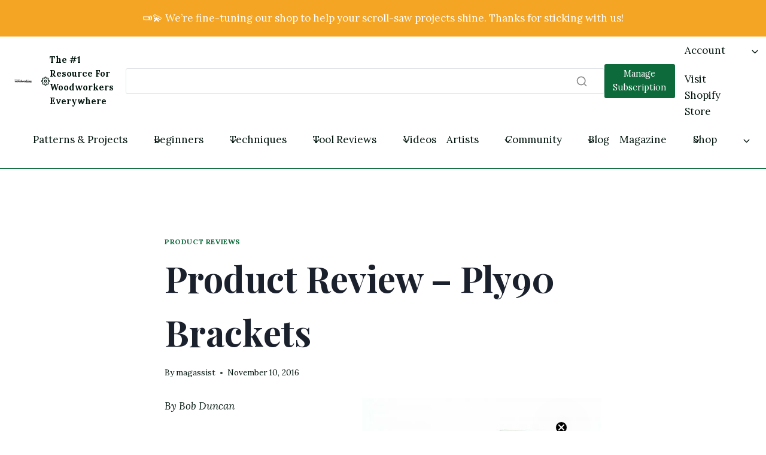

--- FILE ---
content_type: text/html; charset=UTF-8
request_url: https://scrollsawer.com/product-review-ply90-brackets/
body_size: 29408
content:
<!doctype html>
<html lang="en-US" class="no-js" itemtype="https://schema.org/Blog" itemscope>
<head>
	<meta charset="UTF-8">
	<meta name="viewport" content="width=device-width, initial-scale=1, minimum-scale=1">
	<meta name='robots' content='index, follow, max-image-preview:large, max-snippet:-1, max-video-preview:-1' />

	<!-- This site is optimized with the Yoast SEO plugin v26.7 - https://yoast.com/wordpress/plugins/seo/ -->
	<title>Product Review - Ply90 Brackets - Scroll Saw Woodworking &amp; Crafts</title>
	<link rel="canonical" href="https://scrollsawer.com/product-review-ply90-brackets/" />
	<meta property="og:locale" content="en_US" />
	<meta property="og:type" content="article" />
	<meta property="og:title" content="Product Review - Ply90 Brackets - Scroll Saw Woodworking &amp; Crafts" />
	<meta property="og:description" content="By Bob Duncan When you’re displaying your work at craft..." />
	<meta property="og:url" content="https://scrollsawer.com/product-review-ply90-brackets/" />
	<meta property="og:site_name" content="Scroll Saw Woodworking &amp; Crafts" />
	<meta property="article:published_time" content="2016-11-10T15:20:29+00:00" />
	<meta property="article:modified_time" content="2016-12-29T19:22:15+00:00" />
	<meta property="og:image" content="https://scrollsawer.com/wp-content/uploads/2016/11/Ply90-Brackets.jpg" />
	<meta name="author" content="magassist" />
	<meta name="twitter:card" content="summary_large_image" />
	<meta name="twitter:label1" content="Written by" />
	<meta name="twitter:data1" content="magassist" />
	<meta name="twitter:label2" content="Est. reading time" />
	<meta name="twitter:data2" content="1 minute" />
	<script type="application/ld+json" class="yoast-schema-graph">{"@context":"https://schema.org","@graph":[{"@type":"Article","@id":"https://scrollsawer.com/product-review-ply90-brackets/#article","isPartOf":{"@id":"https://scrollsawer.com/product-review-ply90-brackets/"},"author":{"name":"magassist","@id":"https://scrollsawer.com/#/schema/person/840bdbb07180f0023e70bda5f2a1d73f"},"headline":"Product Review &#8211; Ply90 Brackets","datePublished":"2016-11-10T15:20:29+00:00","dateModified":"2016-12-29T19:22:15+00:00","mainEntityOfPage":{"@id":"https://scrollsawer.com/product-review-ply90-brackets/"},"wordCount":137,"publisher":{"@id":"https://scrollsawer.com/#organization"},"image":{"@id":"https://scrollsawer.com/product-review-ply90-brackets/#primaryimage"},"thumbnailUrl":"https://scrollsawer.com/wp-content/uploads/2016/11/Ply90-Brackets.jpg","keywords":["ply90 brackets","plyproducts","Product Review"],"articleSection":["Product Reviews"],"inLanguage":"en-US"},{"@type":"WebPage","@id":"https://scrollsawer.com/product-review-ply90-brackets/","url":"https://scrollsawer.com/product-review-ply90-brackets/","name":"Product Review - Ply90 Brackets - Scroll Saw Woodworking &amp; Crafts","isPartOf":{"@id":"https://scrollsawer.com/#website"},"primaryImageOfPage":{"@id":"https://scrollsawer.com/product-review-ply90-brackets/#primaryimage"},"image":{"@id":"https://scrollsawer.com/product-review-ply90-brackets/#primaryimage"},"thumbnailUrl":"https://scrollsawer.com/wp-content/uploads/2016/11/Ply90-Brackets.jpg","datePublished":"2016-11-10T15:20:29+00:00","dateModified":"2016-12-29T19:22:15+00:00","breadcrumb":{"@id":"https://scrollsawer.com/product-review-ply90-brackets/#breadcrumb"},"inLanguage":"en-US","potentialAction":[{"@type":"ReadAction","target":["https://scrollsawer.com/product-review-ply90-brackets/"]}]},{"@type":"ImageObject","inLanguage":"en-US","@id":"https://scrollsawer.com/product-review-ply90-brackets/#primaryimage","url":"https://scrollsawer.com/wp-content/uploads/2016/11/Ply90-Brackets.jpg","contentUrl":"https://scrollsawer.com/wp-content/uploads/2016/11/Ply90-Brackets.jpg","width":900,"height":713},{"@type":"BreadcrumbList","@id":"https://scrollsawer.com/product-review-ply90-brackets/#breadcrumb","itemListElement":[{"@type":"ListItem","position":1,"name":"Home","item":"https://scrollsawer.com/"},{"@type":"ListItem","position":2,"name":"Product Review &#8211; Ply90 Brackets"}]},{"@type":"WebSite","@id":"https://scrollsawer.com/#website","url":"https://scrollsawer.com/","name":"Scroll Saw Woodworking & Crafts","description":"Everything for the scroll saw enthusiast, from tips and techniques and tool reviews to patterns and instructions for amazing projects including fretwork, intarsia, portraits, puzzles, and much more!","publisher":{"@id":"https://scrollsawer.com/#organization"},"potentialAction":[{"@type":"SearchAction","target":{"@type":"EntryPoint","urlTemplate":"https://scrollsawer.com/?s={search_term_string}"},"query-input":{"@type":"PropertyValueSpecification","valueRequired":true,"valueName":"search_term_string"}}],"inLanguage":"en-US"},{"@type":"Organization","@id":"https://scrollsawer.com/#organization","name":"Scroll Saw Woodworking & Crafts","url":"https://scrollsawer.com/","logo":{"@type":"ImageObject","inLanguage":"en-US","@id":"https://scrollsawer.com/#/schema/logo/image/","url":"https://scrollsawer.com/wp-content/uploads/2026/01/cropped-cropped-ssw-website-header-1.png","contentUrl":"https://scrollsawer.com/wp-content/uploads/2026/01/cropped-cropped-ssw-website-header-1.png","width":233,"height":58,"caption":"Scroll Saw Woodworking & Crafts"},"image":{"@id":"https://scrollsawer.com/#/schema/logo/image/"}},{"@type":"Person","@id":"https://scrollsawer.com/#/schema/person/840bdbb07180f0023e70bda5f2a1d73f","name":"magassist","image":{"@type":"ImageObject","inLanguage":"en-US","@id":"https://scrollsawer.com/#/schema/person/image/","url":"https://secure.gravatar.com/avatar/494484301a5acecfd8035c4dfc22b57b681fa394b65fffe61ee77946ee88d4e6?s=96&d=mm&r=g","contentUrl":"https://secure.gravatar.com/avatar/494484301a5acecfd8035c4dfc22b57b681fa394b65fffe61ee77946ee88d4e6?s=96&d=mm&r=g","caption":"magassist"},"url":"https://scrollsawer.com/author/magassist/"}]}</script>
	<!-- / Yoast SEO plugin. -->


<link rel='dns-prefetch' href='//static.klaviyo.com' />
<link rel='dns-prefetch' href='//cdn.shopify.com' />
<link rel='dns-prefetch' href='//www.googletagmanager.com' />
<link rel="alternate" type="application/rss+xml" title="Scroll Saw Woodworking &amp; Crafts &raquo; Feed" href="https://scrollsawer.com/feed/" />
<link rel="alternate" type="application/rss+xml" title="Scroll Saw Woodworking &amp; Crafts &raquo; Comments Feed" href="https://scrollsawer.com/comments/feed/" />
			<script>document.documentElement.classList.remove( 'no-js' );</script>
			<link rel="alternate" type="application/rss+xml" title="Scroll Saw Woodworking &amp; Crafts &raquo; Product Review &#8211; Ply90 Brackets Comments Feed" href="https://scrollsawer.com/product-review-ply90-brackets/feed/" />
<link rel="alternate" title="oEmbed (JSON)" type="application/json+oembed" href="https://scrollsawer.com/wp-json/oembed/1.0/embed?url=https%3A%2F%2Fscrollsawer.com%2Fproduct-review-ply90-brackets%2F" />
<link rel="alternate" title="oEmbed (XML)" type="text/xml+oembed" href="https://scrollsawer.com/wp-json/oembed/1.0/embed?url=https%3A%2F%2Fscrollsawer.com%2Fproduct-review-ply90-brackets%2F&#038;format=xml" />
<style id='wp-img-auto-sizes-contain-inline-css'>
img:is([sizes=auto i],[sizes^="auto," i]){contain-intrinsic-size:3000px 1500px}
/*# sourceURL=wp-img-auto-sizes-contain-inline-css */
</style>
<link rel='stylesheet' id='kadence-blocks-header-css' href='https://scrollsawer.com/wp-content/plugins/kadence-blocks/dist/style-blocks-header.css?ver=3.5.31' media='all' />
<link rel='stylesheet' id='kadence-blocks-identity-css' href='https://scrollsawer.com/wp-content/plugins/kadence-blocks/dist/style-blocks-identity.css?ver=3.5.31' media='all' />
<style id='kadence-blocks-advancedheading-inline-css'>
.wp-block-kadence-advancedheading mark{background:transparent;border-style:solid;border-width:0}.wp-block-kadence-advancedheading mark.kt-highlight{color:#f76a0c;}.kb-adv-heading-icon{display: inline-flex;justify-content: center;align-items: center;} .is-layout-constrained > .kb-advanced-heading-link {display: block;}.single-content .kadence-advanced-heading-wrapper h1, .single-content .kadence-advanced-heading-wrapper h2, .single-content .kadence-advanced-heading-wrapper h3, .single-content .kadence-advanced-heading-wrapper h4, .single-content .kadence-advanced-heading-wrapper h5, .single-content .kadence-advanced-heading-wrapper h6 {margin: 1.5em 0 .5em;}.single-content .kadence-advanced-heading-wrapper+* { margin-top:0;}.kb-screen-reader-text{position:absolute;width:1px;height:1px;padding:0;margin:-1px;overflow:hidden;clip:rect(0,0,0,0);}
/*# sourceURL=kadence-blocks-advancedheading-inline-css */
</style>
<link rel='stylesheet' id='kadence-blocks-column-css' href='https://scrollsawer.com/wp-content/plugins/kadence-blocks/dist/style-blocks-column.css?ver=3.5.31' media='all' />
<link rel='stylesheet' id='kadence-blocks-search-css' href='https://scrollsawer.com/wp-content/plugins/kadence-blocks/dist/style-blocks-search.css?ver=3.5.31' media='all' />
<link rel='stylesheet' id='kadence-blocks-advancedbtn-css' href='https://scrollsawer.com/wp-content/plugins/kadence-blocks/dist/style-blocks-advancedbtn.css?ver=3.5.31' media='all' />
<link rel='stylesheet' id='kadence-blocks-navigation-css' href='https://scrollsawer.com/wp-content/plugins/kadence-blocks/dist/style-blocks-navigation.css?ver=3.5.31' media='all' />
<link rel='stylesheet' id='kadence-blocks-rowlayout-css' href='https://scrollsawer.com/wp-content/plugins/kadence-blocks/dist/style-blocks-rowlayout.css?ver=3.5.31' media='all' />
<link rel='stylesheet' id='kadence-blocks-icon-css' href='https://scrollsawer.com/wp-content/plugins/kadence-blocks/dist/style-blocks-icon.css?ver=3.5.31' media='all' />
<link rel='stylesheet' id='kadence-blocks-image-css' href='https://scrollsawer.com/wp-content/plugins/kadence-blocks/dist/style-blocks-image.css?ver=3.5.31' media='all' />
<link rel='stylesheet' id='jquery.prettyphoto-css' href='https://scrollsawer.com/wp-content/plugins/wp-video-lightbox/css/prettyPhoto.css?ver=6.9' media='all' />
<link rel='stylesheet' id='video-lightbox-css' href='https://scrollsawer.com/wp-content/plugins/wp-video-lightbox/wp-video-lightbox.css?ver=6.9' media='all' />
<style id='wp-emoji-styles-inline-css'>

	img.wp-smiley, img.emoji {
		display: inline !important;
		border: none !important;
		box-shadow: none !important;
		height: 1em !important;
		width: 1em !important;
		margin: 0 0.07em !important;
		vertical-align: -0.1em !important;
		background: none !important;
		padding: 0 !important;
	}
/*# sourceURL=wp-emoji-styles-inline-css */
</style>
<style id='wp-block-library-inline-css'>
:root{--wp-block-synced-color:#7a00df;--wp-block-synced-color--rgb:122,0,223;--wp-bound-block-color:var(--wp-block-synced-color);--wp-editor-canvas-background:#ddd;--wp-admin-theme-color:#007cba;--wp-admin-theme-color--rgb:0,124,186;--wp-admin-theme-color-darker-10:#006ba1;--wp-admin-theme-color-darker-10--rgb:0,107,160.5;--wp-admin-theme-color-darker-20:#005a87;--wp-admin-theme-color-darker-20--rgb:0,90,135;--wp-admin-border-width-focus:2px}@media (min-resolution:192dpi){:root{--wp-admin-border-width-focus:1.5px}}.wp-element-button{cursor:pointer}:root .has-very-light-gray-background-color{background-color:#eee}:root .has-very-dark-gray-background-color{background-color:#313131}:root .has-very-light-gray-color{color:#eee}:root .has-very-dark-gray-color{color:#313131}:root .has-vivid-green-cyan-to-vivid-cyan-blue-gradient-background{background:linear-gradient(135deg,#00d084,#0693e3)}:root .has-purple-crush-gradient-background{background:linear-gradient(135deg,#34e2e4,#4721fb 50%,#ab1dfe)}:root .has-hazy-dawn-gradient-background{background:linear-gradient(135deg,#faaca8,#dad0ec)}:root .has-subdued-olive-gradient-background{background:linear-gradient(135deg,#fafae1,#67a671)}:root .has-atomic-cream-gradient-background{background:linear-gradient(135deg,#fdd79a,#004a59)}:root .has-nightshade-gradient-background{background:linear-gradient(135deg,#330968,#31cdcf)}:root .has-midnight-gradient-background{background:linear-gradient(135deg,#020381,#2874fc)}:root{--wp--preset--font-size--normal:16px;--wp--preset--font-size--huge:42px}.has-regular-font-size{font-size:1em}.has-larger-font-size{font-size:2.625em}.has-normal-font-size{font-size:var(--wp--preset--font-size--normal)}.has-huge-font-size{font-size:var(--wp--preset--font-size--huge)}.has-text-align-center{text-align:center}.has-text-align-left{text-align:left}.has-text-align-right{text-align:right}.has-fit-text{white-space:nowrap!important}#end-resizable-editor-section{display:none}.aligncenter{clear:both}.items-justified-left{justify-content:flex-start}.items-justified-center{justify-content:center}.items-justified-right{justify-content:flex-end}.items-justified-space-between{justify-content:space-between}.screen-reader-text{border:0;clip-path:inset(50%);height:1px;margin:-1px;overflow:hidden;padding:0;position:absolute;width:1px;word-wrap:normal!important}.screen-reader-text:focus{background-color:#ddd;clip-path:none;color:#444;display:block;font-size:1em;height:auto;left:5px;line-height:normal;padding:15px 23px 14px;text-decoration:none;top:5px;width:auto;z-index:100000}html :where(.has-border-color){border-style:solid}html :where([style*=border-top-color]){border-top-style:solid}html :where([style*=border-right-color]){border-right-style:solid}html :where([style*=border-bottom-color]){border-bottom-style:solid}html :where([style*=border-left-color]){border-left-style:solid}html :where([style*=border-width]){border-style:solid}html :where([style*=border-top-width]){border-top-style:solid}html :where([style*=border-right-width]){border-right-style:solid}html :where([style*=border-bottom-width]){border-bottom-style:solid}html :where([style*=border-left-width]){border-left-style:solid}html :where(img[class*=wp-image-]){height:auto;max-width:100%}:where(figure){margin:0 0 1em}html :where(.is-position-sticky){--wp-admin--admin-bar--position-offset:var(--wp-admin--admin-bar--height,0px)}@media screen and (max-width:600px){html :where(.is-position-sticky){--wp-admin--admin-bar--position-offset:0px}}

/*# sourceURL=wp-block-library-inline-css */
</style><style id='wp-block-site-logo-inline-css'>
.wp-block-site-logo{box-sizing:border-box;line-height:0}.wp-block-site-logo a{display:inline-block;line-height:0}.wp-block-site-logo.is-default-size img{height:auto;width:120px}.wp-block-site-logo img{height:auto;max-width:100%}.wp-block-site-logo a,.wp-block-site-logo img{border-radius:inherit}.wp-block-site-logo.aligncenter{margin-left:auto;margin-right:auto;text-align:center}:root :where(.wp-block-site-logo.is-style-rounded){border-radius:9999px}
/*# sourceURL=https://scrollsawer.com/wp-includes/blocks/site-logo/style.min.css */
</style>
<style id='wp-block-paragraph-inline-css'>
.is-small-text{font-size:.875em}.is-regular-text{font-size:1em}.is-large-text{font-size:2.25em}.is-larger-text{font-size:3em}.has-drop-cap:not(:focus):first-letter{float:left;font-size:8.4em;font-style:normal;font-weight:100;line-height:.68;margin:.05em .1em 0 0;text-transform:uppercase}body.rtl .has-drop-cap:not(:focus):first-letter{float:none;margin-left:.1em}p.has-drop-cap.has-background{overflow:hidden}:root :where(p.has-background){padding:1.25em 2.375em}:where(p.has-text-color:not(.has-link-color)) a{color:inherit}p.has-text-align-left[style*="writing-mode:vertical-lr"],p.has-text-align-right[style*="writing-mode:vertical-rl"]{rotate:180deg}
/*# sourceURL=https://scrollsawer.com/wp-includes/blocks/paragraph/style.min.css */
</style>
<style id='global-styles-inline-css'>
:root{--wp--preset--aspect-ratio--square: 1;--wp--preset--aspect-ratio--4-3: 4/3;--wp--preset--aspect-ratio--3-4: 3/4;--wp--preset--aspect-ratio--3-2: 3/2;--wp--preset--aspect-ratio--2-3: 2/3;--wp--preset--aspect-ratio--16-9: 16/9;--wp--preset--aspect-ratio--9-16: 9/16;--wp--preset--color--black: #000000;--wp--preset--color--cyan-bluish-gray: #abb8c3;--wp--preset--color--white: #ffffff;--wp--preset--color--pale-pink: #f78da7;--wp--preset--color--vivid-red: #cf2e2e;--wp--preset--color--luminous-vivid-orange: #ff6900;--wp--preset--color--luminous-vivid-amber: #fcb900;--wp--preset--color--light-green-cyan: #7bdcb5;--wp--preset--color--vivid-green-cyan: #00d084;--wp--preset--color--pale-cyan-blue: #8ed1fc;--wp--preset--color--vivid-cyan-blue: #0693e3;--wp--preset--color--vivid-purple: #9b51e0;--wp--preset--color--theme-palette-1: var(--global-palette1);--wp--preset--color--theme-palette-2: var(--global-palette2);--wp--preset--color--theme-palette-3: var(--global-palette3);--wp--preset--color--theme-palette-4: var(--global-palette4);--wp--preset--color--theme-palette-5: var(--global-palette5);--wp--preset--color--theme-palette-6: var(--global-palette6);--wp--preset--color--theme-palette-7: var(--global-palette7);--wp--preset--color--theme-palette-8: var(--global-palette8);--wp--preset--color--theme-palette-9: var(--global-palette9);--wp--preset--color--theme-palette-10: var(--global-palette10);--wp--preset--color--theme-palette-11: var(--global-palette11);--wp--preset--color--theme-palette-12: var(--global-palette12);--wp--preset--color--theme-palette-13: var(--global-palette13);--wp--preset--color--theme-palette-14: var(--global-palette14);--wp--preset--color--theme-palette-15: var(--global-palette15);--wp--preset--gradient--vivid-cyan-blue-to-vivid-purple: linear-gradient(135deg,rgb(6,147,227) 0%,rgb(155,81,224) 100%);--wp--preset--gradient--light-green-cyan-to-vivid-green-cyan: linear-gradient(135deg,rgb(122,220,180) 0%,rgb(0,208,130) 100%);--wp--preset--gradient--luminous-vivid-amber-to-luminous-vivid-orange: linear-gradient(135deg,rgb(252,185,0) 0%,rgb(255,105,0) 100%);--wp--preset--gradient--luminous-vivid-orange-to-vivid-red: linear-gradient(135deg,rgb(255,105,0) 0%,rgb(207,46,46) 100%);--wp--preset--gradient--very-light-gray-to-cyan-bluish-gray: linear-gradient(135deg,rgb(238,238,238) 0%,rgb(169,184,195) 100%);--wp--preset--gradient--cool-to-warm-spectrum: linear-gradient(135deg,rgb(74,234,220) 0%,rgb(151,120,209) 20%,rgb(207,42,186) 40%,rgb(238,44,130) 60%,rgb(251,105,98) 80%,rgb(254,248,76) 100%);--wp--preset--gradient--blush-light-purple: linear-gradient(135deg,rgb(255,206,236) 0%,rgb(152,150,240) 100%);--wp--preset--gradient--blush-bordeaux: linear-gradient(135deg,rgb(254,205,165) 0%,rgb(254,45,45) 50%,rgb(107,0,62) 100%);--wp--preset--gradient--luminous-dusk: linear-gradient(135deg,rgb(255,203,112) 0%,rgb(199,81,192) 50%,rgb(65,88,208) 100%);--wp--preset--gradient--pale-ocean: linear-gradient(135deg,rgb(255,245,203) 0%,rgb(182,227,212) 50%,rgb(51,167,181) 100%);--wp--preset--gradient--electric-grass: linear-gradient(135deg,rgb(202,248,128) 0%,rgb(113,206,126) 100%);--wp--preset--gradient--midnight: linear-gradient(135deg,rgb(2,3,129) 0%,rgb(40,116,252) 100%);--wp--preset--font-size--small: var(--global-font-size-small);--wp--preset--font-size--medium: var(--global-font-size-medium);--wp--preset--font-size--large: var(--global-font-size-large);--wp--preset--font-size--x-large: 42px;--wp--preset--font-size--larger: var(--global-font-size-larger);--wp--preset--font-size--xxlarge: var(--global-font-size-xxlarge);--wp--preset--spacing--20: 0.44rem;--wp--preset--spacing--30: 0.67rem;--wp--preset--spacing--40: 1rem;--wp--preset--spacing--50: 1.5rem;--wp--preset--spacing--60: 2.25rem;--wp--preset--spacing--70: 3.38rem;--wp--preset--spacing--80: 5.06rem;--wp--preset--shadow--natural: 6px 6px 9px rgba(0, 0, 0, 0.2);--wp--preset--shadow--deep: 12px 12px 50px rgba(0, 0, 0, 0.4);--wp--preset--shadow--sharp: 6px 6px 0px rgba(0, 0, 0, 0.2);--wp--preset--shadow--outlined: 6px 6px 0px -3px rgb(255, 255, 255), 6px 6px rgb(0, 0, 0);--wp--preset--shadow--crisp: 6px 6px 0px rgb(0, 0, 0);}:where(.is-layout-flex){gap: 0.5em;}:where(.is-layout-grid){gap: 0.5em;}body .is-layout-flex{display: flex;}.is-layout-flex{flex-wrap: wrap;align-items: center;}.is-layout-flex > :is(*, div){margin: 0;}body .is-layout-grid{display: grid;}.is-layout-grid > :is(*, div){margin: 0;}:where(.wp-block-columns.is-layout-flex){gap: 2em;}:where(.wp-block-columns.is-layout-grid){gap: 2em;}:where(.wp-block-post-template.is-layout-flex){gap: 1.25em;}:where(.wp-block-post-template.is-layout-grid){gap: 1.25em;}.has-black-color{color: var(--wp--preset--color--black) !important;}.has-cyan-bluish-gray-color{color: var(--wp--preset--color--cyan-bluish-gray) !important;}.has-white-color{color: var(--wp--preset--color--white) !important;}.has-pale-pink-color{color: var(--wp--preset--color--pale-pink) !important;}.has-vivid-red-color{color: var(--wp--preset--color--vivid-red) !important;}.has-luminous-vivid-orange-color{color: var(--wp--preset--color--luminous-vivid-orange) !important;}.has-luminous-vivid-amber-color{color: var(--wp--preset--color--luminous-vivid-amber) !important;}.has-light-green-cyan-color{color: var(--wp--preset--color--light-green-cyan) !important;}.has-vivid-green-cyan-color{color: var(--wp--preset--color--vivid-green-cyan) !important;}.has-pale-cyan-blue-color{color: var(--wp--preset--color--pale-cyan-blue) !important;}.has-vivid-cyan-blue-color{color: var(--wp--preset--color--vivid-cyan-blue) !important;}.has-vivid-purple-color{color: var(--wp--preset--color--vivid-purple) !important;}.has-black-background-color{background-color: var(--wp--preset--color--black) !important;}.has-cyan-bluish-gray-background-color{background-color: var(--wp--preset--color--cyan-bluish-gray) !important;}.has-white-background-color{background-color: var(--wp--preset--color--white) !important;}.has-pale-pink-background-color{background-color: var(--wp--preset--color--pale-pink) !important;}.has-vivid-red-background-color{background-color: var(--wp--preset--color--vivid-red) !important;}.has-luminous-vivid-orange-background-color{background-color: var(--wp--preset--color--luminous-vivid-orange) !important;}.has-luminous-vivid-amber-background-color{background-color: var(--wp--preset--color--luminous-vivid-amber) !important;}.has-light-green-cyan-background-color{background-color: var(--wp--preset--color--light-green-cyan) !important;}.has-vivid-green-cyan-background-color{background-color: var(--wp--preset--color--vivid-green-cyan) !important;}.has-pale-cyan-blue-background-color{background-color: var(--wp--preset--color--pale-cyan-blue) !important;}.has-vivid-cyan-blue-background-color{background-color: var(--wp--preset--color--vivid-cyan-blue) !important;}.has-vivid-purple-background-color{background-color: var(--wp--preset--color--vivid-purple) !important;}.has-black-border-color{border-color: var(--wp--preset--color--black) !important;}.has-cyan-bluish-gray-border-color{border-color: var(--wp--preset--color--cyan-bluish-gray) !important;}.has-white-border-color{border-color: var(--wp--preset--color--white) !important;}.has-pale-pink-border-color{border-color: var(--wp--preset--color--pale-pink) !important;}.has-vivid-red-border-color{border-color: var(--wp--preset--color--vivid-red) !important;}.has-luminous-vivid-orange-border-color{border-color: var(--wp--preset--color--luminous-vivid-orange) !important;}.has-luminous-vivid-amber-border-color{border-color: var(--wp--preset--color--luminous-vivid-amber) !important;}.has-light-green-cyan-border-color{border-color: var(--wp--preset--color--light-green-cyan) !important;}.has-vivid-green-cyan-border-color{border-color: var(--wp--preset--color--vivid-green-cyan) !important;}.has-pale-cyan-blue-border-color{border-color: var(--wp--preset--color--pale-cyan-blue) !important;}.has-vivid-cyan-blue-border-color{border-color: var(--wp--preset--color--vivid-cyan-blue) !important;}.has-vivid-purple-border-color{border-color: var(--wp--preset--color--vivid-purple) !important;}.has-vivid-cyan-blue-to-vivid-purple-gradient-background{background: var(--wp--preset--gradient--vivid-cyan-blue-to-vivid-purple) !important;}.has-light-green-cyan-to-vivid-green-cyan-gradient-background{background: var(--wp--preset--gradient--light-green-cyan-to-vivid-green-cyan) !important;}.has-luminous-vivid-amber-to-luminous-vivid-orange-gradient-background{background: var(--wp--preset--gradient--luminous-vivid-amber-to-luminous-vivid-orange) !important;}.has-luminous-vivid-orange-to-vivid-red-gradient-background{background: var(--wp--preset--gradient--luminous-vivid-orange-to-vivid-red) !important;}.has-very-light-gray-to-cyan-bluish-gray-gradient-background{background: var(--wp--preset--gradient--very-light-gray-to-cyan-bluish-gray) !important;}.has-cool-to-warm-spectrum-gradient-background{background: var(--wp--preset--gradient--cool-to-warm-spectrum) !important;}.has-blush-light-purple-gradient-background{background: var(--wp--preset--gradient--blush-light-purple) !important;}.has-blush-bordeaux-gradient-background{background: var(--wp--preset--gradient--blush-bordeaux) !important;}.has-luminous-dusk-gradient-background{background: var(--wp--preset--gradient--luminous-dusk) !important;}.has-pale-ocean-gradient-background{background: var(--wp--preset--gradient--pale-ocean) !important;}.has-electric-grass-gradient-background{background: var(--wp--preset--gradient--electric-grass) !important;}.has-midnight-gradient-background{background: var(--wp--preset--gradient--midnight) !important;}.has-small-font-size{font-size: var(--wp--preset--font-size--small) !important;}.has-medium-font-size{font-size: var(--wp--preset--font-size--medium) !important;}.has-large-font-size{font-size: var(--wp--preset--font-size--large) !important;}.has-x-large-font-size{font-size: var(--wp--preset--font-size--x-large) !important;}
/*# sourceURL=global-styles-inline-css */
</style>

<style id='classic-theme-styles-inline-css'>
/*! This file is auto-generated */
.wp-block-button__link{color:#fff;background-color:#32373c;border-radius:9999px;box-shadow:none;text-decoration:none;padding:calc(.667em + 2px) calc(1.333em + 2px);font-size:1.125em}.wp-block-file__button{background:#32373c;color:#fff;text-decoration:none}
/*# sourceURL=/wp-includes/css/classic-themes.min.css */
</style>
<link rel='stylesheet' id='contact-form-7-css' href='https://scrollsawer.com/wp-content/plugins/contact-form-7/includes/css/styles.css?ver=6.1.4' media='all' />
<link rel='stylesheet' id='fb-widget-frontend-style-css' href='https://scrollsawer.com/wp-content/plugins/facebook-pagelike-widget/assets/css/style.css?ver=1.0.0' media='all' />
<link rel='stylesheet' id='shopify-product-card-css' href='https://scrollsawer.com/wp-content/plugins/shopify-plugin/includes/components/frontend/styles/product-card.css?ver=1.0.0' media='all' />
<link rel='stylesheet' id='shopify-modal-css' href='https://scrollsawer.com/wp-content/plugins/shopify-plugin/includes/components/frontend/styles/modal.css?ver=1.0.0' media='all' />
<link rel='stylesheet' id='shopify-collection-css' href='https://scrollsawer.com/wp-content/plugins/shopify-plugin/includes/components/frontend/styles/collection.css?ver=1.0.0' media='all' />
<link rel='stylesheet' id='shopify-cart-css' href='https://scrollsawer.com/wp-content/plugins/shopify-plugin/includes/components/frontend/styles/cart.css?ver=1.0.0' media='all' />
<link rel='stylesheet' id='shopify-single-product-css' href='https://scrollsawer.com/wp-content/plugins/shopify-plugin/includes/components/frontend/styles/single-product.css?ver=1.0.0' media='all' />
<link rel='stylesheet' id='shopify-variant-select-css' href='https://scrollsawer.com/wp-content/plugins/shopify-plugin/includes/components/frontend/styles/variant-select.css?ver=1.0.0' media='all' />
<link rel='stylesheet' id='shopify-toolbar-css' href='https://scrollsawer.com/wp-content/plugins/shopify-plugin/assets/css/toolbar.css?ver=1.0.0' media='all' />
<style id='shopify-toolbar-inline-css'>

        #wp-admin-bar-collections_button .ab-icon,
        #wp-admin-bar-product_button .ab-icon,
        #wp-admin-bar-visit_shopify_button .ab-icon {   
            background: url('https://scrollsawer.com/wp-content/plugins/shopify-plugin/assets/icons/menu-icon.png') no-repeat center !important;
            background-size: 18px !important;
            width: 20px !important;
            height: 17px !important;
            display: inline-block !important;
            vertical-align: middle !important;
            margin-right: 5px !important;
            font: normal 20px/1 dashicons !important;
            -webkit-font-smoothing: antialiased !important;
            -moz-osx-font-smoothing: grayscale !important;
        }
        
        #wp-admin-bar-collections_button .ab-icon::before,
        #wp-admin-bar-product_button .ab-icon::before,
        #wp-admin-bar-visit_shopify_button .ab-icon::before {
            content: ' ' !important;
            background: url('https://scrollsawer.com/wp-content/plugins/shopify-plugin/assets/icons/menu-icon.png') no-repeat center !important;
            background-size: contain !important;
            width: 20px !important;
            height: 17px !important;
            display: inline-block !important;
            vertical-align: middle !important;
            position: relative !important;
            top: -2px !important;
            font: normal 20px/1 dashicons !important;
            -webkit-font-smoothing: antialiased !important;
            -moz-osx-font-smoothing: grayscale !important;
        }
/*# sourceURL=shopify-toolbar-inline-css */
</style>
<link rel='stylesheet' id='shopify-styles-css' href='https://scrollsawer.com/wp-content/plugins/shopify-plugin/style.css?ver=1766776392' media='all' />
<link rel='stylesheet' id='kadence-global-css' href='https://scrollsawer.com/wp-content/themes/kadence/assets/css/global.min.css?ver=1767792229' media='all' />
<style id='kadence-global-inline-css'>
/* Kadence Base CSS */
:root{--global-palette1:#0d6b3b;--global-palette2:#094526;--global-palette3:#1A202C;--global-palette4:#01140c;--global-palette5:#374138;--global-palette6:#667867;--global-palette7:#fafafa;--global-palette8:#fbfffb;--global-palette9:#ffffff;--global-palette10:#010704;--global-palette11:#13612e;--global-palette12:#1159af;--global-palette13:#b82105;--global-palette14:#f7630c;--global-palette15:#f5a524;--global-palette9rgb:255, 255, 255;--global-palette-highlight:var(--global-palette1);--global-palette-highlight-alt:var(--global-palette2);--global-palette-highlight-alt2:var(--global-palette9);--global-palette-btn-bg:var(--global-palette1);--global-palette-btn-bg-hover:var(--global-palette2);--global-palette-btn:var(--global-palette9);--global-palette-btn-hover:var(--global-palette9);--global-palette-btn-sec-bg:var(--global-palette7);--global-palette-btn-sec-bg-hover:var(--global-palette2);--global-palette-btn-sec:var(--global-palette3);--global-palette-btn-sec-hover:var(--global-palette9);--global-body-font-family:Lora, serif;--global-heading-font-family:'Playfair Display', serif;--global-primary-nav-font-family:inherit;--global-fallback-font:sans-serif;--global-display-fallback-font:sans-serif;--global-content-width:1290px;--global-content-wide-width:calc(1290px + 230px);--global-content-narrow-width:842px;--global-content-edge-padding:1.5rem;--global-content-boxed-padding:2rem;--global-calc-content-width:calc(1290px - var(--global-content-edge-padding) - var(--global-content-edge-padding) );--wp--style--global--content-size:var(--global-calc-content-width);}.wp-site-blocks{--global-vw:calc( 100vw - ( 0.5 * var(--scrollbar-offset)));}body{background:var(--global-palette9);}body, input, select, optgroup, textarea{font-style:normal;font-weight:normal;font-size:17px;line-height:1.6;font-family:var(--global-body-font-family);color:var(--global-palette4);}.content-bg, body.content-style-unboxed .site{background:var(--global-palette9);}h1,h2,h3,h4,h5,h6{font-family:var(--global-heading-font-family);}h1{font-style:normal;font-weight:700;font-size:60px;line-height:1.5;color:var(--global-palette3);}h2{font-style:normal;font-weight:700;font-size:46px;line-height:1.5;color:var(--global-palette3);}h3{font-style:normal;font-weight:700;font-size:40px;line-height:1.5;color:var(--global-palette3);}h4{font-style:normal;font-weight:700;font-size:36px;line-height:1.5;color:var(--global-palette4);}h5{font-style:normal;font-weight:700;font-size:28px;line-height:1.5;color:var(--global-palette4);}h6{font-weight:700;font-size:18px;line-height:1.5;color:var(--global-palette5);}.entry-hero .kadence-breadcrumbs{max-width:1290px;}.site-container, .site-header-row-layout-contained, .site-footer-row-layout-contained, .entry-hero-layout-contained, .comments-area, .alignfull > .wp-block-cover__inner-container, .alignwide > .wp-block-cover__inner-container{max-width:var(--global-content-width);}.content-width-narrow .content-container.site-container, .content-width-narrow .hero-container.site-container{max-width:var(--global-content-narrow-width);}@media all and (min-width: 1520px){.wp-site-blocks .content-container  .alignwide{margin-left:-115px;margin-right:-115px;width:unset;max-width:unset;}}@media all and (min-width: 1102px){.content-width-narrow .wp-site-blocks .content-container .alignwide{margin-left:-130px;margin-right:-130px;width:unset;max-width:unset;}}.content-style-boxed .wp-site-blocks .entry-content .alignwide{margin-left:calc( -1 * var( --global-content-boxed-padding ) );margin-right:calc( -1 * var( --global-content-boxed-padding ) );}.content-area{margin-top:5rem;margin-bottom:5rem;}@media all and (max-width: 1024px){.content-area{margin-top:3rem;margin-bottom:3rem;}}@media all and (max-width: 767px){.content-area{margin-top:2rem;margin-bottom:2rem;}}@media all and (max-width: 1024px){:root{--global-content-boxed-padding:2rem;}}@media all and (max-width: 767px){:root{--global-content-boxed-padding:1.5rem;}}.entry-content-wrap{padding:2rem;}@media all and (max-width: 1024px){.entry-content-wrap{padding:2rem;}}@media all and (max-width: 767px){.entry-content-wrap{padding:1.5rem;}}.entry.single-entry{box-shadow:0px 15px 15px -10px rgba(0,0,0,0.05);}.entry.loop-entry{box-shadow:0px 15px 15px -10px rgba(0,0,0,0.05);}.loop-entry .entry-content-wrap{padding:2rem;}@media all and (max-width: 1024px){.loop-entry .entry-content-wrap{padding:2rem;}}@media all and (max-width: 767px){.loop-entry .entry-content-wrap{padding:1.5rem;}}button, .button, .wp-block-button__link, input[type="button"], input[type="reset"], input[type="submit"], .fl-button, .elementor-button-wrapper .elementor-button, .wc-block-components-checkout-place-order-button, .wc-block-cart__submit{box-shadow:0px 0px 0px -7px rgba(0,0,0,0);}button:hover, button:focus, button:active, .button:hover, .button:focus, .button:active, .wp-block-button__link:hover, .wp-block-button__link:focus, .wp-block-button__link:active, input[type="button"]:hover, input[type="button"]:focus, input[type="button"]:active, input[type="reset"]:hover, input[type="reset"]:focus, input[type="reset"]:active, input[type="submit"]:hover, input[type="submit"]:focus, input[type="submit"]:active, .elementor-button-wrapper .elementor-button:hover, .elementor-button-wrapper .elementor-button:focus, .elementor-button-wrapper .elementor-button:active, .wc-block-cart__submit:hover{box-shadow:0px 15px 25px -7px rgba(0,0,0,0.1);}.kb-button.kb-btn-global-outline.kb-btn-global-inherit{padding-top:calc(px - 2px);padding-right:calc(px - 2px);padding-bottom:calc(px - 2px);padding-left:calc(px - 2px);}.post-hero-section .entry-hero-container-inner{background:var(--global-palette9);}.entry-hero.post-hero-section .entry-header{min-height:200px;}
/* Kadence Footer CSS */
.site-bottom-footer-inner-wrap{padding-top:30px;padding-bottom:30px;grid-column-gap:30px;}.site-bottom-footer-inner-wrap .widget{margin-bottom:30px;}.site-bottom-footer-inner-wrap .site-footer-section:not(:last-child):after{right:calc(-30px / 2);}
/* Kadence Pro Header CSS */
.header-navigation-dropdown-direction-left ul ul.submenu, .header-navigation-dropdown-direction-left ul ul.sub-menu{right:0px;left:auto;}.rtl .header-navigation-dropdown-direction-right ul ul.submenu, .rtl .header-navigation-dropdown-direction-right ul ul.sub-menu{left:0px;right:auto;}.header-account-button .nav-drop-title-wrap > .kadence-svg-iconset, .header-account-button > .kadence-svg-iconset{font-size:1.2em;}.site-header-item .header-account-button .nav-drop-title-wrap, .site-header-item .header-account-wrap > .header-account-button{display:flex;align-items:center;}.header-account-style-icon_label .header-account-label{padding-left:5px;}.header-account-style-label_icon .header-account-label{padding-right:5px;}.site-header-item .header-account-wrap .header-account-button{text-decoration:none;box-shadow:none;color:inherit;background:transparent;padding:0.6em 0em 0.6em 0em;}.header-mobile-account-wrap .header-account-button .nav-drop-title-wrap > .kadence-svg-iconset, .header-mobile-account-wrap .header-account-button > .kadence-svg-iconset{font-size:1.2em;}.header-mobile-account-wrap .header-account-button .nav-drop-title-wrap, .header-mobile-account-wrap > .header-account-button{display:flex;align-items:center;}.header-mobile-account-wrap.header-account-style-icon_label .header-account-label{padding-left:5px;}.header-mobile-account-wrap.header-account-style-label_icon .header-account-label{padding-right:5px;}.header-mobile-account-wrap .header-account-button{text-decoration:none;box-shadow:none;color:inherit;background:transparent;padding:0.6em 0em 0.6em 0em;}#login-drawer .drawer-inner .drawer-content{display:flex;justify-content:center;align-items:center;position:absolute;top:0px;bottom:0px;left:0px;right:0px;padding:0px;}#loginform p label{display:block;}#login-drawer #loginform{width:100%;}#login-drawer #loginform input{width:100%;}#login-drawer #loginform input[type="checkbox"]{width:auto;}#login-drawer .drawer-inner .drawer-header{position:relative;z-index:100;}#login-drawer .drawer-content_inner.widget_login_form_inner{padding:2em;width:100%;max-width:350px;border-radius:.25rem;background:var(--global-palette9);color:var(--global-palette4);}#login-drawer .lost_password a{color:var(--global-palette6);}#login-drawer .lost_password, #login-drawer .register-field{text-align:center;}#login-drawer .widget_login_form_inner p{margin-top:1.2em;margin-bottom:0em;}#login-drawer .widget_login_form_inner p:first-child{margin-top:0em;}#login-drawer .widget_login_form_inner label{margin-bottom:0.5em;}#login-drawer hr.register-divider{margin:1.2em 0;border-width:1px;}#login-drawer .register-field{font-size:90%;}@media all and (min-width: 1025px){#login-drawer hr.register-divider.hide-desktop{display:none;}#login-drawer p.register-field.hide-desktop{display:none;}}@media all and (max-width: 1024px){#login-drawer hr.register-divider.hide-mobile{display:none;}#login-drawer p.register-field.hide-mobile{display:none;}}@media all and (max-width: 767px){#login-drawer hr.register-divider.hide-mobile{display:none;}#login-drawer p.register-field.hide-mobile{display:none;}}.tertiary-navigation .tertiary-menu-container > ul > li.menu-item > a{padding-left:calc(1.2em / 2);padding-right:calc(1.2em / 2);padding-top:0.6em;padding-bottom:0.6em;color:var(--global-palette5);}.tertiary-navigation .tertiary-menu-container > ul > li.menu-item > a:hover{color:var(--global-palette-highlight);}.tertiary-navigation .tertiary-menu-container > ul > li.menu-item.current-menu-item > a{color:var(--global-palette3);}.header-navigation[class*="header-navigation-style-underline"] .header-menu-container.tertiary-menu-container>ul>li>a:after{width:calc( 100% - 1.2em);}.quaternary-navigation .quaternary-menu-container > ul > li.menu-item > a{padding-left:calc(1.2em / 2);padding-right:calc(1.2em / 2);padding-top:0.6em;padding-bottom:0.6em;color:var(--global-palette5);}.quaternary-navigation .quaternary-menu-container > ul > li.menu-item > a:hover{color:var(--global-palette-highlight);}.quaternary-navigation .quaternary-menu-container > ul > li.menu-item.current-menu-item > a{color:var(--global-palette3);}.header-navigation[class*="header-navigation-style-underline"] .header-menu-container.quaternary-menu-container>ul>li>a:after{width:calc( 100% - 1.2em);}#main-header .header-divider{border-right:1px solid var(--global-palette6);height:50%;}#main-header .header-divider2{border-right:1px solid var(--global-palette6);height:50%;}#main-header .header-divider3{border-right:1px solid var(--global-palette6);height:50%;}#mobile-header .header-mobile-divider, #mobile-drawer .header-mobile-divider{border-right:1px solid var(--global-palette6);height:50%;}#mobile-drawer .header-mobile-divider{border-top:1px solid var(--global-palette6);width:50%;}#mobile-header .header-mobile-divider2{border-right:1px solid var(--global-palette6);height:50%;}#mobile-drawer .header-mobile-divider2{border-top:1px solid var(--global-palette6);width:50%;}.header-item-search-bar form ::-webkit-input-placeholder{color:currentColor;opacity:0.5;}.header-item-search-bar form ::placeholder{color:currentColor;opacity:0.5;}.header-search-bar form{max-width:100%;width:240px;}.header-mobile-search-bar form{max-width:calc(100vw - var(--global-sm-spacing) - var(--global-sm-spacing));width:240px;}.header-widget-lstyle-normal .header-widget-area-inner a:not(.button){text-decoration:underline;}.element-contact-inner-wrap{display:flex;flex-wrap:wrap;align-items:center;margin-top:-0.6em;margin-left:calc(-0.6em / 2);margin-right:calc(-0.6em / 2);}.element-contact-inner-wrap .header-contact-item{display:inline-flex;flex-wrap:wrap;align-items:center;margin-top:0.6em;margin-left:calc(0.6em / 2);margin-right:calc(0.6em / 2);}.element-contact-inner-wrap .header-contact-item .kadence-svg-iconset{font-size:1em;}.header-contact-item img{display:inline-block;}.header-contact-item .contact-label{margin-left:0.3em;}.rtl .header-contact-item .contact-label{margin-right:0.3em;margin-left:0px;}.header-mobile-contact-wrap .element-contact-inner-wrap{display:flex;flex-wrap:wrap;align-items:center;margin-top:-0.6em;margin-left:calc(-0.6em / 2);margin-right:calc(-0.6em / 2);}.header-mobile-contact-wrap .element-contact-inner-wrap .header-contact-item{display:inline-flex;flex-wrap:wrap;align-items:center;margin-top:0.6em;margin-left:calc(0.6em / 2);margin-right:calc(0.6em / 2);}.header-mobile-contact-wrap .element-contact-inner-wrap .header-contact-item .kadence-svg-iconset{font-size:1em;}#main-header .header-button2{box-shadow:0px 0px 0px -7px rgba(0,0,0,0);}#main-header .header-button2:hover{box-shadow:0px 15px 25px -7px rgba(0,0,0,0.1);}.mobile-header-button2-wrap .mobile-header-button-inner-wrap .mobile-header-button2{border:2px none transparent;box-shadow:0px 0px 0px -7px rgba(0,0,0,0);}.mobile-header-button2-wrap .mobile-header-button-inner-wrap .mobile-header-button2:hover{box-shadow:0px 15px 25px -7px rgba(0,0,0,0.1);}#widget-drawer.popup-drawer-layout-fullwidth .drawer-content .header-widget2, #widget-drawer.popup-drawer-layout-sidepanel .drawer-inner{max-width:400px;}#widget-drawer.popup-drawer-layout-fullwidth .drawer-content .header-widget2{margin:0 auto;}.widget-toggle-open{display:flex;align-items:center;background:transparent;box-shadow:none;}.widget-toggle-open:hover, .widget-toggle-open:focus{border-color:currentColor;background:transparent;box-shadow:none;}.widget-toggle-open .widget-toggle-icon{display:flex;}.widget-toggle-open .widget-toggle-label{padding-right:5px;}.rtl .widget-toggle-open .widget-toggle-label{padding-left:5px;padding-right:0px;}.widget-toggle-open .widget-toggle-label:empty, .rtl .widget-toggle-open .widget-toggle-label:empty{padding-right:0px;padding-left:0px;}.widget-toggle-open-container .widget-toggle-open{color:var(--global-palette5);padding:0.4em 0.6em 0.4em 0.6em;font-size:14px;}.widget-toggle-open-container .widget-toggle-open.widget-toggle-style-bordered{border:1px solid currentColor;}.widget-toggle-open-container .widget-toggle-open .widget-toggle-icon{font-size:20px;}.widget-toggle-open-container .widget-toggle-open:hover, .widget-toggle-open-container .widget-toggle-open:focus{color:var(--global-palette-highlight);}#widget-drawer .header-widget-2style-normal a:not(.button){text-decoration:underline;}#widget-drawer .header-widget-2style-plain a:not(.button){text-decoration:none;}#widget-drawer .header-widget2 .widget-title{color:var(--global-palette9);}#widget-drawer .header-widget2{color:var(--global-palette8);}#widget-drawer .header-widget2 a:not(.button), #widget-drawer .header-widget2 .drawer-sub-toggle{color:var(--global-palette8);}#widget-drawer .header-widget2 a:not(.button):hover, #widget-drawer .header-widget2 .drawer-sub-toggle:hover{color:var(--global-palette9);}#mobile-secondary-site-navigation ul li{font-size:14px;}#mobile-secondary-site-navigation ul li a{padding-top:1em;padding-bottom:1em;}#mobile-secondary-site-navigation ul li > a, #mobile-secondary-site-navigation ul li.menu-item-has-children > .drawer-nav-drop-wrap{color:var(--global-palette8);}#mobile-secondary-site-navigation ul li.current-menu-item > a, #mobile-secondary-site-navigation ul li.current-menu-item.menu-item-has-children > .drawer-nav-drop-wrap{color:var(--global-palette-highlight);}#mobile-secondary-site-navigation ul li.menu-item-has-children .drawer-nav-drop-wrap, #mobile-secondary-site-navigation ul li:not(.menu-item-has-children) a{border-bottom:1px solid rgba(255,255,255,0.1);}#mobile-secondary-site-navigation:not(.drawer-navigation-parent-toggle-true) ul li.menu-item-has-children .drawer-nav-drop-wrap button{border-left:1px solid rgba(255,255,255,0.1);}
/*# sourceURL=kadence-global-inline-css */
</style>
<link rel='stylesheet' id='kadence-content-css' href='https://scrollsawer.com/wp-content/themes/kadence/assets/css/content.min.css?ver=1767792229' media='all' />
<link rel='stylesheet' id='kadence-related-posts-css' href='https://scrollsawer.com/wp-content/themes/kadence/assets/css/related-posts.min.css?ver=1767792229' media='all' />
<link rel='stylesheet' id='kad-splide-css' href='https://scrollsawer.com/wp-content/themes/kadence/assets/css/kadence-splide.min.css?ver=1767792229' media='all' />
<link rel='stylesheet' id='kadence-footer-css' href='https://scrollsawer.com/wp-content/themes/kadence/assets/css/footer.min.css?ver=1767792229' media='all' />
<link rel='stylesheet' id='menu-addons-css' href='https://scrollsawer.com/wp-content/plugins/kadence-pro/dist/mega-menu/menu-addon.css?ver=1.1.16' media='all' />
<link rel='stylesheet' id='tablepress-default-css' href='https://scrollsawer.com/wp-content/tablepress-combined.min.css?ver=5' media='all' />
<style id='kadence-blocks-global-variables-inline-css'>
:root {--global-kb-font-size-sm:clamp(0.8rem, 0.73rem + 0.217vw, 0.9rem);--global-kb-font-size-md:clamp(1.1rem, 0.995rem + 0.326vw, 1.25rem);--global-kb-font-size-lg:clamp(1.75rem, 1.576rem + 0.543vw, 2rem);--global-kb-font-size-xl:clamp(2.25rem, 1.728rem + 1.63vw, 3rem);--global-kb-font-size-xxl:clamp(2.5rem, 1.456rem + 3.26vw, 4rem);--global-kb-font-size-xxxl:clamp(2.75rem, 0.489rem + 7.065vw, 6rem);}
/*# sourceURL=kadence-blocks-global-variables-inline-css */
</style>
<link rel='stylesheet' id='__EPYT__style-css' href='https://scrollsawer.com/wp-content/plugins/youtube-embed-plus/styles/ytprefs.min.css?ver=14.2.4' media='all' />
<style id='__EPYT__style-inline-css'>

                .epyt-gallery-thumb {
                        width: 33.333%;
                }
                
/*# sourceURL=__EPYT__style-inline-css */
</style>
<style id='kadence_blocks_css-inline-css'>
.wp-block-kadence-header13168-cpt-id .kb-header-container{font-weight:400;}.wp-block-kadence-header-row13168_fbbafb-f0 .wp-block-kadence-header-column, .wp-block-kadence-header-row13168_fbbafb-f0 .wp-block-kadence-header-section{align-items:center;}.wp-block-kadence-header-row13168_fbbafb-f0{--kb-transparent-header-row-bg:transparent;}.wp-block-kadence-header-row13168_fbbafb-f0 .wp-block-kadence-header-column, .wp-block-kadence-header-row13168_fbbafb-f0 .wp-block-kadence-header-section{gap:var(--global-kb-gap-none, 0rem );}.wp-block-kadence-header-desktop13168_732a18-a4{display:block;}@media all and (max-width: 1024px){.wp-block-kadence-header-desktop13168_732a18-a4{display:none;}}.kb-identity13168_b62c7f-94 a{text-decoration:inherit;color:inherit;}.wp-block-kadence-advancedheading.kt-adv-heading13168_c1cd22-a8, .wp-block-kadence-advancedheading.kt-adv-heading13168_c1cd22-a8[data-kb-block="kb-adv-heading13168_c1cd22-a8"]{padding-right:var(--global-kb-spacing-xs, 1rem);margin-right:0px;font-size:var(--global-kb-font-size-sm, 0.9rem);font-weight:800;font-family:var( u002du002dglobal-heading-font-family, inherit );text-transform:capitalize;}.wp-block-kadence-advancedheading.kt-adv-heading13168_c1cd22-a8[data-kb-block="kb-adv-heading13168_c1cd22-a8"]{display:flex;gap:0.25em;align-items:center;}.wp-block-kadence-advancedheading.kt-adv-heading13168_c1cd22-a8[data-kb-block="kb-adv-heading13168_c1cd22-a8"] .kb-adv-heading-icon svg{width:1em;height:1em;}.wp-block-kadence-advancedheading.kt-adv-heading13168_c1cd22-a8 mark.kt-highlight, .wp-block-kadence-advancedheading.kt-adv-heading13168_c1cd22-a8[data-kb-block="kb-adv-heading13168_c1cd22-a8"] mark.kt-highlight{-webkit-box-decoration-break:clone;box-decoration-break:clone;}.wp-block-kadence-advancedheading.kt-adv-heading13168_c1cd22-a8 img.kb-inline-image, .wp-block-kadence-advancedheading.kt-adv-heading13168_c1cd22-a8[data-kb-block="kb-adv-heading13168_c1cd22-a8"] img.kb-inline-image{width:150px;display:inline-block;}.kadence-column13168_9e61cb-92 > .kt-inside-inner-col{column-gap:var(--global-kb-gap-sm, 1rem);}.kadence-column13168_9e61cb-92 > .kt-inside-inner-col{flex-direction:column;}.kadence-column13168_9e61cb-92 > .kt-inside-inner-col > .aligncenter{width:100%;}@media all and (max-width: 1024px){.kadence-column13168_9e61cb-92 > .kt-inside-inner-col{flex-direction:column;justify-content:center;}}@media all and (max-width: 767px){.kadence-column13168_9e61cb-92 > .kt-inside-inner-col{flex-direction:column;justify-content:center;}}.kb-search13168_daf8e7-1f .kb-search-input[type="text"]{border-top:1px solid #dee2e6;border-right:1px solid #dee2e6;border-bottom:1px solid #dee2e6;border-left:1px solid #dee2e6;}.kb-search13168_daf8e7-1f .kb-search-icon svg{fill:none;}.kb-search13168_daf8e7-1f:hover .kb-search-icon svg{fill:none;}.kb-search13168_daf8e7-1f .kb-search-close-btn svg{fill:none;}.kb-search13168_daf8e7-1f .kb-search-close-btn{font-size:50px;}.kb-search13168_daf8e7-1f .kb-search-close-btn:hover svg{fill:none;}.kb-search.kb-search13168_daf8e7-1f form, .kb-search.kb-search13168_daf8e7-1f .kb-search-modal-content form form{min-width:800px;}@media all and (max-width: 1024px){.kb-search13168_daf8e7-1f .kb-search-input[type="text"]{border-top:1px solid #dee2e6;border-right:1px solid #dee2e6;border-bottom:1px solid #dee2e6;border-left:1px solid #dee2e6;}}@media all and (max-width: 767px){.kb-search13168_daf8e7-1f .kb-search-input[type="text"]{border-top:1px solid #dee2e6;border-right:1px solid #dee2e6;border-bottom:1px solid #dee2e6;border-left:1px solid #dee2e6;}}.wp-block-kadence-header-desktop13168_c01450-7c{display:block;}@media all and (max-width: 1024px){.wp-block-kadence-header-desktop13168_c01450-7c{display:none;}}ul.menu .wp-block-kadence-advancedbtn .kb-btn13168_e2ce81-47.kb-button{width:initial;}.wp-block-kadence-advancedbtn .kb-btn13168_e2ce81-47.kb-button{font-size:var(--global-kb-font-size-sm, 0.9rem);}.wp-block-kadence-advancedbtn .kb-btn13168_e2ce81-47.kb-button:hover, .wp-block-kadence-advancedbtn .kb-btn13168_e2ce81-47.kb-button:focus{color:var(--global-palette9, #ffffff);background:var(--global-palette2, #2B6CB0);}.wp-block-kadence-navigation13157-cpt-id{--kb-nav-dropdown-border-top-left-radius:0px;--kb-nav-dropdown-border-top-right-radius:0px;--kb-nav-dropdown-border-bottom-right-radius:0px;--kb-nav-dropdown-border-bottom-left-radius:0px;--kb-nav-dropdown-border-radius-top:0px;--kb-nav-dropdown-border-radius-right:0px;--kb-nav-dropdown-border-radius-bottom:0px;--kb-nav-dropdown-border-radius-left:0px;--kb-nav-dropdown-toggle-border-left:var(--kb-nav-link-border-left);--kb-nav-top-not-last-link-border-bottom:var(--kb-nav-link-border-bottom);}.header-desktop-transparent .wp-block-kadence-navigation13157-cpt-id{--kb-nav-dropdown-toggle-border-left:var(--kb-nav-link-border-left);--kb-nav-top-not-last-link-border-bottom:var(--kb-nav-link-border-bottom);}.item-is-stuck .wp-block-kadence-navigation13157-cpt-id{--kb-nav-dropdown-toggle-border-left:var(--kb-nav-link-border-left);--kb-nav-top-not-last-link-border-bottom:var(--kb-nav-link-border-bottom);}.wp-block-kadence-navigation13157-cpt-id{--kb-nav-top-link-color:var(--global-palette4, #2D3748);--kb-nav-top-link-color-hover:var(--global-palette1, #3182CE);--kb-nav-top-link-color-active:var(--global-palette1, #3182CE);}@media all and (max-width: 1024px){.wp-block-kadence-navigation13157-cpt-id{--kb-nav-dropdown-toggle-border-left:var(--kb-nav-link-border-left);--kb-nav-top-not-last-link-border-bottom:var(--kb-nav-link-border-bottom);}}@media all and (max-width: 1024px){.header-tablet-transparent .wp-block-kadence-navigation13157-cpt-id{--kb-nav-dropdown-toggle-border-left:var(--kb-nav-link-border-left);--kb-nav-top-not-last-link-border-bottom:var(--kb-nav-link-border-bottom);}}@media all and (max-width: 1024px){.item-is-stuck .wp-block-kadence-navigation13157-cpt-id{--kb-nav-dropdown-toggle-border-left:var(--kb-nav-link-border-left);--kb-nav-top-not-last-link-border-bottom:var(--kb-nav-link-border-bottom);}}@media all and (max-width: 767px){.wp-block-kadence-navigation13157-cpt-id{--kb-nav-dropdown-toggle-border-left:var(--kb-nav-link-border-left);--kb-nav-top-not-last-link-border-bottom:var(--kb-nav-link-border-bottom);}.header-mobile-transparent .wp-block-kadence-navigation13157-cpt-id{--kb-nav-dropdown-toggle-border-left:var(--kb-nav-link-border-left);--kb-nav-top-not-last-link-border-bottom:var(--kb-nav-link-border-bottom);}.item-is-stuck .wp-block-kadence-navigation13157-cpt-id{--kb-nav-dropdown-toggle-border-left:var(--kb-nav-link-border-left);--kb-nav-top-not-last-link-border-bottom:var(--kb-nav-link-border-bottom);}}.kb-nav-link-as249qz7f{--kb-nav-dropdown-link-color-hover:var(--global-palette9, #ffffff);--kb-nav-dropdown-link-background-hover:var(--global-palette1, #3182CE);}.kb-nav-link-as249qz7f > .kb-link-wrap.kb-link-wrap.kb-link-wrap.kb-link-wrap{--kb-nav-link-highlight-order:3;--kb-nav-link-highlight-icon-order:3;}.kb-nav-link-as249qz7f > .kb-link-wrap.kb-link-wrap.kb-link-wrap.kb-link-wrap{--kb-nav-link-color-hover:var(--global-palette1, #3182CE);--kb-nav-link-media-max-width:px;}.kb-nav-link-cav3reiwn > .kb-link-wrap.kb-link-wrap.kb-link-wrap.kb-link-wrap{--kb-nav-link-highlight-order:3;--kb-nav-link-highlight-icon-order:3;}.kb-nav-link-cav3reiwn > .kb-link-wrap.kb-link-wrap.kb-link-wrap.kb-link-wrap{--kb-nav-link-media-max-width:px;}.kb-nav-link-mg6824dze > .kb-link-wrap.kb-link-wrap.kb-link-wrap.kb-link-wrap{--kb-nav-link-highlight-order:3;--kb-nav-link-highlight-icon-order:3;}.kb-nav-link-mg6824dze > .kb-link-wrap.kb-link-wrap.kb-link-wrap.kb-link-wrap{--kb-nav-link-media-max-width:px;}.kb-nav-link-yz6smo6d6 > .kb-link-wrap.kb-link-wrap.kb-link-wrap.kb-link-wrap{--kb-nav-link-highlight-order:3;--kb-nav-link-highlight-icon-order:3;}.kb-nav-link-yz6smo6d6 > .kb-link-wrap.kb-link-wrap.kb-link-wrap.kb-link-wrap{--kb-nav-link-media-max-width:px;}.kb-nav-link-1kbegvsgw > .kb-link-wrap.kb-link-wrap.kb-link-wrap.kb-link-wrap{--kb-nav-link-highlight-order:3;--kb-nav-link-highlight-icon-order:3;}.kb-nav-link-1kbegvsgw > .kb-link-wrap.kb-link-wrap.kb-link-wrap.kb-link-wrap{--kb-nav-link-media-max-width:px;}.wp-block-kadence-header-row13168_c1d615-4b{--kb-header-row-bg:var(--global-palette8, #F7FAFC);--kb-stuck-header-bg:var(--global-palette8, #F7FAFC);--kb-transparent-header-row-bg:transparent;}.wp-block-kadence-header-row13168_c1d615-4b .kadence-header-row-inner{padding-top:var(--global-kb-spacing-xxs, 0.5rem);padding-right:var(--global-kb-spacing-xxs, 0.5rem);padding-bottom:var(--global-kb-spacing-xxs, 0.5rem);padding-left:var(--global-kb-spacing-xxs, 0.5rem);}.wp-block-kadence-header-row13168_c1d615-4b .wp-block-kadence-header-column, .wp-block-kadence-header-row13168_c1d615-4b .wp-block-kadence-header-section{gap:var(--global-kb-gap-xs, 0.5rem );}.wp-block-kadence-header-desktop13168_b17236-3b{display:block;}@media all and (max-width: 1024px){.wp-block-kadence-header-desktop13168_b17236-3b{display:none;}}.wp-block-kadence-header-desktop13168_f2e2c1-c1{display:block;}@media all and (max-width: 1024px){.wp-block-kadence-header-desktop13168_f2e2c1-c1{display:none;}}.wp-block-kadence-header-row13168_eba1e6-d7{--kb-transparent-header-row-bg:transparent;}.wp-block-kadence-header-row13168_eba1e6-d7, .wp-block-kadence-header-row13168_eba1e6-d7.item-is-stuck.item-is-stuck{border-bottom:1px solid var(--global-palette1, #3182CE);}.wp-block-kadence-header-row13168_eba1e6-d7 .kadence-header-row-inner{padding-bottom:var(--global-kb-spacing-sm, 1.5rem);}.wp-block-kadence-header-row13168_eba1e6-d7 .wp-block-kadence-header-column, .wp-block-kadence-header-row13168_eba1e6-d7 .wp-block-kadence-header-section{gap:var(--global-kb-gap-xs, 0.5rem );}@media all and (max-width: 1024px){.wp-block-kadence-header-row13168_eba1e6-d7, .wp-block-kadence-header-row13168_eba1e6-d7.item-is-stuck.item-is-stuck{border-bottom:1px solid var(--global-palette1, #3182CE);}}@media all and (max-width: 767px){.wp-block-kadence-header-row13168_eba1e6-d7, .wp-block-kadence-header-row13168_eba1e6-d7.item-is-stuck.item-is-stuck{border-bottom:1px solid var(--global-palette1, #3182CE);}}.wp-block-kadence-header-desktop13168_b416cc-e7{display:block;}@media all and (max-width: 1024px){.wp-block-kadence-header-desktop13168_b416cc-e7{display:none;}}.wp-block-kadence-navigation13159-cpt-id{--kb-nav-dropdown-link-color-hover:var(--global-palette9, #ffffff);--kb-nav-dropdown-link-background-hover:var(--global-palette1, #3182CE);--kb-nav-dropdown-border-top-left-radius:0px;--kb-nav-dropdown-border-top-right-radius:0px;--kb-nav-dropdown-border-bottom-right-radius:0px;--kb-nav-dropdown-border-bottom-left-radius:0px;--kb-nav-dropdown-border-radius-top:0px;--kb-nav-dropdown-border-radius-right:0px;--kb-nav-dropdown-border-radius-bottom:0px;--kb-nav-dropdown-border-radius-left:0px;--kb-nav-column-gap:2em;--kb-nav-dropdown-toggle-border-left:var(--kb-nav-link-border-left);--kb-nav-top-not-last-link-border-bottom:var(--kb-nav-link-border-bottom);}.header-desktop-transparent .wp-block-kadence-navigation13159-cpt-id{--kb-nav-dropdown-toggle-border-left:var(--kb-nav-link-border-left);--kb-nav-top-not-last-link-border-bottom:var(--kb-nav-link-border-bottom);}.item-is-stuck .wp-block-kadence-navigation13159-cpt-id{--kb-nav-dropdown-toggle-border-left:var(--kb-nav-link-border-left);--kb-nav-top-not-last-link-border-bottom:var(--kb-nav-link-border-bottom);}.wp-block-kadence-navigation13159-cpt-id{--kb-nav-top-link-color:var(--global-palette4, #2D3748);--kb-nav-top-link-color-hover:var(--global-palette9, #ffffff);--kb-nav-top-link-background-hover:var(--global-palette1, #3182CE);--kb-nav-top-link-hover-border-top-left-radius:4px;--kb-nav-top-link-hover-border-top-right-radius:4px;--kb-nav-top-link-hover-border-bottom-right-radius:4px;--kb-nav-top-link-hover-border-bottom-left-radius:4px;}@media all and (max-width: 1024px){.wp-block-kadence-navigation13159-cpt-id{--kb-nav-dropdown-toggle-border-left:var(--kb-nav-link-border-left);--kb-nav-top-not-last-link-border-bottom:var(--kb-nav-link-border-bottom);}}@media all and (max-width: 1024px){.header-tablet-transparent .wp-block-kadence-navigation13159-cpt-id{--kb-nav-dropdown-toggle-border-left:var(--kb-nav-link-border-left);--kb-nav-top-not-last-link-border-bottom:var(--kb-nav-link-border-bottom);}}@media all and (max-width: 1024px){.item-is-stuck .wp-block-kadence-navigation13159-cpt-id{--kb-nav-dropdown-toggle-border-left:var(--kb-nav-link-border-left);--kb-nav-top-not-last-link-border-bottom:var(--kb-nav-link-border-bottom);}}@media all and (max-width: 767px){.wp-block-kadence-navigation13159-cpt-id{--kb-nav-dropdown-toggle-border-left:var(--kb-nav-link-border-left);--kb-nav-top-not-last-link-border-bottom:var(--kb-nav-link-border-bottom);}.header-mobile-transparent .wp-block-kadence-navigation13159-cpt-id{--kb-nav-dropdown-toggle-border-left:var(--kb-nav-link-border-left);--kb-nav-top-not-last-link-border-bottom:var(--kb-nav-link-border-bottom);}.item-is-stuck .wp-block-kadence-navigation13159-cpt-id{--kb-nav-dropdown-toggle-border-left:var(--kb-nav-link-border-left);--kb-nav-top-not-last-link-border-bottom:var(--kb-nav-link-border-bottom);}}.wp-block-kadence-navigation13159_410046-aa{--kb-nav-dropdown-border-top-left-radius:0px;--kb-nav-dropdown-border-top-right-radius:0px;--kb-nav-dropdown-border-bottom-right-radius:0px;--kb-nav-dropdown-border-bottom-left-radius:0px;--kb-nav-dropdown-border-radius-top:0px;--kb-nav-dropdown-border-radius-right:0px;--kb-nav-dropdown-border-radius-bottom:0px;--kb-nav-dropdown-border-radius-left:0px;--kb-nav-dropdown-toggle-border-left:var(--kb-nav-link-border-left);--kb-nav-top-not-last-link-border-bottom:var(--kb-nav-link-border-bottom);}.header-desktop-transparent .wp-block-kadence-navigation13159_410046-aa{--kb-nav-dropdown-toggle-border-left:var(--kb-nav-link-border-left);--kb-nav-top-not-last-link-border-bottom:var(--kb-nav-link-border-bottom);}.item-is-stuck .wp-block-kadence-navigation13159_410046-aa{--kb-nav-dropdown-toggle-border-left:var(--kb-nav-link-border-left);--kb-nav-top-not-last-link-border-bottom:var(--kb-nav-link-border-bottom);}@media all and (max-width: 1024px){.wp-block-kadence-navigation13159_410046-aa{--kb-nav-dropdown-toggle-border-left:var(--kb-nav-link-border-left);--kb-nav-top-not-last-link-border-bottom:var(--kb-nav-link-border-bottom);}}@media all and (max-width: 1024px){.header-tablet-transparent .wp-block-kadence-navigation13159_410046-aa{--kb-nav-dropdown-toggle-border-left:var(--kb-nav-link-border-left);--kb-nav-top-not-last-link-border-bottom:var(--kb-nav-link-border-bottom);}}@media all and (max-width: 1024px){.item-is-stuck .wp-block-kadence-navigation13159_410046-aa{--kb-nav-dropdown-toggle-border-left:var(--kb-nav-link-border-left);--kb-nav-top-not-last-link-border-bottom:var(--kb-nav-link-border-bottom);}}@media all and (max-width: 767px){.wp-block-kadence-navigation13159_410046-aa{--kb-nav-dropdown-toggle-border-left:var(--kb-nav-link-border-left);--kb-nav-top-not-last-link-border-bottom:var(--kb-nav-link-border-bottom);}.header-mobile-transparent .wp-block-kadence-navigation13159_410046-aa{--kb-nav-dropdown-toggle-border-left:var(--kb-nav-link-border-left);--kb-nav-top-not-last-link-border-bottom:var(--kb-nav-link-border-bottom);}.item-is-stuck .wp-block-kadence-navigation13159_410046-aa{--kb-nav-dropdown-toggle-border-left:var(--kb-nav-link-border-left);--kb-nav-top-not-last-link-border-bottom:var(--kb-nav-link-border-bottom);}}.kb-nav-link-13168_9fc430-ad > .kb-link-wrap.kb-link-wrap.kb-link-wrap.kb-link-wrap{--kb-nav-link-highlight-order:3;--kb-nav-link-highlight-icon-order:3;}.kb-nav-link-13168_9fc430-ad > .sub-menu.sub-menu.sub-menu.sub-menu.sub-menu{--kb-nav-dropdown-width:1200px;--kb-nav-dropdown-show-left:0px;--kb-nav-dropdown-show-right:unset;--kb-nav-dropdown-show-transform-x:0px;--kb-nav-dropdown-hide-transform-x:0px;}.kb-nav-link-13168_9fc430-ad > .kb-link-wrap.kb-link-wrap.kb-link-wrap.kb-link-wrap{--kb-nav-link-color-hover:var(--global-palette9, #ffffff);--kb-nav-link-background-hover:var(--global-palette1, #3182CE);--kb-nav-link-media-max-width:px;}.kb-row-layout-id13168_ac83d0-8c > .kt-row-column-wrap{padding-top:var(--global-kb-spacing-sm, 1.5rem);padding-right:var(--global-kb-spacing-sm, 1.5rem);padding-bottom:var(--global-kb-spacing-sm, 1.5rem);padding-left:var(--global-kb-spacing-sm, 1.5rem);grid-template-columns:minmax(0, calc(30% - ((var(--kb-default-row-gutter, var(--global-row-gutter-md, 2rem)) * 2 )/3)))minmax(0, calc(25% - ((var(--kb-default-row-gutter, var(--global-row-gutter-md, 2rem)) * 2 )/3)))minmax(0, calc(45% - ((var(--kb-default-row-gutter, var(--global-row-gutter-md, 2rem)) * 2 )/3)));}.kb-row-layout-id13168_ac83d0-8c{border-top-left-radius:4px;border-top-right-radius:4px;border-bottom-right-radius:4px;border-bottom-left-radius:4px;overflow:clip;isolation:isolate;}.kb-row-layout-id13168_ac83d0-8c > .kt-row-layout-overlay{border-top-left-radius:4px;border-top-right-radius:4px;border-bottom-right-radius:4px;border-bottom-left-radius:4px;}.kb-row-layout-id13168_ac83d0-8c{box-shadow:5px 5px 10px 0px rgba(0, 0, 0, 0.2);}@media all and (max-width: 767px){.kb-row-layout-id13168_ac83d0-8c > .kt-row-column-wrap > div:not(.added-for-specificity){grid-column:initial;}.kb-row-layout-id13168_ac83d0-8c > .kt-row-column-wrap{grid-template-columns:minmax(0, 1fr);}}.kadence-column13168_15b81d-f1 > .kt-inside-inner-col{padding-top:var(--global-kb-spacing-sm, 1.5rem);padding-right:var(--global-kb-spacing-sm, 1.5rem);padding-bottom:var(--global-kb-spacing-sm, 1.5rem);padding-left:var(--global-kb-spacing-sm, 1.5rem);}.kadence-column13168_15b81d-f1 > .kt-inside-inner-col{column-gap:var(--global-kb-gap-sm, 1rem);}.kadence-column13168_15b81d-f1 > .kt-inside-inner-col{flex-direction:column;}.kadence-column13168_15b81d-f1 > .kt-inside-inner-col > .aligncenter{width:100%;}@media all and (max-width: 1024px){.kadence-column13168_15b81d-f1 > .kt-inside-inner-col{flex-direction:column;justify-content:center;}}@media all and (max-width: 767px){.kadence-column13168_15b81d-f1 > .kt-inside-inner-col{flex-direction:column;justify-content:center;}}.wp-block-kadence-advancedheading.kt-adv-heading13168_ee0456-91, .wp-block-kadence-advancedheading.kt-adv-heading13168_ee0456-91[data-kb-block="kb-adv-heading13168_ee0456-91"]{margin-bottom:var(--global-kb-spacing-xs, 1rem);font-size:var(--global-kb-font-size-md, 1.25rem);font-weight:600;text-transform:capitalize;letter-spacing:0.5px;}.wp-block-kadence-advancedheading.kt-adv-heading13168_ee0456-91 mark.kt-highlight, .wp-block-kadence-advancedheading.kt-adv-heading13168_ee0456-91[data-kb-block="kb-adv-heading13168_ee0456-91"] mark.kt-highlight{-webkit-box-decoration-break:clone;box-decoration-break:clone;}.wp-block-kadence-advancedheading.kt-adv-heading13168_ee0456-91 img.kb-inline-image, .wp-block-kadence-advancedheading.kt-adv-heading13168_ee0456-91[data-kb-block="kb-adv-heading13168_ee0456-91"] img.kb-inline-image{width:150px;display:inline-block;}.wp-block-kadence-navigation13161-cpt-id{--kb-nav-dropdown-border-top-left-radius:0px;--kb-nav-dropdown-border-top-right-radius:0px;--kb-nav-dropdown-border-bottom-right-radius:0px;--kb-nav-dropdown-border-bottom-left-radius:0px;--kb-nav-dropdown-border-radius-top:0px;--kb-nav-dropdown-border-radius-right:0px;--kb-nav-dropdown-border-radius-bottom:0px;--kb-nav-dropdown-border-radius-left:0px;--kb-nav-top-not-last-link-border-right:var(--kb-nav-link-border-right);}.header-desktop-transparent .wp-block-kadence-navigation13161-cpt-id{--kb-nav-top-not-last-link-border-right:var(--kb-nav-link-border-right);}.item-is-stuck .wp-block-kadence-navigation13161-cpt-id{--kb-nav-top-not-last-link-border-right:var(--kb-nav-link-border-right);}@media all and (max-width: 1024px){.wp-block-kadence-navigation13161-cpt-id{--kb-nav-top-not-last-link-border-right:var(--kb-nav-link-border-right);}}@media all and (max-width: 1024px){.header-tablet-transparent .wp-block-kadence-navigation13161-cpt-id{--kb-nav-top-not-last-link-border-right:var(--kb-nav-link-border-right);}}@media all and (max-width: 1024px){.item-is-stuck .wp-block-kadence-navigation13161-cpt-id{--kb-nav-top-not-last-link-border-right:var(--kb-nav-link-border-right);}}@media all and (max-width: 767px){.wp-block-kadence-navigation13161-cpt-id{--kb-nav-top-not-last-link-border-right:var(--kb-nav-link-border-right);}.header-mobile-transparent .wp-block-kadence-navigation13161-cpt-id{--kb-nav-top-not-last-link-border-right:var(--kb-nav-link-border-right);}.item-is-stuck .wp-block-kadence-navigation13161-cpt-id{--kb-nav-top-not-last-link-border-right:var(--kb-nav-link-border-right);}}.kb-nav-link-13159_cdb328-b1 > .kb-link-wrap.kb-link-wrap.kb-link-wrap.kb-link-wrap{--kb-nav-link-highlight-order:3;--kb-nav-link-highlight-icon-order:3;}.kb-nav-link-13159_cdb328-b1 > .kb-link-wrap.kb-link-wrap.kb-link-wrap.kb-link-wrap{--kb-nav-link-media-max-width:px;}.kb-nav-link-13159_e704d1-7a > .kb-link-wrap.kb-link-wrap.kb-link-wrap.kb-link-wrap{--kb-nav-link-highlight-order:3;--kb-nav-link-highlight-icon-order:3;}.kb-nav-link-13159_e704d1-7a > .kb-link-wrap.kb-link-wrap.kb-link-wrap.kb-link-wrap{--kb-nav-link-color-hover:var(--global-palette9, #ffffff);--kb-nav-link-background-hover:var(--global-palette1, #3182CE);--kb-nav-link-media-max-width:px;}.kb-nav-link-13159_c22fe7-f8 > .kb-link-wrap.kb-link-wrap.kb-link-wrap.kb-link-wrap{--kb-nav-link-highlight-order:3;--kb-nav-link-highlight-icon-order:3;}.kb-nav-link-13159_c22fe7-f8 > .kb-link-wrap.kb-link-wrap.kb-link-wrap.kb-link-wrap{--kb-nav-link-media-max-width:px;}.kadence-column13168_1fb3f1-70 > .kt-inside-inner-col{padding-top:var(--global-kb-spacing-sm, 1.5rem);padding-right:var(--global-kb-spacing-sm, 1.5rem);padding-bottom:var(--global-kb-spacing-sm, 1.5rem);padding-left:var(--global-kb-spacing-sm, 1.5rem);}.kadence-column13168_1fb3f1-70 > .kt-inside-inner-col{column-gap:var(--global-kb-gap-sm, 1rem);}.kadence-column13168_1fb3f1-70 > .kt-inside-inner-col{flex-direction:column;}.kadence-column13168_1fb3f1-70 > .kt-inside-inner-col > .aligncenter{width:100%;}@media all and (max-width: 1024px){.kadence-column13168_1fb3f1-70 > .kt-inside-inner-col{flex-direction:column;justify-content:center;}}@media all and (max-width: 767px){.kadence-column13168_1fb3f1-70 > .kt-inside-inner-col{flex-direction:column;justify-content:center;}}.wp-block-kadence-advancedheading.kt-adv-heading13168_546f66-0a, .wp-block-kadence-advancedheading.kt-adv-heading13168_546f66-0a[data-kb-block="kb-adv-heading13168_546f66-0a"]{margin-bottom:var(--global-kb-spacing-xs, 1rem);font-size:var(--global-kb-font-size-md, 1.25rem);font-weight:600;text-transform:capitalize;letter-spacing:0.5px;}.wp-block-kadence-advancedheading.kt-adv-heading13168_546f66-0a mark.kt-highlight, .wp-block-kadence-advancedheading.kt-adv-heading13168_546f66-0a[data-kb-block="kb-adv-heading13168_546f66-0a"] mark.kt-highlight{-webkit-box-decoration-break:clone;box-decoration-break:clone;}.wp-block-kadence-advancedheading.kt-adv-heading13168_546f66-0a img.kb-inline-image, .wp-block-kadence-advancedheading.kt-adv-heading13168_546f66-0a[data-kb-block="kb-adv-heading13168_546f66-0a"] img.kb-inline-image{width:150px;display:inline-block;}.kb-nav-link-13168_222342-0f > .kb-link-wrap.kb-link-wrap.kb-link-wrap.kb-link-wrap{--kb-nav-link-highlight-order:3;--kb-nav-link-highlight-icon-order:3;}.kb-nav-link-13168_222342-0f > .kb-link-wrap.kb-link-wrap.kb-link-wrap.kb-link-wrap{--kb-nav-link-color-hover:var(--global-palette9, #ffffff);--kb-nav-link-background-hover:var(--global-palette1, #3182CE);--kb-nav-link-media-max-width:px;}.kb-nav-link-13168_b3927b-10 > .kb-link-wrap.kb-link-wrap.kb-link-wrap.kb-link-wrap{--kb-nav-link-highlight-order:3;--kb-nav-link-highlight-icon-order:3;}.kb-nav-link-13168_b3927b-10 > .kb-link-wrap.kb-link-wrap.kb-link-wrap.kb-link-wrap{--kb-nav-link-color-hover:var(--global-palette9, #ffffff);--kb-nav-link-background-hover:var(--global-palette1, #3182CE);--kb-nav-link-media-max-width:px;}.kb-nav-link-13168_b865b3-d2 > .kb-link-wrap.kb-link-wrap.kb-link-wrap.kb-link-wrap{--kb-nav-link-highlight-order:3;--kb-nav-link-highlight-icon-order:3;}.kb-nav-link-13168_b865b3-d2 > .kb-link-wrap.kb-link-wrap.kb-link-wrap.kb-link-wrap{--kb-nav-link-color-hover:var(--global-palette9, #ffffff);--kb-nav-link-background-hover:var(--global-palette1, #3182CE);--kb-nav-link-media-max-width:px;}.kadence-column13168_f57182-e8 > .kt-inside-inner-col{padding-top:var(--global-kb-spacing-sm, 1.5rem);padding-right:var(--global-kb-spacing-sm, 1.5rem);padding-bottom:var(--global-kb-spacing-sm, 1.5rem);padding-left:var(--global-kb-spacing-sm, 1.5rem);}.kadence-column13168_f57182-e8 > .kt-inside-inner-col,.kadence-column13168_f57182-e8 > .kt-inside-inner-col:before{border-top-left-radius:4px;border-top-right-radius:4px;border-bottom-right-radius:4px;border-bottom-left-radius:4px;}.kadence-column13168_f57182-e8 > .kt-inside-inner-col{column-gap:var(--global-kb-gap-sm, 1rem);}.kadence-column13168_f57182-e8 > .kt-inside-inner-col{flex-direction:column;}.kadence-column13168_f57182-e8 > .kt-inside-inner-col > .aligncenter{width:100%;}.kadence-column13168_f57182-e8 > .kt-inside-inner-col{background-color:var(--global-palette8, #F7FAFC);}@media all and (max-width: 1024px){.kadence-column13168_f57182-e8 > .kt-inside-inner-col{flex-direction:column;justify-content:center;}}@media all and (max-width: 767px){.kadence-column13168_f57182-e8 > .kt-inside-inner-col{flex-direction:column;justify-content:center;}}.wp-block-kadence-advancedheading.kt-adv-heading13168_581e52-80, .wp-block-kadence-advancedheading.kt-adv-heading13168_581e52-80[data-kb-block="kb-adv-heading13168_581e52-80"]{margin-bottom:var(--global-kb-spacing-sm, 1.5rem);font-size:var(--global-kb-font-size-md, 1.25rem);}.wp-block-kadence-advancedheading.kt-adv-heading13168_581e52-80 mark.kt-highlight, .wp-block-kadence-advancedheading.kt-adv-heading13168_581e52-80[data-kb-block="kb-adv-heading13168_581e52-80"] mark.kt-highlight{-webkit-box-decoration-break:clone;box-decoration-break:clone;}.wp-block-kadence-advancedheading.kt-adv-heading13168_581e52-80 img.kb-inline-image, .wp-block-kadence-advancedheading.kt-adv-heading13168_581e52-80[data-kb-block="kb-adv-heading13168_581e52-80"] img.kb-inline-image{width:150px;display:inline-block;}.kadence-column13168_4d9113-88 > .kt-inside-inner-col{column-gap:var(--global-kb-gap-sm, 1rem);}.kadence-column13168_4d9113-88 > .kt-inside-inner-col{flex-direction:column;}.kadence-column13168_4d9113-88 > .kt-inside-inner-col > .aligncenter{width:100%;}@media all and (max-width: 1024px){.kadence-column13168_4d9113-88 > .kt-inside-inner-col{flex-direction:column;justify-content:center;}}@media all and (max-width: 767px){.kadence-column13168_4d9113-88 > .kt-inside-inner-col{flex-direction:column;justify-content:center;}}.kb-posts-id-13168_10e577-4d .entry.loop-entry .entry-header .entry-title{font-size:var(--global-kb-font-size-md, 1.25rem);}.kb-posts-id-13168_10e577-4d .kb-post-list-item{display:grid;}.kb-nav-link-13168_0f4385-8a{--kb-nav-dropdown-link-width:13vw;}.kb-nav-link-13168_0f4385-8a > .kb-link-wrap.kb-link-wrap.kb-link-wrap.kb-link-wrap{--kb-nav-link-highlight-order:3;--kb-nav-link-highlight-icon-order:3;}.kb-nav-link-13168_0f4385-8a{--kb-nav-dropdown-box-shadow:5px 5px 10px 0px rgba(0, 0, 0, 0.1);--kb-nav-dropdown-border-top-left-radius:4px;--kb-nav-dropdown-border-top-right-radius:4px;--kb-nav-dropdown-border-bottom-right-radius:4px;--kb-nav-dropdown-border-bottom-left-radius:4px;}.kb-nav-link-13168_0f4385-8a > .kb-link-wrap.kb-link-wrap.kb-link-wrap.kb-link-wrap{--kb-nav-link-media-max-width:px;}.kb-nav-link-13168_4d44f9-8f > .kb-link-wrap.kb-link-wrap.kb-link-wrap.kb-link-wrap{--kb-nav-link-highlight-order:3;--kb-nav-link-highlight-icon-order:3;}.kb-nav-link-13168_4d44f9-8f > .kb-link-wrap.kb-link-wrap.kb-link-wrap.kb-link-wrap{--kb-nav-link-color-hover:var(--global-palette9, #ffffff);--kb-nav-link-background-hover:var(--global-palette1, #3182CE);--kb-nav-link-hover-border-top-left-radius:4px;--kb-nav-link-hover-border-top-right-radius:4px;--kb-nav-link-media-max-width:px;}.kb-nav-link-13168_8fcf33-3e > .kb-link-wrap.kb-link-wrap.kb-link-wrap.kb-link-wrap{--kb-nav-link-highlight-order:3;--kb-nav-link-highlight-icon-order:3;}.kb-nav-link-13168_8fcf33-3e > .kb-link-wrap.kb-link-wrap.kb-link-wrap.kb-link-wrap{--kb-nav-link-media-max-width:px;}.kb-nav-link-13168_ec8f21-94 > .kb-link-wrap.kb-link-wrap.kb-link-wrap.kb-link-wrap{--kb-nav-link-highlight-order:3;--kb-nav-link-highlight-icon-order:3;}.kb-nav-link-13168_ec8f21-94 > .kb-link-wrap.kb-link-wrap.kb-link-wrap.kb-link-wrap{--kb-nav-link-media-max-width:px;}.kb-nav-link-13168_afb479-0b > .kb-link-wrap.kb-link-wrap.kb-link-wrap.kb-link-wrap{--kb-nav-link-highlight-order:3;--kb-nav-link-highlight-icon-order:3;}.kb-nav-link-13168_afb479-0b > .kb-link-wrap.kb-link-wrap.kb-link-wrap.kb-link-wrap{--kb-nav-link-media-max-width:px;}.kb-nav-link-13168_35de5a-ef > .kb-link-wrap.kb-link-wrap.kb-link-wrap.kb-link-wrap{--kb-nav-link-highlight-order:3;--kb-nav-link-highlight-icon-order:3;}.kb-nav-link-13168_35de5a-ef > .kb-link-wrap.kb-link-wrap.kb-link-wrap.kb-link-wrap{--kb-nav-link-media-max-width:px;}.kb-nav-link-13168_f38e8f-86 > .kb-link-wrap.kb-link-wrap.kb-link-wrap.kb-link-wrap{--kb-nav-link-highlight-order:3;--kb-nav-link-highlight-icon-order:3;}.kb-nav-link-13168_f38e8f-86 > .kb-link-wrap.kb-link-wrap.kb-link-wrap.kb-link-wrap{--kb-nav-link-color-hover:var(--global-palette9, #ffffff);--kb-nav-link-background-hover:var(--global-palette1, #3182CE);--kb-nav-link-hover-border-bottom-right-radius:4px;--kb-nav-link-hover-border-bottom-left-radius:4px;--kb-nav-link-media-max-width:px;}.kb-nav-link-13168_b2c3e4-41 > .kb-link-wrap.kb-link-wrap.kb-link-wrap.kb-link-wrap{--kb-nav-link-highlight-order:3;--kb-nav-link-highlight-icon-order:3;}.kb-nav-link-13168_b2c3e4-41 > .kb-link-wrap.kb-link-wrap.kb-link-wrap.kb-link-wrap{--kb-nav-link-media-max-width:px;}.kb-nav-link-13168_91c74d-03{--kb-nav-dropdown-link-width:12vw;}.kb-nav-link-13168_91c74d-03 > .kb-link-wrap.kb-link-wrap.kb-link-wrap.kb-link-wrap{--kb-nav-link-highlight-order:3;--kb-nav-link-highlight-icon-order:3;}.kb-nav-link-13168_91c74d-03{--kb-nav-dropdown-box-shadow:5px 5px 10px 0px rgba(0, 0, 0, 0.1);--kb-nav-dropdown-border-top-left-radius:4px;--kb-nav-dropdown-border-top-right-radius:4px;--kb-nav-dropdown-border-bottom-right-radius:4px;--kb-nav-dropdown-border-bottom-left-radius:4px;}.kb-nav-link-13168_91c74d-03 > .kb-link-wrap.kb-link-wrap.kb-link-wrap.kb-link-wrap{--kb-nav-link-media-max-width:px;}.kb-nav-link-13168_d01ebb-8c > .kb-link-wrap.kb-link-wrap.kb-link-wrap.kb-link-wrap{--kb-nav-link-highlight-order:3;--kb-nav-link-highlight-icon-order:3;}.kb-nav-link-13168_d01ebb-8c > .kb-link-wrap.kb-link-wrap.kb-link-wrap.kb-link-wrap{--kb-nav-link-hover-border-top-left-radius:4px;--kb-nav-link-hover-border-top-right-radius:4px;--kb-nav-link-media-max-width:px;}.kb-nav-link-13168_0a647f-84 > .kb-link-wrap.kb-link-wrap.kb-link-wrap.kb-link-wrap{--kb-nav-link-highlight-order:3;--kb-nav-link-highlight-icon-order:3;}.kb-nav-link-13168_0a647f-84 > .kb-link-wrap.kb-link-wrap.kb-link-wrap.kb-link-wrap{--kb-nav-link-media-max-width:px;}.kb-nav-link-13168_cf8279-1f > .kb-link-wrap.kb-link-wrap.kb-link-wrap.kb-link-wrap{--kb-nav-link-highlight-order:3;--kb-nav-link-highlight-icon-order:3;}.kb-nav-link-13168_cf8279-1f > .kb-link-wrap.kb-link-wrap.kb-link-wrap.kb-link-wrap{--kb-nav-link-media-max-width:px;}.kb-nav-link-13168_ed135c-05 > .kb-link-wrap.kb-link-wrap.kb-link-wrap.kb-link-wrap{--kb-nav-link-highlight-order:3;--kb-nav-link-highlight-icon-order:3;}.kb-nav-link-13168_ed135c-05 > .kb-link-wrap.kb-link-wrap.kb-link-wrap.kb-link-wrap{--kb-nav-link-hover-border-bottom-right-radius:4px;--kb-nav-link-hover-border-bottom-left-radius:4px;--kb-nav-link-media-max-width:px;}.kb-nav-link-13168_039340-3e{--kb-nav-dropdown-link-width:12vw;}.kb-nav-link-13168_039340-3e > .kb-link-wrap.kb-link-wrap.kb-link-wrap.kb-link-wrap{--kb-nav-link-highlight-order:3;--kb-nav-link-highlight-icon-order:3;}.kb-nav-link-13168_039340-3e{--kb-nav-dropdown-box-shadow:5px 5px 10px 0px rgba(0, 0, 0, 0.1);--kb-nav-dropdown-border-top-left-radius:4px;--kb-nav-dropdown-border-top-right-radius:4px;--kb-nav-dropdown-border-bottom-right-radius:4px;--kb-nav-dropdown-border-bottom-left-radius:4px;}.kb-nav-link-13168_039340-3e > .kb-link-wrap.kb-link-wrap.kb-link-wrap.kb-link-wrap{--kb-nav-link-media-max-width:px;}.kb-nav-link-13168_4b09aa-99 > .kb-link-wrap.kb-link-wrap.kb-link-wrap.kb-link-wrap{--kb-nav-link-highlight-order:3;--kb-nav-link-highlight-icon-order:3;}.kb-nav-link-13168_4b09aa-99 > .kb-link-wrap.kb-link-wrap.kb-link-wrap.kb-link-wrap{--kb-nav-link-hover-border-top-left-radius:4px;--kb-nav-link-hover-border-top-right-radius:4px;--kb-nav-link-media-max-width:px;}.kb-nav-link-13168_e3f6b2-c5 > .kb-link-wrap.kb-link-wrap.kb-link-wrap.kb-link-wrap{--kb-nav-link-highlight-order:3;--kb-nav-link-highlight-icon-order:3;}.kb-nav-link-13168_e3f6b2-c5 > .kb-link-wrap.kb-link-wrap.kb-link-wrap.kb-link-wrap{--kb-nav-link-hover-border-bottom-right-radius:4px;--kb-nav-link-hover-border-bottom-left-radius:4px;--kb-nav-link-media-max-width:px;}.kb-nav-link-13168_3cc5e5-16 > .kb-link-wrap.kb-link-wrap.kb-link-wrap.kb-link-wrap{--kb-nav-link-highlight-order:3;--kb-nav-link-highlight-icon-order:3;}.kb-nav-link-13168_3cc5e5-16 > .kb-link-wrap.kb-link-wrap.kb-link-wrap.kb-link-wrap{--kb-nav-link-media-max-width:px;}.kb-nav-link-13168_a1427c-7b > .kb-link-wrap.kb-link-wrap.kb-link-wrap.kb-link-wrap{--kb-nav-link-highlight-order:3;--kb-nav-link-highlight-icon-order:3;}.kb-nav-link-13168_a1427c-7b > .kb-link-wrap.kb-link-wrap.kb-link-wrap.kb-link-wrap{--kb-nav-link-media-max-width:px;}.kb-nav-link-13168_fc7f1c-bf{--kb-nav-dropdown-link-width:12vw;}.kb-nav-link-13168_fc7f1c-bf > .kb-link-wrap.kb-link-wrap.kb-link-wrap.kb-link-wrap{--kb-nav-link-highlight-order:3;--kb-nav-link-highlight-icon-order:3;}.kb-nav-link-13168_fc7f1c-bf{--kb-nav-dropdown-box-shadow:5px 5px 10px 0px rgba(0, 0, 0, 0.1);--kb-nav-dropdown-border-top-left-radius:4px;--kb-nav-dropdown-border-top-right-radius:4px;--kb-nav-dropdown-border-bottom-right-radius:4px;--kb-nav-dropdown-border-bottom-left-radius:4px;}.kb-nav-link-13168_fc7f1c-bf > .kb-link-wrap.kb-link-wrap.kb-link-wrap.kb-link-wrap{--kb-nav-link-media-max-width:px;}.kb-nav-link-13168_0eacd0-5b{--kb-nav-dropdown-link-width:12vw;}.kb-nav-link-13168_0eacd0-5b > .kb-link-wrap.kb-link-wrap.kb-link-wrap.kb-link-wrap{--kb-nav-link-highlight-order:3;--kb-nav-link-highlight-icon-order:3;}.kb-nav-link-13168_0eacd0-5b{--kb-nav-dropdown-box-shadow:5px 5px 10px 0px rgba(0, 0, 0, 0.1);--kb-nav-dropdown-border-top-left-radius:4px;--kb-nav-dropdown-border-top-right-radius:4px;--kb-nav-dropdown-border-bottom-right-radius:4px;--kb-nav-dropdown-border-bottom-left-radius:4px;}.kb-nav-link-13168_0eacd0-5b > .kb-link-wrap.kb-link-wrap.kb-link-wrap.kb-link-wrap{--kb-nav-link-media-max-width:px;}.kb-nav-link-13168_a38550-bb > .kb-link-wrap.kb-link-wrap.kb-link-wrap.kb-link-wrap{--kb-nav-link-highlight-order:3;--kb-nav-link-highlight-icon-order:3;}.kb-nav-link-13168_a38550-bb > .kb-link-wrap.kb-link-wrap.kb-link-wrap.kb-link-wrap{--kb-nav-link-media-max-width:px;}.kb-nav-link-13168_10a2b0-48 > .kb-link-wrap.kb-link-wrap.kb-link-wrap.kb-link-wrap{--kb-nav-link-highlight-order:3;--kb-nav-link-highlight-icon-order:3;}.kb-nav-link-13168_10a2b0-48 > .kb-link-wrap.kb-link-wrap.kb-link-wrap.kb-link-wrap{--kb-nav-link-border-bottom-right-radius:4px;--kb-nav-link-border-bottom-left-radius:4px;--kb-nav-link-media-max-width:px;}.kb-nav-link-13168_e64973-66{--kb-nav-dropdown-link-width:12vw;}.kb-nav-link-13168_e64973-66 > .kb-link-wrap.kb-link-wrap.kb-link-wrap.kb-link-wrap{--kb-nav-link-highlight-order:3;--kb-nav-link-highlight-icon-order:3;}.kb-nav-link-13168_e64973-66{--kb-nav-dropdown-box-shadow:5px 5px 10px 0px rgba(0, 0, 0, 0.1);--kb-nav-dropdown-border-top-left-radius:4px;--kb-nav-dropdown-border-top-right-radius:4px;--kb-nav-dropdown-border-bottom-right-radius:4px;--kb-nav-dropdown-border-bottom-left-radius:4px;}.kb-nav-link-13168_e64973-66 > .kb-link-wrap.kb-link-wrap.kb-link-wrap.kb-link-wrap{--kb-nav-link-media-max-width:px;}.kb-nav-link-13168_4814d6-57 > .kb-link-wrap.kb-link-wrap.kb-link-wrap.kb-link-wrap{--kb-nav-link-highlight-order:3;--kb-nav-link-highlight-icon-order:3;}.kb-nav-link-13168_4814d6-57 > .kb-link-wrap.kb-link-wrap.kb-link-wrap.kb-link-wrap{--kb-nav-link-media-max-width:px;}.kb-nav-link-13168_7e27e7-cf > .kb-link-wrap.kb-link-wrap.kb-link-wrap.kb-link-wrap{--kb-nav-link-highlight-order:3;--kb-nav-link-highlight-icon-order:3;}.kb-nav-link-13168_7e27e7-cf > .kb-link-wrap.kb-link-wrap.kb-link-wrap.kb-link-wrap{--kb-nav-link-hover-border-top-left-radius:4px;--kb-nav-link-hover-border-top-right-radius:4px;--kb-nav-link-media-max-width:px;}.kb-nav-link-13168_41951b-25 > .kb-link-wrap.kb-link-wrap.kb-link-wrap.kb-link-wrap{--kb-nav-link-highlight-order:3;--kb-nav-link-highlight-icon-order:3;}.kb-nav-link-13168_41951b-25 > .kb-link-wrap.kb-link-wrap.kb-link-wrap.kb-link-wrap{--kb-nav-link-media-max-width:px;}.kb-nav-link-13168_bdaa17-a5 > .kb-link-wrap.kb-link-wrap.kb-link-wrap.kb-link-wrap{--kb-nav-link-highlight-order:3;--kb-nav-link-highlight-icon-order:3;}.kb-nav-link-13168_bdaa17-a5 > .kb-link-wrap.kb-link-wrap.kb-link-wrap.kb-link-wrap{--kb-nav-link-media-max-width:px;}.kb-nav-link-13168_9d6404-d0 > .kb-link-wrap.kb-link-wrap.kb-link-wrap.kb-link-wrap{--kb-nav-link-highlight-order:3;--kb-nav-link-highlight-icon-order:3;}.kb-nav-link-13168_9d6404-d0 > .kb-link-wrap.kb-link-wrap.kb-link-wrap.kb-link-wrap{--kb-nav-link-media-max-width:px;}.kb-nav-link-13168_62614c-30 > .kb-link-wrap.kb-link-wrap.kb-link-wrap.kb-link-wrap{--kb-nav-link-highlight-order:3;--kb-nav-link-highlight-icon-order:3;}.kb-nav-link-13168_62614c-30 > .kb-link-wrap.kb-link-wrap.kb-link-wrap.kb-link-wrap{--kb-nav-link-media-max-width:px;}.kb-nav-link-13168_b06d6d-80 > .kb-link-wrap.kb-link-wrap.kb-link-wrap.kb-link-wrap{--kb-nav-link-highlight-order:3;--kb-nav-link-highlight-icon-order:3;}.kb-nav-link-13168_b06d6d-80 > .kb-link-wrap.kb-link-wrap.kb-link-wrap.kb-link-wrap{--kb-nav-link-media-max-width:px;}.kb-nav-link-i1ebhdg4n > .kb-link-wrap.kb-link-wrap.kb-link-wrap.kb-link-wrap{--kb-nav-link-highlight-order:3;--kb-nav-link-highlight-icon-order:3;}.kb-nav-link-i1ebhdg4n > .kb-link-wrap.kb-link-wrap.kb-link-wrap.kb-link-wrap{--kb-nav-link-media-max-width:px;}.kb-nav-link-13168_9a5679-57 > .kb-link-wrap.kb-link-wrap.kb-link-wrap.kb-link-wrap{--kb-nav-link-highlight-order:3;--kb-nav-link-highlight-icon-order:3;}.kb-nav-link-13168_9a5679-57 > .kb-link-wrap.kb-link-wrap.kb-link-wrap.kb-link-wrap{--kb-nav-link-media-max-width:px;}.kb-nav-link-13168_1775e6-d6 > .kb-link-wrap.kb-link-wrap.kb-link-wrap.kb-link-wrap{--kb-nav-link-highlight-order:3;--kb-nav-link-highlight-icon-order:3;}.kb-nav-link-13168_1775e6-d6 > .kb-link-wrap.kb-link-wrap.kb-link-wrap.kb-link-wrap{--kb-nav-link-hover-border-bottom-right-radius:4px;--kb-nav-link-hover-border-bottom-left-radius:4px;--kb-nav-link-media-max-width:px;}.kb-nav-link-13168_6cf154-2f > .kb-link-wrap.kb-link-wrap.kb-link-wrap.kb-link-wrap{--kb-nav-link-highlight-order:3;--kb-nav-link-highlight-icon-order:3;}.kb-nav-link-13168_6cf154-2f > .kb-link-wrap.kb-link-wrap.kb-link-wrap.kb-link-wrap{--kb-nav-link-media-max-width:px;}.kb-nav-link-13168_821a51-d8{--kb-nav-dropdown-link-width:12vw;}.kb-nav-link-13168_821a51-d8 > .kb-link-wrap.kb-link-wrap.kb-link-wrap.kb-link-wrap{--kb-nav-link-highlight-order:3;--kb-nav-link-highlight-icon-order:3;}.kb-nav-link-13168_821a51-d8{--kb-nav-dropdown-box-shadow:5px 5px 10px 0px rgba(0, 0, 0, 0.1);--kb-nav-dropdown-border-top-left-radius:4px;--kb-nav-dropdown-border-top-right-radius:4px;--kb-nav-dropdown-border-bottom-right-radius:4px;--kb-nav-dropdown-border-bottom-left-radius:4px;}.kb-nav-link-13168_821a51-d8 > .kb-link-wrap.kb-link-wrap.kb-link-wrap.kb-link-wrap{--kb-nav-link-media-max-width:px;}.kb-nav-link-13168_24ea16-a4 > .kb-link-wrap.kb-link-wrap.kb-link-wrap.kb-link-wrap{--kb-nav-link-highlight-order:3;--kb-nav-link-highlight-icon-order:3;}.kb-nav-link-13168_24ea16-a4 > .kb-link-wrap.kb-link-wrap.kb-link-wrap.kb-link-wrap{--kb-nav-link-media-max-width:px;}.kb-nav-link-13168_2f50e5-10 > .kb-link-wrap.kb-link-wrap.kb-link-wrap.kb-link-wrap{--kb-nav-link-highlight-order:3;--kb-nav-link-highlight-icon-order:3;}.kb-nav-link-13168_2f50e5-10 > .kb-link-wrap.kb-link-wrap.kb-link-wrap.kb-link-wrap{--kb-nav-link-media-max-width:px;}.kb-nav-link-13168_949f65-0a > .kb-link-wrap.kb-link-wrap.kb-link-wrap.kb-link-wrap{--kb-nav-link-highlight-order:3;--kb-nav-link-highlight-icon-order:3;}.kb-nav-link-13168_949f65-0a > .kb-link-wrap.kb-link-wrap.kb-link-wrap.kb-link-wrap{--kb-nav-link-media-max-width:px;}.kb-nav-link-13168_edf933-76 > .kb-link-wrap.kb-link-wrap.kb-link-wrap.kb-link-wrap{--kb-nav-link-highlight-order:3;--kb-nav-link-highlight-icon-order:3;}.kb-nav-link-13168_edf933-76 > .kb-link-wrap.kb-link-wrap.kb-link-wrap.kb-link-wrap{--kb-nav-link-media-max-width:px;}.kb-nav-link-13168_d4a381-bd > .kb-link-wrap.kb-link-wrap.kb-link-wrap.kb-link-wrap{--kb-nav-link-highlight-order:3;--kb-nav-link-highlight-icon-order:3;}.kb-nav-link-13168_d4a381-bd > .kb-link-wrap.kb-link-wrap.kb-link-wrap.kb-link-wrap{--kb-nav-link-media-max-width:px;}.kb-nav-link-13168_cbdebd-35 > .kb-link-wrap.kb-link-wrap.kb-link-wrap.kb-link-wrap{--kb-nav-link-highlight-order:3;--kb-nav-link-highlight-icon-order:3;}.kb-nav-link-13168_cbdebd-35 > .kb-link-wrap.kb-link-wrap.kb-link-wrap.kb-link-wrap{--kb-nav-link-media-max-width:px;}.kb-nav-link-13168_cafb99-7c > .kb-link-wrap.kb-link-wrap.kb-link-wrap.kb-link-wrap{--kb-nav-link-highlight-order:3;--kb-nav-link-highlight-icon-order:3;}.kb-nav-link-13168_cafb99-7c > .kb-link-wrap.kb-link-wrap.kb-link-wrap.kb-link-wrap{--kb-nav-link-media-max-width:px;}.kb-nav-link-13168_2a9150-e0 > .kb-link-wrap.kb-link-wrap.kb-link-wrap.kb-link-wrap{--kb-nav-link-highlight-order:3;--kb-nav-link-highlight-icon-order:3;}.kb-nav-link-13168_2a9150-e0 > .kb-link-wrap.kb-link-wrap.kb-link-wrap.kb-link-wrap{--kb-nav-link-media-max-width:px;}.kb-nav-link-13168_4f6cb6-e6 > .kb-link-wrap.kb-link-wrap.kb-link-wrap.kb-link-wrap{--kb-nav-link-highlight-order:3;--kb-nav-link-highlight-icon-order:3;}.kb-nav-link-13168_4f6cb6-e6 > .kb-link-wrap.kb-link-wrap.kb-link-wrap.kb-link-wrap{--kb-nav-link-media-max-width:px;}.kb-nav-link-13168_b47e3e-50{--kb-nav-dropdown-link-width:12vw;}.kb-nav-link-13168_b47e3e-50 > .kb-link-wrap.kb-link-wrap.kb-link-wrap.kb-link-wrap{--kb-nav-link-highlight-order:3;--kb-nav-link-highlight-icon-order:3;}.kb-nav-link-13168_b47e3e-50{--kb-nav-dropdown-box-shadow:5px 5px 10px 0px rgba(0, 0, 0, 0.1);--kb-nav-dropdown-border-top-left-radius:4px;--kb-nav-dropdown-border-top-right-radius:4px;--kb-nav-dropdown-border-bottom-right-radius:4px;--kb-nav-dropdown-border-bottom-left-radius:4px;}.kb-nav-link-13168_b47e3e-50 > .kb-link-wrap.kb-link-wrap.kb-link-wrap.kb-link-wrap{--kb-nav-link-media-max-width:px;}.kb-nav-link-13168_aa4690-b4 > .kb-link-wrap.kb-link-wrap.kb-link-wrap.kb-link-wrap{--kb-nav-link-highlight-order:3;--kb-nav-link-highlight-icon-order:3;}.kb-nav-link-13168_aa4690-b4 > .kb-link-wrap.kb-link-wrap.kb-link-wrap.kb-link-wrap{--kb-nav-link-hover-border-top-left-radius:5px;--kb-nav-link-hover-border-top-right-radius:5px;--kb-nav-link-media-max-width:px;}.kb-nav-link-13168_0ee32c-e3 > .kb-link-wrap.kb-link-wrap.kb-link-wrap.kb-link-wrap{--kb-nav-link-highlight-order:3;--kb-nav-link-highlight-icon-order:3;}.kb-nav-link-13168_0ee32c-e3 > .kb-link-wrap.kb-link-wrap.kb-link-wrap.kb-link-wrap{--kb-nav-link-media-max-width:px;}.kb-nav-link-13168_437c43-21 > .kb-link-wrap.kb-link-wrap.kb-link-wrap.kb-link-wrap{--kb-nav-link-highlight-order:3;--kb-nav-link-highlight-icon-order:3;}.kb-nav-link-13168_437c43-21 > .kb-link-wrap.kb-link-wrap.kb-link-wrap.kb-link-wrap{--kb-nav-link-media-max-width:px;}.kb-nav-link-13168_764caf-29 > .kb-link-wrap.kb-link-wrap.kb-link-wrap.kb-link-wrap{--kb-nav-link-highlight-order:3;--kb-nav-link-highlight-icon-order:3;}.kb-nav-link-13168_764caf-29 > .kb-link-wrap.kb-link-wrap.kb-link-wrap.kb-link-wrap{--kb-nav-link-media-max-width:px;}.kb-nav-link-13168_f01bea-0a > .kb-link-wrap.kb-link-wrap.kb-link-wrap.kb-link-wrap{--kb-nav-link-highlight-order:3;--kb-nav-link-highlight-icon-order:3;}.kb-nav-link-13168_f01bea-0a > .kb-link-wrap.kb-link-wrap.kb-link-wrap.kb-link-wrap{--kb-nav-link-media-max-width:px;}.kb-nav-link-13168_fff462-0b > .kb-link-wrap.kb-link-wrap.kb-link-wrap.kb-link-wrap{--kb-nav-link-highlight-order:3;--kb-nav-link-highlight-icon-order:3;}.kb-nav-link-13168_fff462-0b > .kb-link-wrap.kb-link-wrap.kb-link-wrap.kb-link-wrap{--kb-nav-link-media-max-width:px;}.kb-nav-link-13168_79661a-e9 > .kb-link-wrap.kb-link-wrap.kb-link-wrap.kb-link-wrap{--kb-nav-link-highlight-order:3;--kb-nav-link-highlight-icon-order:3;}.kb-nav-link-13168_79661a-e9 > .kb-link-wrap.kb-link-wrap.kb-link-wrap.kb-link-wrap{--kb-nav-link-media-max-width:px;}.kb-nav-link-13168_64c91e-ed > .kb-link-wrap.kb-link-wrap.kb-link-wrap.kb-link-wrap{--kb-nav-link-highlight-order:3;--kb-nav-link-highlight-icon-order:3;}.kb-nav-link-13168_64c91e-ed > .kb-link-wrap.kb-link-wrap.kb-link-wrap.kb-link-wrap{--kb-nav-link-hover-border-bottom-right-radius:5px;--kb-nav-link-hover-border-bottom-left-radius:5px;--kb-nav-link-media-max-width:px;}.kb-nav-link-13168_e82714-20 > .kb-link-wrap.kb-link-wrap.kb-link-wrap.kb-link-wrap{--kb-nav-link-highlight-order:3;--kb-nav-link-highlight-icon-order:3;}.kb-nav-link-13168_e82714-20 > .kb-link-wrap.kb-link-wrap.kb-link-wrap.kb-link-wrap{--kb-nav-link-media-max-width:px;}.wp-block-kadence-header-desktop13168_8bf41a-d5{display:block;}@media all and (max-width: 1024px){.wp-block-kadence-header-desktop13168_8bf41a-d5{display:none;}}.wp-block-kadence-header-row27007_1dca5d-61{--kb-transparent-header-row-bg:transparent;}.wp-block-kadence-header-row27007_1dca5d-61 .wp-block-kadence-header-column, .wp-block-kadence-header-row27007_1dca5d-61 .wp-block-kadence-header-section{gap:var(--global-kb-gap-xs, 0.5rem );}.wp-block-kadence-header-row27007_e3acea-b6{--kb-transparent-header-row-bg:transparent;}.wp-block-kadence-header-row27007_e3acea-b6 .wp-block-kadence-header-column, .wp-block-kadence-header-row27007_e3acea-b6 .wp-block-kadence-header-section{gap:var(--global-kb-gap-xs, 0.5rem );}.kb-identity27007_3f87fc-3a a{text-decoration:inherit;color:inherit;}.wp-block-kadence-off-canvas-trigger27007_c47e71-db svg{width:25px;height:25px;}@media all and (max-width: 1024px){.wp-block-kadence-off-canvas-trigger27007_c47e71-db, .wp-block-kadence-off-canvas-trigger27007_c47e71-db:hover{color:var(--global-palette1, #3182CE);}}@media all and (max-width: 1024px){.wp-block-kadence-off-canvas-trigger27007_c47e71-db:hover{background-color:var(--global-palette9, #ffffff);color:var(--global-palette3, #1A202C);}}@media all and (max-width: 1024px){.wp-block-kadence-off-canvas-trigger27007_c47e71-db:focus:not([aria-expanded="false"]){background-color:var(--global-palette9, #ffffff);color:var(--global-palette3, #1A202C);}}@media all and (max-width: 1024px){.wp-block-kadence-off-canvas-trigger27007_c47e71-db svg{width:30px;height:30px;}}@media all and (max-width: 767px){.wp-block-kadence-off-canvas-trigger27007_c47e71-db:hover{background-color:var(--global-palette9, #ffffff);}.wp-block-kadence-off-canvas-trigger27007_c47e71-db:focus:not([aria-expanded="false"]){background-color:var(--global-palette9, #ffffff);}}.wp-block-kadence-header-row27007_77961c-f7{--kb-transparent-header-row-bg:transparent;}.wp-block-kadence-header-row27007_77961c-f7 .wp-block-kadence-header-column, .wp-block-kadence-header-row27007_77961c-f7 .wp-block-kadence-header-section{gap:var(--global-kb-gap-xs, 0.5rem );}.kb-search27007_1272ac-0e .kb-search-input[type="text"]{border-top:1px solid #dee2e6;border-right:1px solid #dee2e6;border-bottom:1px solid #dee2e6;border-left:1px solid #dee2e6;}.kb-search27007_1272ac-0e .kb-search-icon svg{fill:none;}.kb-search27007_1272ac-0e:hover .kb-search-icon svg{fill:none;}.kb-search27007_1272ac-0e .kb-search-close-btn svg{fill:none;}.kb-search27007_1272ac-0e .kb-search-close-btn{font-size:50px;}.kb-search27007_1272ac-0e .kb-search-close-btn:hover svg{fill:none;}@media all and (max-width: 1024px){.kb-search27007_1272ac-0e .kb-search-input[type="text"]{border-top:1px solid #dee2e6;border-right:1px solid #dee2e6;border-bottom:1px solid #dee2e6;border-left:1px solid #dee2e6;}}@media all and (max-width: 1024px){.kb-search.kb-search27007_1272ac-0e form, .kb-search.kb-search27007_1272ac-0e .kb-search-modal-content form form{max-width:1000px;}}@media all and (max-width: 767px){.kb-search27007_1272ac-0e .kb-search-input[type="text"]{border-top:1px solid #dee2e6;border-right:1px solid #dee2e6;border-bottom:1px solid #dee2e6;border-left:1px solid #dee2e6;}}ul.menu .wp-block-kadence-advancedbtn .kb-btn27007_a35e01-60.kb-button{width:initial;}.wp-block-kadence-off-canvas13168_41a728-aa .kb-off-canvas-inner-wrap{max-width:400px;}.wp-block-kadence-off-canvas .kb-off-canvas-overlay13168_41a728-aa{background-color:rgba(0, 0, 0, 0.6);}.wp-block-kadence-off-canvas13168_41a728-aa .kb-off-canvas-close svg{width:25px;height:25px;}@media all and (max-width: 1024px){.wp-block-kadence-off-canvas13168_41a728-aa .kb-off-canvas-inner-wrap{max-width:400px;}}@media all and (max-width: 1024px){.wp-block-kadence-off-canvas13168_41a728-aa .kb-off-canvas-close svg{width:25px;height:25px;}}@media all and (max-width: 767px){.wp-block-kadence-off-canvas13168_41a728-aa .kb-off-canvas-inner-wrap{max-width:400px;}.wp-block-kadence-off-canvas13168_41a728-aa .kb-off-canvas-close svg{width:25px;height:25px;}}.wp-block-kadence-navigation13163-cpt-id{--kb-nav-dropdown-border-top-left-radius:0px;--kb-nav-dropdown-border-top-right-radius:0px;--kb-nav-dropdown-border-bottom-right-radius:0px;--kb-nav-dropdown-border-bottom-left-radius:0px;--kb-nav-dropdown-border-radius-top:0px;--kb-nav-dropdown-border-radius-right:0px;--kb-nav-dropdown-border-radius-bottom:0px;--kb-nav-dropdown-border-radius-left:0px;--kb-nav-top-not-last-link-border-right:var(--kb-nav-link-border-right);}.header-desktop-transparent .wp-block-kadence-navigation13163-cpt-id{--kb-nav-top-not-last-link-border-right:var(--kb-nav-link-border-right);}.item-is-stuck .wp-block-kadence-navigation13163-cpt-id{--kb-nav-top-not-last-link-border-right:var(--kb-nav-link-border-right);}@media all and (max-width: 1024px){.wp-block-kadence-navigation13163-cpt-id{--kb-nav-top-not-last-link-border-right:var(--kb-nav-link-border-right);}}@media all and (max-width: 1024px){.header-tablet-transparent .wp-block-kadence-navigation13163-cpt-id{--kb-nav-top-not-last-link-border-right:var(--kb-nav-link-border-right);}}@media all and (max-width: 1024px){.item-is-stuck .wp-block-kadence-navigation13163-cpt-id{--kb-nav-top-not-last-link-border-right:var(--kb-nav-link-border-right);}}@media all and (max-width: 767px){.wp-block-kadence-navigation13163-cpt-id{--kb-nav-top-not-last-link-border-right:var(--kb-nav-link-border-right);}.header-mobile-transparent .wp-block-kadence-navigation13163-cpt-id{--kb-nav-top-not-last-link-border-right:var(--kb-nav-link-border-right);}.item-is-stuck .wp-block-kadence-navigation13163-cpt-id{--kb-nav-top-not-last-link-border-right:var(--kb-nav-link-border-right);}}.kb-nav-link-1jcdtn4q1 > .kb-link-wrap.kb-link-wrap.kb-link-wrap.kb-link-wrap{--kb-nav-link-highlight-order:3;--kb-nav-link-highlight-icon-order:3;}.kb-nav-link-1jcdtn4q1 > .kb-link-wrap.kb-link-wrap.kb-link-wrap.kb-link-wrap{--kb-nav-link-media-max-width:px;}.kb-nav-link-h3ilufa5q > .kb-link-wrap.kb-link-wrap.kb-link-wrap.kb-link-wrap{--kb-nav-link-highlight-order:3;--kb-nav-link-highlight-icon-order:3;}.kb-nav-link-h3ilufa5q > .kb-link-wrap.kb-link-wrap.kb-link-wrap.kb-link-wrap{--kb-nav-link-media-max-width:px;}.kb-nav-link-hxdpzk9ey > .kb-link-wrap.kb-link-wrap.kb-link-wrap.kb-link-wrap{--kb-nav-link-highlight-order:3;--kb-nav-link-highlight-icon-order:3;}.kb-nav-link-hxdpzk9ey > .kb-link-wrap.kb-link-wrap.kb-link-wrap.kb-link-wrap{--kb-nav-link-media-max-width:px;}.kb-nav-link-mo5gafegc > .kb-link-wrap.kb-link-wrap.kb-link-wrap.kb-link-wrap{--kb-nav-link-highlight-order:3;--kb-nav-link-highlight-icon-order:3;}.kb-nav-link-mo5gafegc > .kb-link-wrap.kb-link-wrap.kb-link-wrap.kb-link-wrap{--kb-nav-link-media-max-width:px;}.kb-nav-link-o8rnl8hck > .kb-link-wrap.kb-link-wrap.kb-link-wrap.kb-link-wrap{--kb-nav-link-highlight-order:3;--kb-nav-link-highlight-icon-order:3;}.kb-nav-link-o8rnl8hck > .kb-link-wrap.kb-link-wrap.kb-link-wrap.kb-link-wrap{--kb-nav-link-media-max-width:px;}.kb-nav-link-a18tfcdot > .kb-link-wrap.kb-link-wrap.kb-link-wrap.kb-link-wrap{--kb-nav-link-highlight-order:3;--kb-nav-link-highlight-icon-order:3;}.kb-nav-link-a18tfcdot > .kb-link-wrap.kb-link-wrap.kb-link-wrap.kb-link-wrap{--kb-nav-link-media-max-width:px;}.kb-nav-link-yrdwsr2l0 > .kb-link-wrap.kb-link-wrap.kb-link-wrap.kb-link-wrap{--kb-nav-link-highlight-order:3;--kb-nav-link-highlight-icon-order:3;}.kb-nav-link-yrdwsr2l0 > .kb-link-wrap.kb-link-wrap.kb-link-wrap.kb-link-wrap{--kb-nav-link-media-max-width:px;}.kb-nav-link-fvmkm1k1b > .kb-link-wrap.kb-link-wrap.kb-link-wrap.kb-link-wrap{--kb-nav-link-highlight-order:3;--kb-nav-link-highlight-icon-order:3;}.kb-nav-link-fvmkm1k1b > .kb-link-wrap.kb-link-wrap.kb-link-wrap.kb-link-wrap{--kb-nav-link-media-max-width:px;}.kb-nav-link-h0hxelyqe > .kb-link-wrap.kb-link-wrap.kb-link-wrap.kb-link-wrap{--kb-nav-link-highlight-order:3;--kb-nav-link-highlight-icon-order:3;}.kb-nav-link-h0hxelyqe > .kb-link-wrap.kb-link-wrap.kb-link-wrap.kb-link-wrap{--kb-nav-link-media-max-width:px;}.kb-nav-link-695s1nvjf > .kb-link-wrap.kb-link-wrap.kb-link-wrap.kb-link-wrap{--kb-nav-link-highlight-order:3;--kb-nav-link-highlight-icon-order:3;}.kb-nav-link-695s1nvjf > .kb-link-wrap.kb-link-wrap.kb-link-wrap.kb-link-wrap{--kb-nav-link-media-max-width:px;}.kb-nav-link-rdgjf34ot > .kb-link-wrap.kb-link-wrap.kb-link-wrap.kb-link-wrap{--kb-nav-link-highlight-order:3;--kb-nav-link-highlight-icon-order:3;}.kb-nav-link-rdgjf34ot > .kb-link-wrap.kb-link-wrap.kb-link-wrap.kb-link-wrap{--kb-nav-link-media-max-width:px;}.kb-nav-link-a3lmwvbiv > .kb-link-wrap.kb-link-wrap.kb-link-wrap.kb-link-wrap{--kb-nav-link-highlight-order:3;--kb-nav-link-highlight-icon-order:3;}.kb-nav-link-a3lmwvbiv > .kb-link-wrap.kb-link-wrap.kb-link-wrap.kb-link-wrap{--kb-nav-link-media-max-width:px;}.kb-nav-link-sm3w64tu4 > .kb-link-wrap.kb-link-wrap.kb-link-wrap.kb-link-wrap{--kb-nav-link-highlight-order:3;--kb-nav-link-highlight-icon-order:3;}.kb-nav-link-sm3w64tu4 > .kb-link-wrap.kb-link-wrap.kb-link-wrap.kb-link-wrap{--kb-nav-link-media-max-width:px;}.kb-nav-link-mum4gngj0 > .kb-link-wrap.kb-link-wrap.kb-link-wrap.kb-link-wrap{--kb-nav-link-highlight-order:3;--kb-nav-link-highlight-icon-order:3;}.kb-nav-link-mum4gngj0 > .kb-link-wrap.kb-link-wrap.kb-link-wrap.kb-link-wrap{--kb-nav-link-media-max-width:px;}.kb-nav-link-7mjqzoehk > .kb-link-wrap.kb-link-wrap.kb-link-wrap.kb-link-wrap{--kb-nav-link-highlight-order:3;--kb-nav-link-highlight-icon-order:3;}.kb-nav-link-7mjqzoehk > .kb-link-wrap.kb-link-wrap.kb-link-wrap.kb-link-wrap{--kb-nav-link-media-max-width:px;}.kb-nav-link-4bya2ikqj > .kb-link-wrap.kb-link-wrap.kb-link-wrap.kb-link-wrap{--kb-nav-link-highlight-order:3;--kb-nav-link-highlight-icon-order:3;}.kb-nav-link-4bya2ikqj > .kb-link-wrap.kb-link-wrap.kb-link-wrap.kb-link-wrap{--kb-nav-link-media-max-width:px;}.kb-nav-link-p2f5w15ku > .kb-link-wrap.kb-link-wrap.kb-link-wrap.kb-link-wrap{--kb-nav-link-highlight-order:3;--kb-nav-link-highlight-icon-order:3;}.kb-nav-link-p2f5w15ku > .kb-link-wrap.kb-link-wrap.kb-link-wrap.kb-link-wrap{--kb-nav-link-media-max-width:px;}.kb-nav-link-0gsidspv8 > .kb-link-wrap.kb-link-wrap.kb-link-wrap.kb-link-wrap{--kb-nav-link-highlight-order:3;--kb-nav-link-highlight-icon-order:3;}.kb-nav-link-0gsidspv8 > .kb-link-wrap.kb-link-wrap.kb-link-wrap.kb-link-wrap{--kb-nav-link-media-max-width:px;}.kb-nav-link-oo14l101j > .kb-link-wrap.kb-link-wrap.kb-link-wrap.kb-link-wrap{--kb-nav-link-highlight-order:3;--kb-nav-link-highlight-icon-order:3;}.kb-nav-link-oo14l101j > .kb-link-wrap.kb-link-wrap.kb-link-wrap.kb-link-wrap{--kb-nav-link-media-max-width:px;}.kb-nav-link-cltoqgjof > .kb-link-wrap.kb-link-wrap.kb-link-wrap.kb-link-wrap{--kb-nav-link-highlight-order:3;--kb-nav-link-highlight-icon-order:3;}.kb-nav-link-cltoqgjof > .kb-link-wrap.kb-link-wrap.kb-link-wrap.kb-link-wrap{--kb-nav-link-media-max-width:px;}.kb-nav-link-r7am1mdti > .kb-link-wrap.kb-link-wrap.kb-link-wrap.kb-link-wrap{--kb-nav-link-highlight-order:3;--kb-nav-link-highlight-icon-order:3;}.kb-nav-link-r7am1mdti > .kb-link-wrap.kb-link-wrap.kb-link-wrap.kb-link-wrap{--kb-nav-link-media-max-width:px;}.kb-nav-link-koz7jdan1 > .kb-link-wrap.kb-link-wrap.kb-link-wrap.kb-link-wrap{--kb-nav-link-highlight-order:3;--kb-nav-link-highlight-icon-order:3;}.kb-nav-link-koz7jdan1 > .kb-link-wrap.kb-link-wrap.kb-link-wrap.kb-link-wrap{--kb-nav-link-media-max-width:px;}.kb-nav-link-tn1gbo39f > .kb-link-wrap.kb-link-wrap.kb-link-wrap.kb-link-wrap{--kb-nav-link-highlight-order:3;--kb-nav-link-highlight-icon-order:3;}.kb-nav-link-tn1gbo39f > .kb-link-wrap.kb-link-wrap.kb-link-wrap.kb-link-wrap{--kb-nav-link-media-max-width:px;}.kb-nav-link-lkba7tcpe > .kb-link-wrap.kb-link-wrap.kb-link-wrap.kb-link-wrap{--kb-nav-link-highlight-order:3;--kb-nav-link-highlight-icon-order:3;}.kb-nav-link-lkba7tcpe > .kb-link-wrap.kb-link-wrap.kb-link-wrap.kb-link-wrap{--kb-nav-link-media-max-width:px;}.kb-nav-link-9xznl211t > .kb-link-wrap.kb-link-wrap.kb-link-wrap.kb-link-wrap{--kb-nav-link-highlight-order:3;--kb-nav-link-highlight-icon-order:3;}.kb-nav-link-9xznl211t > .kb-link-wrap.kb-link-wrap.kb-link-wrap.kb-link-wrap{--kb-nav-link-media-max-width:px;}.kb-nav-link-dkj3ubki5 > .kb-link-wrap.kb-link-wrap.kb-link-wrap.kb-link-wrap{--kb-nav-link-highlight-order:3;--kb-nav-link-highlight-icon-order:3;}.kb-nav-link-dkj3ubki5 > .kb-link-wrap.kb-link-wrap.kb-link-wrap.kb-link-wrap{--kb-nav-link-media-max-width:px;}.kb-nav-link-s2emlw40r > .kb-link-wrap.kb-link-wrap.kb-link-wrap.kb-link-wrap{--kb-nav-link-highlight-order:3;--kb-nav-link-highlight-icon-order:3;}.kb-nav-link-s2emlw40r > .kb-link-wrap.kb-link-wrap.kb-link-wrap.kb-link-wrap{--kb-nav-link-media-max-width:px;}.kb-nav-link-mmekl3q4y > .kb-link-wrap.kb-link-wrap.kb-link-wrap.kb-link-wrap{--kb-nav-link-highlight-order:3;--kb-nav-link-highlight-icon-order:3;}.kb-nav-link-mmekl3q4y > .kb-link-wrap.kb-link-wrap.kb-link-wrap.kb-link-wrap{--kb-nav-link-media-max-width:px;}.kb-nav-link-keev2pt2g > .kb-link-wrap.kb-link-wrap.kb-link-wrap.kb-link-wrap{--kb-nav-link-highlight-order:3;--kb-nav-link-highlight-icon-order:3;}.kb-nav-link-keev2pt2g > .kb-link-wrap.kb-link-wrap.kb-link-wrap.kb-link-wrap{--kb-nav-link-media-max-width:px;}.kb-nav-link-vqkz9sre5 > .kb-link-wrap.kb-link-wrap.kb-link-wrap.kb-link-wrap{--kb-nav-link-highlight-order:3;--kb-nav-link-highlight-icon-order:3;}.kb-nav-link-vqkz9sre5 > .kb-link-wrap.kb-link-wrap.kb-link-wrap.kb-link-wrap{--kb-nav-link-media-max-width:px;}.kb-nav-link-q0zmbw2nv > .kb-link-wrap.kb-link-wrap.kb-link-wrap.kb-link-wrap{--kb-nav-link-highlight-order:3;--kb-nav-link-highlight-icon-order:3;}.kb-nav-link-q0zmbw2nv > .kb-link-wrap.kb-link-wrap.kb-link-wrap.kb-link-wrap{--kb-nav-link-media-max-width:px;}.kb-nav-link-e3agtl3qv > .kb-link-wrap.kb-link-wrap.kb-link-wrap.kb-link-wrap{--kb-nav-link-highlight-order:3;--kb-nav-link-highlight-icon-order:3;}.kb-nav-link-e3agtl3qv > .kb-link-wrap.kb-link-wrap.kb-link-wrap.kb-link-wrap{--kb-nav-link-media-max-width:px;}.kb-nav-link-87b7chpnh > .kb-link-wrap.kb-link-wrap.kb-link-wrap.kb-link-wrap{--kb-nav-link-highlight-order:3;--kb-nav-link-highlight-icon-order:3;}.kb-nav-link-87b7chpnh > .kb-link-wrap.kb-link-wrap.kb-link-wrap.kb-link-wrap{--kb-nav-link-media-max-width:px;}.kb-nav-link-gn4467z2j > .kb-link-wrap.kb-link-wrap.kb-link-wrap.kb-link-wrap{--kb-nav-link-highlight-order:3;--kb-nav-link-highlight-icon-order:3;}.kb-nav-link-gn4467z2j > .kb-link-wrap.kb-link-wrap.kb-link-wrap.kb-link-wrap{--kb-nav-link-media-max-width:px;}.kb-nav-link-krej935ti > .kb-link-wrap.kb-link-wrap.kb-link-wrap.kb-link-wrap{--kb-nav-link-highlight-order:3;--kb-nav-link-highlight-icon-order:3;}.kb-nav-link-krej935ti > .kb-link-wrap.kb-link-wrap.kb-link-wrap.kb-link-wrap{--kb-nav-link-media-max-width:px;}.kb-nav-link-221rnddob > .kb-link-wrap.kb-link-wrap.kb-link-wrap.kb-link-wrap{--kb-nav-link-highlight-order:3;--kb-nav-link-highlight-icon-order:3;}.kb-nav-link-221rnddob > .kb-link-wrap.kb-link-wrap.kb-link-wrap.kb-link-wrap{--kb-nav-link-media-max-width:px;}.kb-nav-link-vdlq03f1o > .kb-link-wrap.kb-link-wrap.kb-link-wrap.kb-link-wrap{--kb-nav-link-highlight-order:3;--kb-nav-link-highlight-icon-order:3;}.kb-nav-link-vdlq03f1o > .kb-link-wrap.kb-link-wrap.kb-link-wrap.kb-link-wrap{--kb-nav-link-media-max-width:px;}.kb-nav-link-dmqqq7sez > .kb-link-wrap.kb-link-wrap.kb-link-wrap.kb-link-wrap{--kb-nav-link-highlight-order:3;--kb-nav-link-highlight-icon-order:3;}.kb-nav-link-dmqqq7sez > .kb-link-wrap.kb-link-wrap.kb-link-wrap.kb-link-wrap{--kb-nav-link-media-max-width:px;}.kb-nav-link-vj0l8ruea > .kb-link-wrap.kb-link-wrap.kb-link-wrap.kb-link-wrap{--kb-nav-link-highlight-order:3;--kb-nav-link-highlight-icon-order:3;}.kb-nav-link-vj0l8ruea > .kb-link-wrap.kb-link-wrap.kb-link-wrap.kb-link-wrap{--kb-nav-link-media-max-width:px;}.kb-nav-link-k1ktxwukh > .kb-link-wrap.kb-link-wrap.kb-link-wrap.kb-link-wrap{--kb-nav-link-highlight-order:3;--kb-nav-link-highlight-icon-order:3;}.kb-nav-link-k1ktxwukh > .kb-link-wrap.kb-link-wrap.kb-link-wrap.kb-link-wrap{--kb-nav-link-media-max-width:px;}.kb-nav-link-owq5z1oto > .kb-link-wrap.kb-link-wrap.kb-link-wrap.kb-link-wrap{--kb-nav-link-highlight-order:3;--kb-nav-link-highlight-icon-order:3;}.kb-nav-link-owq5z1oto > .kb-link-wrap.kb-link-wrap.kb-link-wrap.kb-link-wrap{--kb-nav-link-media-max-width:px;}.kb-nav-link-mmzbvvno3 > .kb-link-wrap.kb-link-wrap.kb-link-wrap.kb-link-wrap{--kb-nav-link-highlight-order:3;--kb-nav-link-highlight-icon-order:3;}.kb-nav-link-mmzbvvno3 > .kb-link-wrap.kb-link-wrap.kb-link-wrap.kb-link-wrap{--kb-nav-link-media-max-width:px;}.kb-nav-link-1bu8ungay > .kb-link-wrap.kb-link-wrap.kb-link-wrap.kb-link-wrap{--kb-nav-link-highlight-order:3;--kb-nav-link-highlight-icon-order:3;}.kb-nav-link-1bu8ungay > .kb-link-wrap.kb-link-wrap.kb-link-wrap.kb-link-wrap{--kb-nav-link-media-max-width:px;}.kb-nav-link-lwcqgyjyf > .kb-link-wrap.kb-link-wrap.kb-link-wrap.kb-link-wrap{--kb-nav-link-highlight-order:3;--kb-nav-link-highlight-icon-order:3;}.kb-nav-link-lwcqgyjyf > .kb-link-wrap.kb-link-wrap.kb-link-wrap.kb-link-wrap{--kb-nav-link-media-max-width:px;}.kb-nav-link-u6j5d8ofh > .kb-link-wrap.kb-link-wrap.kb-link-wrap.kb-link-wrap{--kb-nav-link-highlight-order:3;--kb-nav-link-highlight-icon-order:3;}.kb-nav-link-u6j5d8ofh > .kb-link-wrap.kb-link-wrap.kb-link-wrap.kb-link-wrap{--kb-nav-link-media-max-width:px;}.kb-nav-link-jogfnsfje > .kb-link-wrap.kb-link-wrap.kb-link-wrap.kb-link-wrap{--kb-nav-link-highlight-order:3;--kb-nav-link-highlight-icon-order:3;}.kb-nav-link-jogfnsfje > .kb-link-wrap.kb-link-wrap.kb-link-wrap.kb-link-wrap{--kb-nav-link-media-max-width:px;}.kb-nav-link-7m78b30mk > .kb-link-wrap.kb-link-wrap.kb-link-wrap.kb-link-wrap{--kb-nav-link-highlight-order:3;--kb-nav-link-highlight-icon-order:3;}.kb-nav-link-7m78b30mk > .kb-link-wrap.kb-link-wrap.kb-link-wrap.kb-link-wrap{--kb-nav-link-media-max-width:px;}.kb-nav-link-bd7ilqpr3 > .kb-link-wrap.kb-link-wrap.kb-link-wrap.kb-link-wrap{--kb-nav-link-highlight-order:3;--kb-nav-link-highlight-icon-order:3;}.kb-nav-link-bd7ilqpr3 > .kb-link-wrap.kb-link-wrap.kb-link-wrap.kb-link-wrap{--kb-nav-link-media-max-width:px;}.kb-nav-link-2gphdww3i > .kb-link-wrap.kb-link-wrap.kb-link-wrap.kb-link-wrap{--kb-nav-link-highlight-order:3;--kb-nav-link-highlight-icon-order:3;}.kb-nav-link-2gphdww3i > .kb-link-wrap.kb-link-wrap.kb-link-wrap.kb-link-wrap{--kb-nav-link-media-max-width:px;}.kb-nav-link-a074bi6eg > .kb-link-wrap.kb-link-wrap.kb-link-wrap.kb-link-wrap{--kb-nav-link-highlight-order:3;--kb-nav-link-highlight-icon-order:3;}.kb-nav-link-a074bi6eg > .kb-link-wrap.kb-link-wrap.kb-link-wrap.kb-link-wrap{--kb-nav-link-media-max-width:px;}.kb-nav-link-osc5g7lzl > .kb-link-wrap.kb-link-wrap.kb-link-wrap.kb-link-wrap{--kb-nav-link-highlight-order:3;--kb-nav-link-highlight-icon-order:3;}.kb-nav-link-osc5g7lzl > .kb-link-wrap.kb-link-wrap.kb-link-wrap.kb-link-wrap{--kb-nav-link-media-max-width:px;}.kb-nav-link-u2djyewvq > .kb-link-wrap.kb-link-wrap.kb-link-wrap.kb-link-wrap{--kb-nav-link-highlight-order:3;--kb-nav-link-highlight-icon-order:3;}.kb-nav-link-u2djyewvq > .kb-link-wrap.kb-link-wrap.kb-link-wrap.kb-link-wrap{--kb-nav-link-media-max-width:px;}.kb-nav-link-6jezx735h > .kb-link-wrap.kb-link-wrap.kb-link-wrap.kb-link-wrap{--kb-nav-link-highlight-order:3;--kb-nav-link-highlight-icon-order:3;}.kb-nav-link-6jezx735h > .kb-link-wrap.kb-link-wrap.kb-link-wrap.kb-link-wrap{--kb-nav-link-media-max-width:px;}.kb-nav-link-k5sv5kyr9 > .kb-link-wrap.kb-link-wrap.kb-link-wrap.kb-link-wrap{--kb-nav-link-highlight-order:3;--kb-nav-link-highlight-icon-order:3;}.kb-nav-link-k5sv5kyr9 > .kb-link-wrap.kb-link-wrap.kb-link-wrap.kb-link-wrap{--kb-nav-link-media-max-width:px;}.kb-nav-link-yp91yxwut > .kb-link-wrap.kb-link-wrap.kb-link-wrap.kb-link-wrap{--kb-nav-link-highlight-order:3;--kb-nav-link-highlight-icon-order:3;}.kb-nav-link-yp91yxwut > .kb-link-wrap.kb-link-wrap.kb-link-wrap.kb-link-wrap{--kb-nav-link-media-max-width:px;}.kb-nav-link-ib4qg30v8 > .kb-link-wrap.kb-link-wrap.kb-link-wrap.kb-link-wrap{--kb-nav-link-highlight-order:3;--kb-nav-link-highlight-icon-order:3;}.kb-nav-link-ib4qg30v8 > .kb-link-wrap.kb-link-wrap.kb-link-wrap.kb-link-wrap{--kb-nav-link-media-max-width:px;}.kadence-column14923_750014-10 > .kt-inside-inner-col{column-gap:var(--global-kb-gap-sm, 1rem);}.kadence-column14923_750014-10 > .kt-inside-inner-col{flex-direction:column;}.kadence-column14923_750014-10 > .kt-inside-inner-col > .aligncenter{width:100%;}@media all and (max-width: 1024px){.kadence-column14923_750014-10 > .kt-inside-inner-col{flex-direction:column;justify-content:center;}}@media all and (max-width: 767px){.kadence-column14923_750014-10 > .kt-inside-inner-col{flex-direction:column;justify-content:center;}}.kb-row-layout-id14923_185929-fb > .kt-row-column-wrap{padding-top:var( --global-kb-row-default-top, var(--global-kb-spacing-sm, 1.5rem) );padding-bottom:var( --global-kb-row-default-bottom, var(--global-kb-spacing-sm, 1.5rem) );grid-template-columns:repeat(2, minmax(0, 1fr));}@media all and (max-width: 767px){.kb-row-layout-id14923_185929-fb > .kt-row-column-wrap{grid-template-columns:minmax(0, 1fr);}}.kadence-column14923_09507f-92 > .kt-inside-inner-col{column-gap:var(--global-kb-gap-sm, 1rem);}.kadence-column14923_09507f-92 > .kt-inside-inner-col{flex-direction:column;}.kadence-column14923_09507f-92 > .kt-inside-inner-col > .aligncenter{width:100%;}@media all and (max-width: 1024px){.kadence-column14923_09507f-92 > .kt-inside-inner-col{flex-direction:column;justify-content:center;}}@media all and (max-width: 767px){.kadence-column14923_09507f-92 > .kt-inside-inner-col{flex-direction:column;justify-content:center;}}ul.menu .wp-block-kadence-advancedbtn .kb-btn14923_acad19-35.kb-button{width:initial;}.wp-block-kadence-advancedbtn .kb-btn14923_acad19-35.kb-button:hover, .wp-block-kadence-advancedbtn .kb-btn14923_acad19-35.kb-button:focus{color:var(--global-palette9, #ffffff);background:#a7392e;}@media all and (max-width: 1024px){.wp-block-kadence-advancedbtn .kb-btn14923_acad19-35.kb-button{font-size:var(--global-kb-font-size-sm, 0.9rem);}}.kadence-column14923_f44134-e0 > .kt-inside-inner-col{column-gap:var(--global-kb-gap-sm, 1rem);}.kadence-column14923_f44134-e0 > .kt-inside-inner-col{flex-direction:column;}.kadence-column14923_f44134-e0 > .kt-inside-inner-col > .aligncenter{width:100%;}@media all and (max-width: 1024px){.kadence-column14923_f44134-e0 > .kt-inside-inner-col{display:flex;flex-direction:row;flex-wrap:wrap;align-items:center;justify-content:center;}}@media all and (min-width: 768px) and (max-width: 1024px){.kadence-column14923_f44134-e0 > .kt-inside-inner-col > *, .kadence-column14923_f44134-e0 > .kt-inside-inner-col > figure.wp-block-image, .kadence-column14923_f44134-e0 > .kt-inside-inner-col > figure.wp-block-kadence-image{margin-top:0px;margin-bottom:0px;}.kadence-column14923_f44134-e0 > .kt-inside-inner-col > .kb-image-is-ratio-size{flex-grow:1;}}@media all and (max-width: 767px){.kadence-column14923_f44134-e0 > .kt-inside-inner-col{flex-direction:row;flex-wrap:wrap;justify-content:flex-start;justify-content:center;}.kadence-column14923_f44134-e0 > .kt-inside-inner-col > *, .kadence-column14923_f44134-e0 > .kt-inside-inner-col > figure.wp-block-image, .kadence-column14923_f44134-e0 > .kt-inside-inner-col > figure.wp-block-kadence-image{margin-top:0px;margin-bottom:0px;}.kadence-column14923_f44134-e0 > .kt-inside-inner-col > .kb-image-is-ratio-size{flex-grow:1;}}.kt-svg-item-14923_183aa8-d6 .kb-svg-icon-wrap, .kt-svg-style-stacked.kt-svg-item-14923_183aa8-d6 .kb-svg-icon-wrap{font-size:50px;}.kt-svg-item-14923_183aa8-d6:hover .kb-svg-icon-wrap{color:var(--global-palette1, #3182CE);}@media all and (max-width: 1024px){.kt-svg-item-14923_183aa8-d6 .kb-svg-icon-wrap, .kt-svg-style-stacked.kt-svg-item-14923_183aa8-d6 .kb-svg-icon-wrap{font-size:44px;}}.wp-block-kadence-navigation13165-cpt-id{--kb-nav-dropdown-border-top-left-radius:0px;--kb-nav-dropdown-border-top-right-radius:0px;--kb-nav-dropdown-border-bottom-right-radius:0px;--kb-nav-dropdown-border-bottom-left-radius:0px;--kb-nav-dropdown-border-radius-top:0px;--kb-nav-dropdown-border-radius-right:0px;--kb-nav-dropdown-border-radius-bottom:0px;--kb-nav-dropdown-border-radius-left:0px;--kb-nav-top-not-last-link-border-right:var(--kb-nav-link-border-right);}.header-desktop-transparent .wp-block-kadence-navigation13165-cpt-id{--kb-nav-top-not-last-link-border-right:var(--kb-nav-link-border-right);}.item-is-stuck .wp-block-kadence-navigation13165-cpt-id{--kb-nav-top-not-last-link-border-right:var(--kb-nav-link-border-right);}@media all and (max-width: 1024px){.wp-block-kadence-navigation13165-cpt-id{--kb-nav-top-not-last-link-border-right:var(--kb-nav-link-border-right);}}@media all and (max-width: 1024px){.header-tablet-transparent .wp-block-kadence-navigation13165-cpt-id{--kb-nav-top-not-last-link-border-right:var(--kb-nav-link-border-right);}}@media all and (max-width: 1024px){.item-is-stuck .wp-block-kadence-navigation13165-cpt-id{--kb-nav-top-not-last-link-border-right:var(--kb-nav-link-border-right);}}@media all and (max-width: 767px){.wp-block-kadence-navigation13165-cpt-id{--kb-nav-top-not-last-link-border-right:var(--kb-nav-link-border-right);}.header-mobile-transparent .wp-block-kadence-navigation13165-cpt-id{--kb-nav-top-not-last-link-border-right:var(--kb-nav-link-border-right);}.item-is-stuck .wp-block-kadence-navigation13165-cpt-id{--kb-nav-top-not-last-link-border-right:var(--kb-nav-link-border-right);}}.kb-nav-link-toltzei5k > .kb-link-wrap.kb-link-wrap.kb-link-wrap.kb-link-wrap{--kb-nav-link-highlight-order:3;--kb-nav-link-highlight-icon-order:3;}.kb-nav-link-toltzei5k > .kb-link-wrap.kb-link-wrap.kb-link-wrap.kb-link-wrap{--kb-nav-link-media-max-width:px;}.kb-nav-link-n78hv3kpl > .kb-link-wrap.kb-link-wrap.kb-link-wrap.kb-link-wrap{--kb-nav-link-highlight-order:3;--kb-nav-link-highlight-icon-order:3;}.kb-nav-link-n78hv3kpl > .kb-link-wrap.kb-link-wrap.kb-link-wrap.kb-link-wrap{--kb-nav-link-media-max-width:px;}.kb-nav-link-1w1lonb6i > .kb-link-wrap.kb-link-wrap.kb-link-wrap.kb-link-wrap{--kb-nav-link-highlight-order:3;--kb-nav-link-highlight-icon-order:3;}.kb-nav-link-1w1lonb6i > .kb-link-wrap.kb-link-wrap.kb-link-wrap.kb-link-wrap{--kb-nav-link-media-max-width:px;}.kb-nav-link-islh80vqx > .kb-link-wrap.kb-link-wrap.kb-link-wrap.kb-link-wrap{--kb-nav-link-highlight-order:3;--kb-nav-link-highlight-icon-order:3;}.kb-nav-link-islh80vqx > .kb-link-wrap.kb-link-wrap.kb-link-wrap.kb-link-wrap{--kb-nav-link-media-max-width:px;}.kb-nav-link-u8ykw5nk6 > .kb-link-wrap.kb-link-wrap.kb-link-wrap.kb-link-wrap{--kb-nav-link-highlight-order:3;--kb-nav-link-highlight-icon-order:3;}.kb-nav-link-u8ykw5nk6 > .kb-link-wrap.kb-link-wrap.kb-link-wrap.kb-link-wrap{--kb-nav-link-media-max-width:px;}.kb-row-layout-id13218_55268d-1b > .kt-row-column-wrap{padding-top:var( --global-kb-row-default-top, var(--global-kb-spacing-sm, 1.5rem) );padding-bottom:var( --global-kb-row-default-bottom, var(--global-kb-spacing-sm, 1.5rem) );grid-template-columns:minmax(0, 1fr) minmax(0, 2fr);}@media all and (max-width: 767px){.kb-row-layout-id13218_55268d-1b > .kt-row-column-wrap{grid-template-columns:minmax(0, 1fr);}}.kadence-column13218_719285-42 > .kt-inside-inner-col{display:flex;}.kadence-column13218_719285-42 > .kt-inside-inner-col{column-gap:var(--global-kb-gap-sm, 1rem);}.kadence-column13218_719285-42 > .kt-inside-inner-col{flex-direction:column;justify-content:center;}.kadence-column13218_719285-42 > .kt-inside-inner-col > .aligncenter{width:100%;}.kt-row-column-wrap > .kadence-column13218_719285-42{align-self:center;}.kt-inner-column-height-full:not(.kt-has-1-columns) > .wp-block-kadence-column.kadence-column13218_719285-42{align-self:auto;}.kt-inner-column-height-full:not(.kt-has-1-columns) > .wp-block-kadence-column.kadence-column13218_719285-42 > .kt-inside-inner-col{flex-direction:column;justify-content:center;}@media all and (max-width: 1024px){.kt-row-column-wrap > .kadence-column13218_719285-42{align-self:center;}}@media all and (max-width: 1024px){.kt-inner-column-height-full:not(.kt-has-1-columns) > .wp-block-kadence-column.kadence-column13218_719285-42{align-self:auto;}}@media all and (max-width: 1024px){.kt-inner-column-height-full:not(.kt-has-1-columns) > .wp-block-kadence-column.kadence-column13218_719285-42 > .kt-inside-inner-col{flex-direction:column;justify-content:center;}}@media all and (max-width: 1024px){.kadence-column13218_719285-42 > .kt-inside-inner-col{flex-direction:column;justify-content:center;}}@media all and (max-width: 767px){.kt-row-column-wrap > .kadence-column13218_719285-42{align-self:center;}.kt-inner-column-height-full:not(.kt-has-1-columns) > .wp-block-kadence-column.kadence-column13218_719285-42{align-self:auto;}.kt-inner-column-height-full:not(.kt-has-1-columns) > .wp-block-kadence-column.kadence-column13218_719285-42 > .kt-inside-inner-col{flex-direction:column;justify-content:center;}.kadence-column13218_719285-42 > .kt-inside-inner-col{flex-direction:column;justify-content:center;}}.kb-image13218_e10824-a3 .kb-image-has-overlay:after{opacity:0.3;}.kadence-column13218_06bb1b-a9 > .kt-inside-inner-col{column-gap:var(--global-kb-gap-sm, 1rem);}.kadence-column13218_06bb1b-a9 > .kt-inside-inner-col{flex-direction:column;}.kadence-column13218_06bb1b-a9 > .kt-inside-inner-col > .aligncenter{width:100%;}@media all and (max-width: 1024px){.kadence-column13218_06bb1b-a9 > .kt-inside-inner-col{flex-direction:column;justify-content:center;}}@media all and (max-width: 767px){.kadence-column13218_06bb1b-a9 > .kt-inside-inner-col{flex-direction:column;justify-content:center;}}.kadence-column13218_2139b6-1e > .kt-inside-inner-col{display:flex;}.kadence-column13218_2139b6-1e > .kt-inside-inner-col{row-gap:var(--global-kb-gap-none, 0rem );column-gap:var(--global-kb-gap-sm, 1rem);}.kadence-column13218_2139b6-1e > .kt-inside-inner-col{flex-direction:column;}.kadence-column13218_2139b6-1e > .kt-inside-inner-col > .aligncenter{width:100%;}@media all and (max-width: 1024px){.kadence-column13218_2139b6-1e > .kt-inside-inner-col{flex-direction:column;justify-content:center;}}@media all and (max-width: 767px){.kadence-column13218_2139b6-1e > .kt-inside-inner-col{flex-direction:column;justify-content:center;}}.wp-block-kadence-advancedheading.kt-adv-heading13218_07f259-b7, .wp-block-kadence-advancedheading.kt-adv-heading13218_07f259-b7[data-kb-block="kb-adv-heading13218_07f259-b7"]{margin-bottom:0px;}.wp-block-kadence-advancedheading.kt-adv-heading13218_07f259-b7 mark.kt-highlight, .wp-block-kadence-advancedheading.kt-adv-heading13218_07f259-b7[data-kb-block="kb-adv-heading13218_07f259-b7"] mark.kt-highlight{-webkit-box-decoration-break:clone;box-decoration-break:clone;}.wp-block-kadence-advancedheading.kt-adv-heading13218_07f259-b7 img.kb-inline-image, .wp-block-kadence-advancedheading.kt-adv-heading13218_07f259-b7[data-kb-block="kb-adv-heading13218_07f259-b7"] img.kb-inline-image{width:150px;display:inline-block;}.wp-block-kadence-advancedbtn.kb-btns13218_47c096-ec{justify-content:flex-start;}ul.menu .wp-block-kadence-advancedbtn .kb-btn13218_c33113-06.kb-button{width:initial;}.wp-block-kadence-advancedbtn .kb-btn13218_c33113-06.kb-button{background:#ff0000;}.wp-block-kadence-advancedbtn .kb-btn13218_c33113-06.kb-button:hover, .wp-block-kadence-advancedbtn .kb-btn13218_c33113-06.kb-button:focus{color:var(--global-palette9, #ffffff);background:#fc3838;}.wp-block-kadence-advancedheading.kt-adv-heading13218_cae5c3-2e, .wp-block-kadence-advancedheading.kt-adv-heading13218_cae5c3-2e[data-kb-block="kb-adv-heading13218_cae5c3-2e"]{margin-bottom:0px;}.wp-block-kadence-advancedheading.kt-adv-heading13218_cae5c3-2e mark.kt-highlight, .wp-block-kadence-advancedheading.kt-adv-heading13218_cae5c3-2e[data-kb-block="kb-adv-heading13218_cae5c3-2e"] mark.kt-highlight{-webkit-box-decoration-break:clone;box-decoration-break:clone;}.wp-block-kadence-advancedheading.kt-adv-heading13218_cae5c3-2e img.kb-inline-image, .wp-block-kadence-advancedheading.kt-adv-heading13218_cae5c3-2e[data-kb-block="kb-adv-heading13218_cae5c3-2e"] img.kb-inline-image{width:150px;display:inline-block;}.wp-block-kadence-advancedbtn.kb-btns13218_8103a5-4c{justify-content:flex-start;}ul.menu .wp-block-kadence-advancedbtn .kb-btn13218_8c2f1c-67.kb-button{width:initial;}.wp-block-kadence-advancedbtn .kb-btn13218_8c2f1c-67.kb-button{background:#ff0000;}.wp-block-kadence-advancedbtn .kb-btn13218_8c2f1c-67.kb-button:hover, .wp-block-kadence-advancedbtn .kb-btn13218_8c2f1c-67.kb-button:focus{color:var(--global-palette9, #ffffff);background:#fc3838;}.wp-block-kadence-advancedheading.kt-adv-heading13218_21a31e-35, .wp-block-kadence-advancedheading.kt-adv-heading13218_21a31e-35[data-kb-block="kb-adv-heading13218_21a31e-35"]{margin-bottom:0px;}.wp-block-kadence-advancedheading.kt-adv-heading13218_21a31e-35 mark.kt-highlight, .wp-block-kadence-advancedheading.kt-adv-heading13218_21a31e-35[data-kb-block="kb-adv-heading13218_21a31e-35"] mark.kt-highlight{-webkit-box-decoration-break:clone;box-decoration-break:clone;}.wp-block-kadence-advancedheading.kt-adv-heading13218_21a31e-35 img.kb-inline-image, .wp-block-kadence-advancedheading.kt-adv-heading13218_21a31e-35[data-kb-block="kb-adv-heading13218_21a31e-35"] img.kb-inline-image{width:150px;display:inline-block;}.wp-block-kadence-advancedbtn.kb-btns13218_5ad0a9-b1{justify-content:flex-start;}ul.menu .wp-block-kadence-advancedbtn .kb-btn13218_ad9c24-b7.kb-button{width:initial;}.wp-block-kadence-advancedbtn .kb-btn13218_ad9c24-b7.kb-button{background:#ff0000;}.wp-block-kadence-advancedbtn .kb-btn13218_ad9c24-b7.kb-button:hover, .wp-block-kadence-advancedbtn .kb-btn13218_ad9c24-b7.kb-button:focus{color:var(--global-palette9, #ffffff);background:#fc3838;}.kb-row-layout-id13220_ad2e09-d7 > .kt-row-column-wrap{max-width:1500px;margin-left:auto;margin-right:auto;padding-top:var(--global-kb-spacing-xxl, 5rem);padding-right:var(--global-kb-spacing-xl, 4rem);padding-bottom:var(--global-kb-spacing-sm, 1.5rem);padding-left:var(--global-kb-spacing-3xl, 6.5rem);}.kb-row-layout-id13220_ad2e09-d7 > .kt-row-column-wrap > div:not(.added-for-specificity){grid-column:initial;}.kb-row-layout-id13220_ad2e09-d7 > .kt-row-column-wrap{grid-template-columns:repeat(4, minmax(0, 1fr));}@media all and (max-width: 767px){.kb-row-layout-id13220_ad2e09-d7 > .kt-row-column-wrap > div:not(.added-for-specificity){grid-column:initial;}.kb-row-layout-id13220_ad2e09-d7 > .kt-row-column-wrap{grid-template-columns:minmax(0, 1fr);}}.kadence-column13220_d982e8-b2 > .kt-inside-inner-col{display:flex;}.kadence-column13220_d982e8-b2 > .kt-inside-inner-col{column-gap:var(--global-kb-gap-sm, 1rem);}.kadence-column13220_d982e8-b2 > .kt-inside-inner-col{flex-direction:row;flex-wrap:wrap;align-items:flex-start;}.kadence-column13220_d982e8-b2 > .kt-inside-inner-col > *, .kadence-column13220_d982e8-b2 > .kt-inside-inner-col > figure.wp-block-image, .kadence-column13220_d982e8-b2 > .kt-inside-inner-col > figure.wp-block-kadence-image{margin-top:0px;margin-bottom:0px;}.kadence-column13220_d982e8-b2 > .kt-inside-inner-col > .kb-image-is-ratio-size{flex-grow:1;}.kt-row-column-wrap > .kadence-column13220_d982e8-b2{align-self:flex-start;}.kt-inner-column-height-full:not(.kt-has-1-columns) > .wp-block-kadence-column.kadence-column13220_d982e8-b2{align-self:auto;}.kt-inner-column-height-full:not(.kt-has-1-columns) > .wp-block-kadence-column.kadence-column13220_d982e8-b2 > .kt-inside-inner-col{align-items:flex-start;}@media all and (max-width: 1024px){.kt-row-column-wrap > .kadence-column13220_d982e8-b2{align-self:flex-start;}}@media all and (max-width: 1024px){.kt-inner-column-height-full:not(.kt-has-1-columns) > .wp-block-kadence-column.kadence-column13220_d982e8-b2{align-self:auto;}}@media all and (max-width: 1024px){.kt-inner-column-height-full:not(.kt-has-1-columns) > .wp-block-kadence-column.kadence-column13220_d982e8-b2 > .kt-inside-inner-col{align-items:flex-start;}}@media all and (max-width: 1024px){.kadence-column13220_d982e8-b2 > .kt-inside-inner-col{flex-direction:row;flex-wrap:wrap;align-items:flex-start;}}@media all and (min-width: 768px) and (max-width: 1024px){.kadence-column13220_d982e8-b2 > .kt-inside-inner-col > *, .kadence-column13220_d982e8-b2 > .kt-inside-inner-col > figure.wp-block-image, .kadence-column13220_d982e8-b2 > .kt-inside-inner-col > figure.wp-block-kadence-image{margin-top:0px;margin-bottom:0px;}.kadence-column13220_d982e8-b2 > .kt-inside-inner-col > .kb-image-is-ratio-size{flex-grow:1;}}@media all and (max-width: 767px){.kt-row-column-wrap > .kadence-column13220_d982e8-b2{align-self:flex-start;}.kt-inner-column-height-full:not(.kt-has-1-columns) > .wp-block-kadence-column.kadence-column13220_d982e8-b2{align-self:auto;}.kt-inner-column-height-full:not(.kt-has-1-columns) > .wp-block-kadence-column.kadence-column13220_d982e8-b2 > .kt-inside-inner-col{align-items:flex-start;}.kadence-column13220_d982e8-b2 > .kt-inside-inner-col{flex-direction:row;flex-wrap:wrap;justify-content:flex-start;}.kadence-column13220_d982e8-b2 > .kt-inside-inner-col > *, .kadence-column13220_d982e8-b2 > .kt-inside-inner-col > figure.wp-block-image, .kadence-column13220_d982e8-b2 > .kt-inside-inner-col > figure.wp-block-kadence-image{margin-top:0px;margin-bottom:0px;}.kadence-column13220_d982e8-b2 > .kt-inside-inner-col > .kb-image-is-ratio-size{flex-grow:1;}}.kadence-column13220_ab1899-5c > .kt-inside-inner-col{display:flex;}.kadence-column13220_ab1899-5c > .kt-inside-inner-col{row-gap:var(--global-kb-gap-none, 0rem );column-gap:var(--global-kb-gap-sm, 1rem);}.kadence-column13220_ab1899-5c > .kt-inside-inner-col{flex-direction:column;justify-content:center;}.kadence-column13220_ab1899-5c > .kt-inside-inner-col > .aligncenter{width:100%;}.kt-row-column-wrap > .kadence-column13220_ab1899-5c{align-self:center;}.kt-inner-column-height-full:not(.kt-has-1-columns) > .wp-block-kadence-column.kadence-column13220_ab1899-5c{align-self:auto;}.kt-inner-column-height-full:not(.kt-has-1-columns) > .wp-block-kadence-column.kadence-column13220_ab1899-5c > .kt-inside-inner-col{flex-direction:column;justify-content:center;}.kadence-column13220_ab1899-5c, .kadence-column13220_ab1899-5c h1, .kadence-column13220_ab1899-5c h2, .kadence-column13220_ab1899-5c h3, .kadence-column13220_ab1899-5c h4, .kadence-column13220_ab1899-5c h5, .kadence-column13220_ab1899-5c h6{color:var(--global-palette8, #F7FAFC);}@media all and (max-width: 1024px){.kt-row-column-wrap > .kadence-column13220_ab1899-5c{align-self:center;}}@media all and (max-width: 1024px){.kt-inner-column-height-full:not(.kt-has-1-columns) > .wp-block-kadence-column.kadence-column13220_ab1899-5c{align-self:auto;}}@media all and (max-width: 1024px){.kt-inner-column-height-full:not(.kt-has-1-columns) > .wp-block-kadence-column.kadence-column13220_ab1899-5c > .kt-inside-inner-col{flex-direction:column;justify-content:center;}}@media all and (max-width: 1024px){.kadence-column13220_ab1899-5c > .kt-inside-inner-col{flex-direction:column;justify-content:center;}}@media all and (max-width: 767px){.kt-row-column-wrap > .kadence-column13220_ab1899-5c{align-self:center;}.kt-inner-column-height-full:not(.kt-has-1-columns) > .wp-block-kadence-column.kadence-column13220_ab1899-5c{align-self:auto;}.kt-inner-column-height-full:not(.kt-has-1-columns) > .wp-block-kadence-column.kadence-column13220_ab1899-5c > .kt-inside-inner-col{flex-direction:column;justify-content:center;}.kadence-column13220_ab1899-5c > .kt-inside-inner-col{flex-direction:column;justify-content:center;}}.wp-block-kadence-image.kb-image13220_4085b0-f1:not(.kb-specificity-added):not(.kb-extra-specificity-added){margin-bottom:0px;}.kb-image13220_4085b0-f1.kb-image-is-ratio-size, .kb-image13220_4085b0-f1 .kb-image-is-ratio-size{max-width:150px;width:100%;}.wp-block-kadence-column > .kt-inside-inner-col > .kb-image13220_4085b0-f1.kb-image-is-ratio-size, .wp-block-kadence-column > .kt-inside-inner-col > .kb-image13220_4085b0-f1 .kb-image-is-ratio-size{align-self:unset;}.kb-image13220_4085b0-f1{max-width:150px;}.image-is-svg.kb-image13220_4085b0-f1{-webkit-flex:0 1 100%;flex:0 1 100%;}.image-is-svg.kb-image13220_4085b0-f1 img{width:100%;}.kb-image13220_4085b0-f1:not(.kb-image-is-ratio-size) .kb-img, .kb-image13220_4085b0-f1.kb-image-is-ratio-size{padding-bottom:0px;}.kb-image13220_4085b0-f1 .kb-image-has-overlay:after{opacity:0.3;}.wp-block-kadence-advancedheading.kt-adv-heading13220_402926-6e, .wp-block-kadence-advancedheading.kt-adv-heading13220_402926-6e[data-kb-block="kb-adv-heading13220_402926-6e"]{margin-top:0px;}.wp-block-kadence-advancedheading.kt-adv-heading13220_402926-6e mark.kt-highlight, .wp-block-kadence-advancedheading.kt-adv-heading13220_402926-6e[data-kb-block="kb-adv-heading13220_402926-6e"] mark.kt-highlight{-webkit-box-decoration-break:clone;box-decoration-break:clone;}.wp-block-kadence-advancedheading.kt-adv-heading13220_402926-6e img.kb-inline-image, .wp-block-kadence-advancedheading.kt-adv-heading13220_402926-6e[data-kb-block="kb-adv-heading13220_402926-6e"] img.kb-inline-image{width:150px;display:inline-block;}.kadence-column13220_0ec933-b3 > .kt-inside-inner-col{display:flex;}.kadence-column13220_0ec933-b3 > .kt-inside-inner-col{column-gap:var(--global-kb-gap-sm, 1rem);}.kadence-column13220_0ec933-b3 > .kt-inside-inner-col{flex-direction:row;flex-wrap:wrap;align-items:center;justify-content:flex-start;}.kadence-column13220_0ec933-b3 > .kt-inside-inner-col > *, .kadence-column13220_0ec933-b3 > .kt-inside-inner-col > figure.wp-block-image, .kadence-column13220_0ec933-b3 > .kt-inside-inner-col > figure.wp-block-kadence-image{margin-top:0px;margin-bottom:0px;}.kadence-column13220_0ec933-b3 > .kt-inside-inner-col > .kb-image-is-ratio-size{flex-grow:1;}.kt-row-column-wrap > .kadence-column13220_0ec933-b3{align-self:center;}.kt-inner-column-height-full:not(.kt-has-1-columns) > .wp-block-kadence-column.kadence-column13220_0ec933-b3{align-self:auto;}.kt-inner-column-height-full:not(.kt-has-1-columns) > .wp-block-kadence-column.kadence-column13220_0ec933-b3 > .kt-inside-inner-col{align-items:center;}@media all and (max-width: 1024px){.kt-row-column-wrap > .kadence-column13220_0ec933-b3{align-self:center;}}@media all and (max-width: 1024px){.kt-inner-column-height-full:not(.kt-has-1-columns) > .wp-block-kadence-column.kadence-column13220_0ec933-b3{align-self:auto;}}@media all and (max-width: 1024px){.kt-inner-column-height-full:not(.kt-has-1-columns) > .wp-block-kadence-column.kadence-column13220_0ec933-b3 > .kt-inside-inner-col{align-items:center;}}@media all and (max-width: 1024px){.kadence-column13220_0ec933-b3 > .kt-inside-inner-col{flex-direction:row;flex-wrap:wrap;align-items:center;justify-content:flex-start;}}@media all and (min-width: 768px) and (max-width: 1024px){.kadence-column13220_0ec933-b3 > .kt-inside-inner-col > *, .kadence-column13220_0ec933-b3 > .kt-inside-inner-col > figure.wp-block-image, .kadence-column13220_0ec933-b3 > .kt-inside-inner-col > figure.wp-block-kadence-image{margin-top:0px;margin-bottom:0px;}.kadence-column13220_0ec933-b3 > .kt-inside-inner-col > .kb-image-is-ratio-size{flex-grow:1;}}@media all and (max-width: 767px){.kt-row-column-wrap > .kadence-column13220_0ec933-b3{align-self:center;}.kt-inner-column-height-full:not(.kt-has-1-columns) > .wp-block-kadence-column.kadence-column13220_0ec933-b3{align-self:auto;}.kt-inner-column-height-full:not(.kt-has-1-columns) > .wp-block-kadence-column.kadence-column13220_0ec933-b3 > .kt-inside-inner-col{align-items:center;}.kadence-column13220_0ec933-b3 > .kt-inside-inner-col{flex-direction:row;flex-wrap:wrap;justify-content:flex-start;justify-content:flex-start;}.kadence-column13220_0ec933-b3 > .kt-inside-inner-col > *, .kadence-column13220_0ec933-b3 > .kt-inside-inner-col > figure.wp-block-image, .kadence-column13220_0ec933-b3 > .kt-inside-inner-col > figure.wp-block-kadence-image{margin-top:0px;margin-bottom:0px;}.kadence-column13220_0ec933-b3 > .kt-inside-inner-col > .kb-image-is-ratio-size{flex-grow:1;}}.wp-block-kadence-icon.kt-svg-icons13220_a54a0a-a4{flex-wrap:wrap;}.kt-svg-item-13220_ccd87f-aa .kb-svg-icon-wrap, .kt-svg-style-stacked.kt-svg-item-13220_ccd87f-aa .kb-svg-icon-wrap{color:var(--global-palette9, #ffffff);font-size:25px;background:rgba(255,255,255,0);border-color:var(--global-palette9, #ffffff);border-width:1px;border-radius:3%;padding-top:var(--global-kb-spacing-xxs, 0.5rem);padding-right:var(--global-kb-spacing-xxs, 0.5rem);padding-bottom:var(--global-kb-spacing-xxs, 0.5rem);padding-left:var(--global-kb-spacing-xxs, 0.5rem);}.kt-svg-item-13220_ccd87f-aa:hover .kb-svg-icon-wrap{background:var(--global-palette9, #ffffff);border-color:var(--global-palette9, #ffffff);}.kt-svg-item-13220_ccd87f-aa:hover .kb-svg-icon-wrap{color:var(--global-palette3, #1A202C);}.kt-svg-item-13220_1422b1-c8 .kb-svg-icon-wrap, .kt-svg-style-stacked.kt-svg-item-13220_1422b1-c8 .kb-svg-icon-wrap{color:var(--global-palette9, #ffffff);font-size:25px;background:rgba(255,255,255,0);border-color:var(--global-palette9, #ffffff);border-width:1px;border-radius:3%;padding-top:var(--global-kb-spacing-xxs, 0.5rem);padding-right:var(--global-kb-spacing-xxs, 0.5rem);padding-bottom:var(--global-kb-spacing-xxs, 0.5rem);padding-left:var(--global-kb-spacing-xxs, 0.5rem);}.kt-svg-item-13220_1422b1-c8:hover .kb-svg-icon-wrap{background:var(--global-palette9, #ffffff);border-color:var(--global-palette9, #ffffff);}.kt-svg-item-13220_1422b1-c8:hover .kb-svg-icon-wrap{color:var(--global-palette3, #1A202C);}.kadence-column13220_2169b4-8d > .kt-inside-inner-col{display:flex;}.kadence-column13220_2169b4-8d > .kt-inside-inner-col{row-gap:var(--global-kb-gap-sm, 1rem);column-gap:var(--global-kb-gap-sm, 1rem);}.kadence-column13220_2169b4-8d > .kt-inside-inner-col{flex-direction:column;align-items:flex-start;}.kadence-column13220_2169b4-8d > .kt-inside-inner-col > .kb-image-is-ratio-size{align-self:stretch;}.kadence-column13220_2169b4-8d > .kt-inside-inner-col > .wp-block-kadence-advancedgallery{align-self:stretch;}.kadence-column13220_2169b4-8d > .kt-inside-inner-col > .aligncenter{width:100%;}.kadence-column13220_2169b4-8d, .kadence-column13220_2169b4-8d h1, .kadence-column13220_2169b4-8d h2, .kadence-column13220_2169b4-8d h3, .kadence-column13220_2169b4-8d h4, .kadence-column13220_2169b4-8d h5, .kadence-column13220_2169b4-8d h6{color:var(--global-palette8, #F7FAFC);}@media all and (max-width: 1024px){.kadence-column13220_2169b4-8d > .kt-inside-inner-col{flex-direction:column;justify-content:center;align-items:flex-start;}}@media all and (max-width: 767px){.kadence-column13220_2169b4-8d > .kt-inside-inner-col{flex-direction:column;justify-content:center;align-items:flex-start;}}.wp-block-kadence-advancedheading.kt-adv-heading13220_ae8998-39, .wp-block-kadence-advancedheading.kt-adv-heading13220_ae8998-39[data-kb-block="kb-adv-heading13220_ae8998-39"]{font-size:var(--global-kb-font-size-md, 1.25rem);font-weight:500;font-family:Montserrat;}.wp-block-kadence-advancedheading.kt-adv-heading13220_ae8998-39 mark.kt-highlight, .wp-block-kadence-advancedheading.kt-adv-heading13220_ae8998-39[data-kb-block="kb-adv-heading13220_ae8998-39"] mark.kt-highlight{-webkit-box-decoration-break:clone;box-decoration-break:clone;}.wp-block-kadence-advancedheading.kt-adv-heading13220_ae8998-39 img.kb-inline-image, .wp-block-kadence-advancedheading.kt-adv-heading13220_ae8998-39[data-kb-block="kb-adv-heading13220_ae8998-39"] img.kb-inline-image{width:150px;display:inline-block;}.wp-block-kadence-navigation13136-cpt-id{--kb-nav-dropdown-border-top-left-radius:0px;--kb-nav-dropdown-border-top-right-radius:0px;--kb-nav-dropdown-border-bottom-right-radius:0px;--kb-nav-dropdown-border-bottom-left-radius:0px;--kb-nav-dropdown-border-radius-top:0px;--kb-nav-dropdown-border-radius-right:0px;--kb-nav-dropdown-border-radius-bottom:0px;--kb-nav-dropdown-border-radius-left:0px;--kb-nav-top-not-last-link-border-right:var(--kb-nav-link-border-right);}.header-desktop-transparent .wp-block-kadence-navigation13136-cpt-id{--kb-nav-top-not-last-link-border-right:var(--kb-nav-link-border-right);}.item-is-stuck .wp-block-kadence-navigation13136-cpt-id{--kb-nav-top-not-last-link-border-right:var(--kb-nav-link-border-right);}@media all and (max-width: 1024px){.wp-block-kadence-navigation13136-cpt-id{--kb-nav-top-not-last-link-border-right:var(--kb-nav-link-border-right);}}@media all and (max-width: 1024px){.header-tablet-transparent .wp-block-kadence-navigation13136-cpt-id{--kb-nav-top-not-last-link-border-right:var(--kb-nav-link-border-right);}}@media all and (max-width: 1024px){.item-is-stuck .wp-block-kadence-navigation13136-cpt-id{--kb-nav-top-not-last-link-border-right:var(--kb-nav-link-border-right);}}@media all and (max-width: 767px){.wp-block-kadence-navigation13136-cpt-id{--kb-nav-top-not-last-link-border-right:var(--kb-nav-link-border-right);}.header-mobile-transparent .wp-block-kadence-navigation13136-cpt-id{--kb-nav-top-not-last-link-border-right:var(--kb-nav-link-border-right);}.item-is-stuck .wp-block-kadence-navigation13136-cpt-id{--kb-nav-top-not-last-link-border-right:var(--kb-nav-link-border-right);}}.wp-block-kadence-navigation13136_8d0c7a-0f{--kb-nav-dropdown-border-top-left-radius:0px;--kb-nav-dropdown-border-top-right-radius:0px;--kb-nav-dropdown-border-bottom-right-radius:0px;--kb-nav-dropdown-border-bottom-left-radius:0px;--kb-nav-dropdown-border-radius-top:0px;--kb-nav-dropdown-border-radius-right:0px;--kb-nav-dropdown-border-radius-bottom:0px;--kb-nav-dropdown-border-radius-left:0px;--kb-nav-dropdown-toggle-border-left:var(--kb-nav-link-border-left);--kb-nav-top-not-last-link-border-bottom:var(--kb-nav-link-border-bottom);}.header-desktop-transparent .wp-block-kadence-navigation13136_8d0c7a-0f{--kb-nav-dropdown-toggle-border-left:var(--kb-nav-link-border-left);--kb-nav-top-not-last-link-border-bottom:var(--kb-nav-link-border-bottom);}.item-is-stuck .wp-block-kadence-navigation13136_8d0c7a-0f{--kb-nav-dropdown-toggle-border-left:var(--kb-nav-link-border-left);--kb-nav-top-not-last-link-border-bottom:var(--kb-nav-link-border-bottom);}@media all and (max-width: 1024px){.wp-block-kadence-navigation13136_8d0c7a-0f{--kb-nav-dropdown-toggle-border-left:var(--kb-nav-link-border-left);--kb-nav-top-not-last-link-border-bottom:var(--kb-nav-link-border-bottom);}}@media all and (max-width: 1024px){.header-tablet-transparent .wp-block-kadence-navigation13136_8d0c7a-0f{--kb-nav-dropdown-toggle-border-left:var(--kb-nav-link-border-left);--kb-nav-top-not-last-link-border-bottom:var(--kb-nav-link-border-bottom);}}@media all and (max-width: 1024px){.item-is-stuck .wp-block-kadence-navigation13136_8d0c7a-0f{--kb-nav-dropdown-toggle-border-left:var(--kb-nav-link-border-left);--kb-nav-top-not-last-link-border-bottom:var(--kb-nav-link-border-bottom);}}@media all and (max-width: 767px){.wp-block-kadence-navigation13136_8d0c7a-0f{--kb-nav-dropdown-toggle-border-left:var(--kb-nav-link-border-left);--kb-nav-top-not-last-link-border-bottom:var(--kb-nav-link-border-bottom);}.header-mobile-transparent .wp-block-kadence-navigation13136_8d0c7a-0f{--kb-nav-dropdown-toggle-border-left:var(--kb-nav-link-border-left);--kb-nav-top-not-last-link-border-bottom:var(--kb-nav-link-border-bottom);}.item-is-stuck .wp-block-kadence-navigation13136_8d0c7a-0f{--kb-nav-dropdown-toggle-border-left:var(--kb-nav-link-border-left);--kb-nav-top-not-last-link-border-bottom:var(--kb-nav-link-border-bottom);}}.kb-nav-link-g0cvd9kil > .kb-link-wrap.kb-link-wrap.kb-link-wrap.kb-link-wrap{--kb-nav-link-highlight-order:3;--kb-nav-link-highlight-icon-order:3;}.kb-nav-link-g0cvd9kil > .kb-link-wrap.kb-link-wrap.kb-link-wrap.kb-link-wrap{--kb-nav-link-media-max-width:px;}.kb-nav-link-7o19n9fai > .kb-link-wrap.kb-link-wrap.kb-link-wrap.kb-link-wrap{--kb-nav-link-highlight-order:3;--kb-nav-link-highlight-icon-order:3;--kb-nav-link-align:left;--kb-nav-link-flex-justify:start;--kb-nav-link-media-container-align-self:start;--kb-nav-link-flex-align:start;}.kb-nav-link-7o19n9fai > .kb-link-wrap.kb-link-wrap.kb-link-wrap.kb-link-wrap{--kb-nav-link-media-max-width:px;}.kb-nav-link-3y25fm5lq > .kb-link-wrap.kb-link-wrap.kb-link-wrap.kb-link-wrap{--kb-nav-link-highlight-order:3;--kb-nav-link-highlight-icon-order:3;}.kb-nav-link-3y25fm5lq > .kb-link-wrap.kb-link-wrap.kb-link-wrap.kb-link-wrap{--kb-nav-link-media-max-width:px;}.kb-nav-link-7ds1u2jxs > .kb-link-wrap.kb-link-wrap.kb-link-wrap.kb-link-wrap{--kb-nav-link-highlight-order:3;--kb-nav-link-highlight-icon-order:3;}.kb-nav-link-7ds1u2jxs > .kb-link-wrap.kb-link-wrap.kb-link-wrap.kb-link-wrap{--kb-nav-link-media-max-width:px;}.kadence-column13220_3d08e3-31 > .kt-inside-inner-col{display:flex;}.kadence-column13220_3d08e3-31 > .kt-inside-inner-col{column-gap:var(--global-kb-gap-sm, 1rem);}.kadence-column13220_3d08e3-31 > .kt-inside-inner-col{flex-direction:column;align-items:flex-start;}.kadence-column13220_3d08e3-31 > .kt-inside-inner-col > .kb-image-is-ratio-size{align-self:stretch;}.kadence-column13220_3d08e3-31 > .kt-inside-inner-col > .wp-block-kadence-advancedgallery{align-self:stretch;}.kadence-column13220_3d08e3-31 > .kt-inside-inner-col > .aligncenter{width:100%;}@media all and (max-width: 1024px){.kadence-column13220_3d08e3-31 > .kt-inside-inner-col{flex-direction:column;justify-content:center;align-items:flex-start;}}@media all and (max-width: 767px){.kadence-column13220_3d08e3-31 > .kt-inside-inner-col{flex-direction:column;justify-content:center;align-items:flex-start;}}.wp-block-kadence-advancedheading.kt-adv-heading13220_0bdb87-0b, .wp-block-kadence-advancedheading.kt-adv-heading13220_0bdb87-0b[data-kb-block="kb-adv-heading13220_0bdb87-0b"]{font-size:var(--global-kb-font-size-md, 1.25rem);font-weight:500;font-family:Montserrat;}.wp-block-kadence-advancedheading.kt-adv-heading13220_0bdb87-0b mark.kt-highlight, .wp-block-kadence-advancedheading.kt-adv-heading13220_0bdb87-0b[data-kb-block="kb-adv-heading13220_0bdb87-0b"] mark.kt-highlight{-webkit-box-decoration-break:clone;box-decoration-break:clone;}.wp-block-kadence-advancedheading.kt-adv-heading13220_0bdb87-0b img.kb-inline-image, .wp-block-kadence-advancedheading.kt-adv-heading13220_0bdb87-0b[data-kb-block="kb-adv-heading13220_0bdb87-0b"] img.kb-inline-image{width:150px;display:inline-block;}.wp-block-kadence-navigation13134-cpt-id{--kb-nav-dropdown-border-top-left-radius:0px;--kb-nav-dropdown-border-top-right-radius:0px;--kb-nav-dropdown-border-bottom-right-radius:0px;--kb-nav-dropdown-border-bottom-left-radius:0px;--kb-nav-dropdown-border-radius-top:0px;--kb-nav-dropdown-border-radius-right:0px;--kb-nav-dropdown-border-radius-bottom:0px;--kb-nav-dropdown-border-radius-left:0px;--kb-nav-top-not-last-link-border-right:var(--kb-nav-link-border-right);}.header-desktop-transparent .wp-block-kadence-navigation13134-cpt-id{--kb-nav-top-not-last-link-border-right:var(--kb-nav-link-border-right);}.item-is-stuck .wp-block-kadence-navigation13134-cpt-id{--kb-nav-top-not-last-link-border-right:var(--kb-nav-link-border-right);}.wp-block-kadence-navigation13134-cpt-id{--kb-nav-top-link-color:var(--global-palette9, #ffffff);}@media all and (max-width: 1024px){.wp-block-kadence-navigation13134-cpt-id{--kb-nav-top-not-last-link-border-right:var(--kb-nav-link-border-right);}}@media all and (max-width: 1024px){.header-tablet-transparent .wp-block-kadence-navigation13134-cpt-id{--kb-nav-top-not-last-link-border-right:var(--kb-nav-link-border-right);}}@media all and (max-width: 1024px){.item-is-stuck .wp-block-kadence-navigation13134-cpt-id{--kb-nav-top-not-last-link-border-right:var(--kb-nav-link-border-right);}}@media all and (max-width: 767px){.wp-block-kadence-navigation13134-cpt-id{--kb-nav-top-not-last-link-border-right:var(--kb-nav-link-border-right);}.header-mobile-transparent .wp-block-kadence-navigation13134-cpt-id{--kb-nav-top-not-last-link-border-right:var(--kb-nav-link-border-right);}.item-is-stuck .wp-block-kadence-navigation13134-cpt-id{--kb-nav-top-not-last-link-border-right:var(--kb-nav-link-border-right);}}.kb-nav-link-p5ep1qzks > .kb-link-wrap.kb-link-wrap.kb-link-wrap.kb-link-wrap{--kb-nav-link-highlight-order:3;--kb-nav-link-highlight-icon-order:3;}.kb-nav-link-p5ep1qzks > .kb-link-wrap.kb-link-wrap.kb-link-wrap.kb-link-wrap{--kb-nav-link-media-max-width:px;}.kb-nav-link-h5xkcrzr7 > .kb-link-wrap.kb-link-wrap.kb-link-wrap.kb-link-wrap{--kb-nav-link-highlight-order:3;--kb-nav-link-highlight-icon-order:3;}.kb-nav-link-h5xkcrzr7 > .kb-link-wrap.kb-link-wrap.kb-link-wrap.kb-link-wrap{--kb-nav-link-media-max-width:px;}.kb-nav-link-368vxkzky > .kb-link-wrap.kb-link-wrap.kb-link-wrap.kb-link-wrap{--kb-nav-link-highlight-order:3;--kb-nav-link-highlight-icon-order:3;}.kb-nav-link-368vxkzky > .kb-link-wrap.kb-link-wrap.kb-link-wrap.kb-link-wrap{--kb-nav-link-media-max-width:px;}.kb-nav-link-d32pfkusn > .kb-link-wrap.kb-link-wrap.kb-link-wrap.kb-link-wrap{--kb-nav-link-highlight-order:3;--kb-nav-link-highlight-icon-order:3;}.kb-nav-link-d32pfkusn > .kb-link-wrap.kb-link-wrap.kb-link-wrap.kb-link-wrap{--kb-nav-link-media-max-width:px;}.kb-nav-link-nrgiz7nbh > .kb-link-wrap.kb-link-wrap.kb-link-wrap.kb-link-wrap{--kb-nav-link-highlight-order:3;--kb-nav-link-highlight-icon-order:3;}.kb-nav-link-nrgiz7nbh > .kb-link-wrap.kb-link-wrap.kb-link-wrap.kb-link-wrap{--kb-nav-link-media-max-width:px;}.kb-nav-link-lep708uqg > .kb-link-wrap.kb-link-wrap.kb-link-wrap.kb-link-wrap{--kb-nav-link-highlight-order:3;--kb-nav-link-highlight-icon-order:3;}.kb-nav-link-lep708uqg > .kb-link-wrap.kb-link-wrap.kb-link-wrap.kb-link-wrap{--kb-nav-link-media-max-width:px;}.kadence-column13220_15c523-8b > .kt-inside-inner-col{display:flex;}.kadence-column13220_15c523-8b > .kt-inside-inner-col{column-gap:var(--global-kb-gap-sm, 1rem);}.kadence-column13220_15c523-8b > .kt-inside-inner-col{flex-direction:column;align-items:flex-start;}.kadence-column13220_15c523-8b > .kt-inside-inner-col > .kb-image-is-ratio-size{align-self:stretch;}.kadence-column13220_15c523-8b > .kt-inside-inner-col > .wp-block-kadence-advancedgallery{align-self:stretch;}.kadence-column13220_15c523-8b > .kt-inside-inner-col > .aligncenter{width:100%;}@media all and (max-width: 1024px){.kadence-column13220_15c523-8b > .kt-inside-inner-col{flex-direction:column;justify-content:center;align-items:flex-start;}}@media all and (max-width: 767px){.kadence-column13220_15c523-8b > .kt-inside-inner-col{flex-direction:column;justify-content:center;align-items:flex-start;}}.wp-block-kadence-advancedheading.kt-adv-heading13220_4aa900-24, .wp-block-kadence-advancedheading.kt-adv-heading13220_4aa900-24[data-kb-block="kb-adv-heading13220_4aa900-24"]{font-size:var(--global-kb-font-size-md, 1.25rem);font-weight:500;font-family:Montserrat;}.wp-block-kadence-advancedheading.kt-adv-heading13220_4aa900-24 mark.kt-highlight, .wp-block-kadence-advancedheading.kt-adv-heading13220_4aa900-24[data-kb-block="kb-adv-heading13220_4aa900-24"] mark.kt-highlight{-webkit-box-decoration-break:clone;box-decoration-break:clone;}.wp-block-kadence-advancedheading.kt-adv-heading13220_4aa900-24 img.kb-inline-image, .wp-block-kadence-advancedheading.kt-adv-heading13220_4aa900-24[data-kb-block="kb-adv-heading13220_4aa900-24"] img.kb-inline-image{width:150px;display:inline-block;}.wp-block-kadence-navigation13132-cpt-id{--kb-nav-dropdown-border-top-left-radius:0px;--kb-nav-dropdown-border-top-right-radius:0px;--kb-nav-dropdown-border-bottom-right-radius:0px;--kb-nav-dropdown-border-bottom-left-radius:0px;--kb-nav-dropdown-border-radius-top:0px;--kb-nav-dropdown-border-radius-right:0px;--kb-nav-dropdown-border-radius-bottom:0px;--kb-nav-dropdown-border-radius-left:0px;--kb-nav-top-not-last-link-border-right:var(--kb-nav-link-border-right);}.header-desktop-transparent .wp-block-kadence-navigation13132-cpt-id{--kb-nav-top-not-last-link-border-right:var(--kb-nav-link-border-right);}.item-is-stuck .wp-block-kadence-navigation13132-cpt-id{--kb-nav-top-not-last-link-border-right:var(--kb-nav-link-border-right);}.wp-block-kadence-navigation13132-cpt-id{--kb-nav-top-link-color:var(--global-palette9, #ffffff);}@media all and (max-width: 1024px){.wp-block-kadence-navigation13132-cpt-id{--kb-nav-top-not-last-link-border-right:var(--kb-nav-link-border-right);}}@media all and (max-width: 1024px){.header-tablet-transparent .wp-block-kadence-navigation13132-cpt-id{--kb-nav-top-not-last-link-border-right:var(--kb-nav-link-border-right);}}@media all and (max-width: 1024px){.item-is-stuck .wp-block-kadence-navigation13132-cpt-id{--kb-nav-top-not-last-link-border-right:var(--kb-nav-link-border-right);}}@media all and (max-width: 767px){.wp-block-kadence-navigation13132-cpt-id{--kb-nav-top-not-last-link-border-right:var(--kb-nav-link-border-right);}.header-mobile-transparent .wp-block-kadence-navigation13132-cpt-id{--kb-nav-top-not-last-link-border-right:var(--kb-nav-link-border-right);}.item-is-stuck .wp-block-kadence-navigation13132-cpt-id{--kb-nav-top-not-last-link-border-right:var(--kb-nav-link-border-right);}}.kb-nav-link-1s2qw8oc0 > .kb-link-wrap.kb-link-wrap.kb-link-wrap.kb-link-wrap{--kb-nav-link-highlight-order:3;--kb-nav-link-highlight-icon-order:3;}.kb-nav-link-1s2qw8oc0 > .kb-link-wrap.kb-link-wrap.kb-link-wrap.kb-link-wrap{--kb-nav-link-media-max-width:px;}.kb-nav-link-34amojaxb > .kb-link-wrap.kb-link-wrap.kb-link-wrap.kb-link-wrap{--kb-nav-link-highlight-order:3;--kb-nav-link-highlight-icon-order:3;}.kb-nav-link-34amojaxb > .kb-link-wrap.kb-link-wrap.kb-link-wrap.kb-link-wrap{--kb-nav-link-media-max-width:px;}.kb-nav-link-r44gle4rx > .kb-link-wrap.kb-link-wrap.kb-link-wrap.kb-link-wrap{--kb-nav-link-highlight-order:3;--kb-nav-link-highlight-icon-order:3;}.kb-nav-link-r44gle4rx > .kb-link-wrap.kb-link-wrap.kb-link-wrap.kb-link-wrap{--kb-nav-link-media-max-width:px;}.kb-nav-link-wmbyelmzj > .kb-link-wrap.kb-link-wrap.kb-link-wrap.kb-link-wrap{--kb-nav-link-highlight-order:3;--kb-nav-link-highlight-icon-order:3;}.kb-nav-link-wmbyelmzj > .kb-link-wrap.kb-link-wrap.kb-link-wrap.kb-link-wrap{--kb-nav-link-media-max-width:px;}.kadence-column13220_46daba-12 > .kt-inside-inner-col{display:flex;}.kadence-column13220_46daba-12 > .kt-inside-inner-col{border-top:1px solid var(--global-palette8, #F7FAFC);}.kadence-column13220_46daba-12 > .kt-inside-inner-col{column-gap:var(--global-kb-gap-sm, 1rem);}.kadence-column13220_46daba-12 > .kt-inside-inner-col{flex-direction:column;align-items:center;}.kadence-column13220_46daba-12 > .kt-inside-inner-col > .kb-image-is-ratio-size{align-self:stretch;}.kadence-column13220_46daba-12 > .kt-inside-inner-col > .wp-block-kadence-advancedgallery{align-self:stretch;}.kadence-column13220_46daba-12 > .kt-inside-inner-col > .aligncenter{width:100%;}.kadence-column13220_46daba-12 > .kt-inside-inner-col{background-color:var(--global-palette4, #2D3748);}@media all and (max-width: 1024px){.kadence-column13220_46daba-12 > .kt-inside-inner-col{border-top:1px solid var(--global-palette8, #F7FAFC);flex-direction:column;justify-content:center;align-items:center;}}@media all and (max-width: 767px){.kadence-column13220_46daba-12 > .kt-inside-inner-col{border-top:1px solid var(--global-palette8, #F7FAFC);flex-direction:column;justify-content:center;align-items:center;}}.kadence-column14799_ef6539-d8 > .kt-inside-inner-col{column-gap:var(--global-kb-gap-sm, 1rem);}.kadence-column14799_ef6539-d8 > .kt-inside-inner-col{flex-direction:column;}.kadence-column14799_ef6539-d8 > .kt-inside-inner-col > .aligncenter{width:100%;}.kadence-column14799_ef6539-d8 > .kt-inside-inner-col{background-color:var(--global-palette15, #3182CE);}.kadence-column14799_ef6539-d8, .kadence-column14799_ef6539-d8 h1, .kadence-column14799_ef6539-d8 h2, .kadence-column14799_ef6539-d8 h3, .kadence-column14799_ef6539-d8 h4, .kadence-column14799_ef6539-d8 h5, .kadence-column14799_ef6539-d8 h6{color:var(--global-palette9, #ffffff);}@media all and (max-width: 1024px){.kadence-column14799_ef6539-d8 > .kt-inside-inner-col{flex-direction:column;justify-content:center;}}@media all and (max-width: 767px){.kadence-column14799_ef6539-d8 > .kt-inside-inner-col{flex-direction:column;justify-content:center;}}.wp-block-kadence-advancedheading.kt-adv-heading14799_64c076-aa, .wp-block-kadence-advancedheading.kt-adv-heading14799_64c076-aa[data-kb-block="kb-adv-heading14799_64c076-aa"]{text-align:center;}.wp-block-kadence-advancedheading.kt-adv-heading14799_64c076-aa mark.kt-highlight, .wp-block-kadence-advancedheading.kt-adv-heading14799_64c076-aa[data-kb-block="kb-adv-heading14799_64c076-aa"] mark.kt-highlight{-webkit-box-decoration-break:clone;box-decoration-break:clone;}.wp-block-kadence-advancedheading.kt-adv-heading14799_64c076-aa img.kb-inline-image, .wp-block-kadence-advancedheading.kt-adv-heading14799_64c076-aa[data-kb-block="kb-adv-heading14799_64c076-aa"] img.kb-inline-image{width:150px;display:inline-block;}@media all and (max-width: 767px){.wp-block-kadence-advancedheading.kt-adv-heading14799_64c076-aa, .wp-block-kadence-advancedheading.kt-adv-heading14799_64c076-aa[data-kb-block="kb-adv-heading14799_64c076-aa"]{font-size:var(--global-kb-font-size-sm, 0.9rem);}}
/*# sourceURL=kadence_blocks_css-inline-css */
</style>
<style id='kadence_blocks_custom_css-inline-css'>
.kadence-column13168_f57182-e8 {n  transition: transform 220ms ease-in-out;n  will-change: transform;n  nn}nn.kadence-column13168_f57182-e8:hover {n  transform: scale(0.985);n}
/*# sourceURL=kadence_blocks_custom_css-inline-css */
</style>
<script src="https://scrollsawer.com/wp-includes/js/jquery/jquery.min.js?ver=3.7.1" id="jquery-core-js"></script>
<script src="https://scrollsawer.com/wp-includes/js/jquery/jquery-migrate.min.js?ver=3.4.1" id="jquery-migrate-js"></script>
<script src="https://scrollsawer.com/wp-content/plugins/wp-video-lightbox/js/jquery.prettyPhoto.js?ver=3.1.6" id="jquery.prettyphoto-js"></script>
<script id="video-lightbox-js-extra">
var vlpp_vars = {"prettyPhoto_rel":"wp-video-lightbox","animation_speed":"fast","slideshow":"5000","autoplay_slideshow":"false","opacity":"0.8","show_title":"true","allow_resize":"true","allow_expand":"true","default_width":"640","default_height":"480","counter_separator_label":"/","theme":"pp_default","horizontal_padding":"20","hideflash":"false","wmode":"opaque","autoplay":"false","modal":"false","deeplinking":"false","overlay_gallery":"true","overlay_gallery_max":"30","keyboard_shortcuts":"true","ie6_fallback":"true"};
//# sourceURL=video-lightbox-js-extra
</script>
<script src="https://scrollsawer.com/wp-content/plugins/wp-video-lightbox/js/video-lightbox.js?ver=3.1.6" id="video-lightbox-js"></script>
<script src="https://scrollsawer.com/wp-content/plugins/wp-hide-postBAK/public/js/wp-hide-post-public.js?ver=2.0.10" id="wp-hide-post-js"></script>

<!-- Google tag (gtag.js) snippet added by Site Kit -->
<!-- Google Analytics snippet added by Site Kit -->
<script src="https://www.googletagmanager.com/gtag/js?id=GT-WK27JTM" id="google_gtagjs-js" async></script>
<script id="google_gtagjs-js-after">
window.dataLayer = window.dataLayer || [];function gtag(){dataLayer.push(arguments);}
gtag("set","linker",{"domains":["scrollsawer.com"]});
gtag("js", new Date());
gtag("set", "developer_id.dZTNiMT", true);
gtag("config", "GT-WK27JTM");
 window._googlesitekit = window._googlesitekit || {}; window._googlesitekit.throttledEvents = []; window._googlesitekit.gtagEvent = (name, data) => { var key = JSON.stringify( { name, data } ); if ( !! window._googlesitekit.throttledEvents[ key ] ) { return; } window._googlesitekit.throttledEvents[ key ] = true; setTimeout( () => { delete window._googlesitekit.throttledEvents[ key ]; }, 5 ); gtag( "event", name, { ...data, event_source: "site-kit" } ); }; 
//# sourceURL=google_gtagjs-js-after
</script>
<script id="__ytprefs__-js-extra">
var _EPYT_ = {"ajaxurl":"https://scrollsawer.com/wp-admin/admin-ajax.php","security":"6dab2ce453","gallery_scrolloffset":"20","eppathtoscripts":"https://scrollsawer.com/wp-content/plugins/youtube-embed-plus/scripts/","eppath":"https://scrollsawer.com/wp-content/plugins/youtube-embed-plus/","epresponsiveselector":"[\"iframe.__youtube_prefs_widget__\"]","epdovol":"1","version":"14.2.4","evselector":"iframe.__youtube_prefs__[src], iframe[src*=\"youtube.com/embed/\"], iframe[src*=\"youtube-nocookie.com/embed/\"]","ajax_compat":"","maxres_facade":"eager","ytapi_load":"light","pause_others":"","stopMobileBuffer":"1","facade_mode":"","not_live_on_channel":""};
//# sourceURL=__ytprefs__-js-extra
</script>
<script src="https://scrollsawer.com/wp-content/plugins/youtube-embed-plus/scripts/ytprefs.min.js?ver=14.2.4" id="__ytprefs__-js"></script>
<link rel="https://api.w.org/" href="https://scrollsawer.com/wp-json/" /><link rel="alternate" title="JSON" type="application/json" href="https://scrollsawer.com/wp-json/wp/v2/posts/4878" /><link rel="EditURI" type="application/rsd+xml" title="RSD" href="https://scrollsawer.com/xmlrpc.php?rsd" />
<meta name="generator" content="WordPress 6.9" />
<link rel='shortlink' href='https://scrollsawer.com/?p=4878' />

<!-- This site is using AdRotate v5.17.2 to display their advertisements - https://ajdg.solutions/ -->
<!-- AdRotate CSS -->
<style type="text/css" media="screen">
	.g { margin:0px; padding:0px; overflow:hidden; line-height:1; zoom:1; }
	.g img { height:auto; }
	.g-col { position:relative; float:left; }
	.g-col:first-child { margin-left: 0; }
	.g-col:last-child { margin-right: 0; }
	@media only screen and (max-width: 480px) {
		.g-col, .g-dyn, .g-single { width:100%; margin-left:0; margin-right:0; }
	}
</style>
<!-- /AdRotate CSS -->

<meta name="generator" content="Site Kit by Google 1.168.0" /><script>
            WP_VIDEO_LIGHTBOX_VERSION="1.9.12";
            WP_VID_LIGHTBOX_URL="https://scrollsawer.com/wp-content/plugins/wp-video-lightbox";
                        function wpvl_paramReplace(name, string, value) {
                // Find the param with regex
                // Grab the first character in the returned string (should be ? or &)
                // Replace our href string with our new value, passing on the name and delimeter

                var re = new RegExp("[\?&]" + name + "=([^&#]*)");
                var matches = re.exec(string);
                var newString;

                if (matches === null) {
                    // if there are no params, append the parameter
                    newString = string + '?' + name + '=' + value;
                } else {
                    var delimeter = matches[0].charAt(0);
                    newString = string.replace(re, delimeter + name + "=" + value);
                }
                return newString;
            }
            </script><link rel="pingback" href="https://scrollsawer.com/xmlrpc.php"><link rel='stylesheet' id='kadence-fonts-gfonts-css' href='https://fonts.googleapis.com/css?family=Lora:regular,700%7CPlayfair%20Display:700%7CMontserrat:500&#038;display=swap' media='all' />
<link rel="icon" href="https://scrollsawer.com/wp-content/uploads/2026/01/cropped-cropped-Scrollsaw-Favicon-32x32.png" sizes="32x32" />
<link rel="icon" href="https://scrollsawer.com/wp-content/uploads/2026/01/cropped-cropped-Scrollsaw-Favicon-192x192.png" sizes="192x192" />
<link rel="apple-touch-icon" href="https://scrollsawer.com/wp-content/uploads/2026/01/cropped-cropped-Scrollsaw-Favicon-180x180.png" />
<meta name="msapplication-TileImage" content="https://scrollsawer.com/wp-content/uploads/2026/01/cropped-cropped-Scrollsaw-Favicon-270x270.png" />
</head>

<body class="wp-singular post-template-default single single-post postid-4878 single-format-standard wp-custom-logo wp-embed-responsive wp-theme-kadence do-etfw footer-on-bottom hide-focus-outline link-style-standard no-header content-title-style-normal content-width-narrow content-style-boxed content-vertical-padding-show non-transparent-header mobile-non-transparent-header wpbdp-with-button-styles">
<shopify-store store-domain="foxchapel.myshopify.com" public-access-token="b53706491e69e84c0a7bbe6c8b0e45e4" country="US" language="en"></shopify-store><div id="wrapper" class="site wp-site-blocks">
			<a class="skip-link screen-reader-text scroll-ignore" href="#main">Skip to content</a>
		<!-- [element-13222] -->
<div class="wp-block-kadence-column kadence-column14799_ef6539-d8"><div class="kt-inside-inner-col">
<p class="kt-adv-heading14799_64c076-aa wp-block-kadence-advancedheading" data-kb-block="kb-adv-heading14799_64c076-aa">🪚💫 We’re fine-tuning our shop to help your scroll-saw projects shine. Thanks for sticking with us!</p>
</div></div>
<!-- [/element-13222] --><header class="wp-block-kadence-header13168-cpt-id header-desktop-sticky header-tablet-sticky header-mobile-sticky wp-block-kadence-header" role="banner" data-shrink-main="1" data-reveal-scroll-up="1" data-sticky="1" data-sticky-section="bottom" data-sticky-tablet="1" data-sticky-section-tablet="" data-sticky-mobile="1" data-sticky-section-mobile="">
<div class="wp-block-kadence-header-desktop kb-header-container">
<div class="wp-block-kadence-header-row wp-block-kadence-header-row13168_fbbafb-f0 wp-block-kadence-header-row-top kb-header-row-layout-fullwidth"><div class="kadence-header-row-inner">
<div class="wp-block-kadence-header-section wp-block-kadence-header-section13168_732a18-a4">

<div class="kb-identity kb-identity13168_b62c7f-94 alignnone wp-block-kadence-identity"><a href="https://scrollsawer.com/" class="kb-identity-layout-container kb-identity-layout-logo-only">
<div style="margin-right:var(--wp--preset--spacing--40);" class="wp-block-site-logo"><img width="120" height="29" src="https://scrollsawer.com/wp-content/uploads/2026/01/cropped-cropped-ssw-website-header-1.png" class="custom-logo" alt="Scroll Saw Woodworking &amp; Crafts" decoding="async" srcset="https://scrollsawer.com/wp-content/uploads/2026/01/cropped-cropped-ssw-website-header-1.png 233w, https://scrollsawer.com/wp-content/uploads/2026/01/cropped-cropped-ssw-website-header-1-150x37.png 150w" sizes="(max-width: 120px) 100vw, 120px" /></div>
</a></div>

<div class="kt-adv-heading13168_c1cd22-a8 wp-block-kadence-advancedheading kt-adv-heading-has-icon" data-kb-block="kb-adv-heading13168_c1cd22-a8"><span class="kb-svg-icon-wrap kb-adv-heading-icon kb-svg-icon-fe_settings kb-adv-heading-icon-side-left"><svg viewBox="0 0 24 24"  fill="none" stroke="currentColor" stroke-width="2" stroke-linecap="round" stroke-linejoin="round" xmlns="http://www.w3.org/2000/svg"  aria-hidden="true"><circle cx="12" cy="12" r="3"/><path d="M19.4 15a1.65 1.65 0 0 0 .33 1.82l.06.06a2 2 0 0 1 0 2.83 2 2 0 0 1-2.83 0l-.06-.06a1.65 1.65 0 0 0-1.82-.33 1.65 1.65 0 0 0-1 1.51V21a2 2 0 0 1-2 2 2 2 0 0 1-2-2v-.09A1.65 1.65 0 0 0 9 19.4a1.65 1.65 0 0 0-1.82.33l-.06.06a2 2 0 0 1-2.83 0 2 2 0 0 1 0-2.83l.06-.06a1.65 1.65 0 0 0 .33-1.82 1.65 1.65 0 0 0-1.51-1H3a2 2 0 0 1-2-2 2 2 0 0 1 2-2h.09A1.65 1.65 0 0 0 4.6 9a1.65 1.65 0 0 0-.33-1.82l-.06-.06a2 2 0 0 1 0-2.83 2 2 0 0 1 2.83 0l.06.06a1.65 1.65 0 0 0 1.82.33H9a1.65 1.65 0 0 0 1-1.51V3a2 2 0 0 1 2-2 2 2 0 0 1 2 2v.09a1.65 1.65 0 0 0 1 1.51 1.65 1.65 0 0 0 1.82-.33l.06-.06a2 2 0 0 1 2.83 0 2 2 0 0 1 0 2.83l-.06.06a1.65 1.65 0 0 0-.33 1.82V9a1.65 1.65 0 0 0 1.51 1H21a2 2 0 0 1 2 2 2 2 0 0 1-2 2h-.09a1.65 1.65 0 0 0-1.51 1z"/></svg></span><span class="kb-adv-text-inner">The <strong>#1 </strong>resource for Woodworkers everywhere</span></div>


<div class="wp-block-kadence-header-column wp-block-kadence-header-column-center-left no-content"></div>
</div>

<div class="wp-block-kadence-header-column wp-block-kadence-header-column-center">

<div class="wp-block-kadence-column kadence-column13168_9e61cb-92"><div class="kt-inside-inner-col"><div class="kb-search kb-search13168_daf8e7-1f wp-block-kadence-search"><form class="kb-search-form" role="search" method="get" action="https://scrollsawer.com/"><div class="kb-search-input-wrapper"><input name="s" type="text" class="kb-search-input" placeholder="" aria-label="Search"><button type="submit" class="kb-search-icon-submit" aria-label="Search"><span class="kb-search-icon"><svg viewBox="0 0 24 24"  fill="none" stroke="currentColor" stroke-width="2" stroke-linecap="round" stroke-linejoin="round" xmlns="http://www.w3.org/2000/svg"  role="img"><circle cx="11" cy="11" r="8"/><line x1="21" y1="21" x2="16.65" y2="16.65"/></svg></span></button></div></form></div></div></div>

</div>

<div class="wp-block-kadence-header-section wp-block-kadence-header-section13168_c01450-7c">
<div class="wp-block-kadence-header-column wp-block-kadence-header-column-center-right no-content"></div>



<div class="wp-block-kadence-advancedbtn kb-buttons-wrap kb-btns13168_391b27-bb"><a class="kb-button kt-button button kb-btn13168_e2ce81-47 kt-btn-size-standard kt-btn-width-type-auto kb-btn-global-fill  kt-btn-has-text-true kt-btn-has-svg-false  wp-block-kadence-singlebtn" href="https://foxchapelpublishing.com/products/scroll-saw-woodworking-crafts-subscription"><span class="kt-btn-inner-text">Manage Subscription</span></a></div>


<div class="wp-block-kadence-navigation13157-cpt-id kb-nav-desktop-horizontal-layout-standard kb-nav-tablet-horizontal-layout-standard kb-nav-mobile-horizontal-layout-standard navigation-desktop-layout-fill-stretch-false navigation-tablet-layout-fill-stretch-false navigation-mobile-layout-fill-stretch-false navigation-desktop-orientation-horizontal navigation-tablet-orientation-horizontal navigation-mobile-orientation-horizontal wp-block-kadence-navigation" data-scroll-spy=""><nav class="navigation navigation-desktop-style-standard navigation-tablet-style-standard navigation-mobile-style-standard navigation-desktop-dropdown-animation-none navigation-tablet-dropdown-animation-none navigation-mobile-dropdown-animation-none navigation-desktop-collapse-sub-menus-true navigation-tablet-collapse-sub-menus-true navigation-mobile-collapse-sub-menus-true navigation-desktop-parent-toggles-menus-false navigation-tablet-parent-toggles-menus-false navigation-mobile-parent-toggles-menus-false navigation-desktop-parent-active-false navigation-tablet-parent-active-false navigation-mobile-parent-active-false"><div class="menu-container"><ul class="kb-navigation menu collapse-sub-nav-desktop-true collapse-sub-nav-tablet-true collapse-sub-nav-mobile-true">
<li class="kb-nav-link-as249qz7f menu-item menu-item-has-children wp-block-kadence-navigation-link"><div class="kb-link-wrap"><a class="kb-nav-link-content" href="#">Account</a><button aria-label="Toggle child menu of Account" class="kb-nav-dropdown-toggle-btn" aria-expanded="false"><svg aria-hidden="true" class="kb-nav-arrow-svg" fill="currentColor" version="1.1" xmlns="http://www.w3.org/2000/svg" width="24" height="24" viewBox="0 0 24 24"><path d="M5.293 9.707l6 6c0.391 0.391 1.024 0.391 1.414 0l6-6c0.391-0.391 0.391-1.024 0-1.414s-1.024-0.391-1.414 0l-5.293 5.293-5.293-5.293c-0.391-0.391-1.024-0.391-1.414 0s-0.391 1.024 0 1.414z"></path></svg></button></div><ul class="sub-menu kb-nav-sub-menu">
<li class="kb-nav-link-cav3reiwn menu-item wp-block-kadence-navigation-link"><div class="kb-link-wrap"><a class="kb-nav-link-content" href="https://foxchapelpublishing.com/products/scroll-saw-woodworking-crafts-subscription">Manage Account</a></div></li>

<li class="kb-nav-link-mg6824dze menu-item wp-block-kadence-navigation-link"><div class="kb-link-wrap"><a class="kb-nav-link-content" href="https://foxchapelpublishing.com/products/scroll-saw-woodworking-crafts-subscription">Give A Gift</a></div></li>

<li class="kb-nav-link-yz6smo6d6 menu-item wp-block-kadence-navigation-link"><div class="kb-link-wrap"><a class="kb-nav-link-content" href="https://foxchapelpublishing.com/products/scroll-saw-woodworking-crafts-subscription">Payments</a></div></li>
</ul></li>

<li class="kb-nav-link-1kbegvsgw menu-item wp-block-kadence-navigation-link"><div class="kb-link-wrap"><a class="kb-nav-link-content" href="https://foxchapelpublishing.com/collections/scrollsaw-pattern-books">Visit Shopify Store</a></div></li>
</ul></div></nav></div>

</div>
</div></div>



<div class="wp-block-kadence-header-row wp-block-kadence-header-row13168_eba1e6-d7 wp-block-kadence-header-row-bottom kb-header-row-layout-fullwidth"><div class="kadence-header-row-inner">
<div class="wp-block-kadence-header-section wp-block-kadence-header-section13168_b416cc-e7">


<div class="wp-block-kadence-header-column wp-block-kadence-header-column-center-left no-content"></div>
</div>

<div class="wp-block-kadence-header-column wp-block-kadence-header-column-center">
<div class="wp-block-kadence-navigation13159-cpt-id kb-nav-desktop-horizontal-layout-standard kb-nav-tablet-horizontal-layout-standard kb-nav-mobile-horizontal-layout-standard navigation-desktop-layout-fill-stretch-false navigation-tablet-layout-fill-stretch-false navigation-mobile-layout-fill-stretch-false navigation-desktop-orientation-horizontal navigation-tablet-orientation-horizontal navigation-mobile-orientation-horizontal wp-block-kadence-navigation" data-scroll-spy=""><nav class="navigation navigation-desktop-style-standard navigation-tablet-style-standard navigation-mobile-style-standard navigation-desktop-dropdown-animation-none navigation-tablet-dropdown-animation-none navigation-mobile-dropdown-animation-none navigation-desktop-collapse-sub-menus-true navigation-tablet-collapse-sub-menus-true navigation-mobile-collapse-sub-menus-true navigation-desktop-parent-toggles-menus-false navigation-tablet-parent-toggles-menus-false navigation-mobile-parent-toggles-menus-false navigation-desktop-parent-active-false navigation-tablet-parent-active-false navigation-mobile-parent-active-false"><div class="menu-container"><ul class="kb-navigation menu collapse-sub-nav-desktop-true collapse-sub-nav-tablet-true collapse-sub-nav-mobile-true">
<li class="kb-nav-link-13168_9fc430-ad menu-item menu-item-has-children kadence-menu-mega-enabled kb-menu-mega-width-custom kb-menu-mega-width-tablet-custom kb-menu-mega-width-mobile-custom wp-block-kadence-navigation-link"><div class="kb-link-wrap"><a class="kb-nav-link-content" href="#">Patterns &amp; Projects</a><button aria-label="Toggle child menu of Patterns &amp; Projects" class="kb-nav-dropdown-toggle-btn" aria-expanded="false"><svg aria-hidden="true" class="kb-nav-arrow-svg" fill="currentColor" version="1.1" xmlns="http://www.w3.org/2000/svg" width="24" height="24" viewBox="0 0 24 24"><path d="M5.293 9.707l6 6c0.391 0.391 1.024 0.391 1.414 0l6-6c0.391-0.391 0.391-1.024 0-1.414s-1.024-0.391-1.414 0l-5.293 5.293-5.293-5.293c-0.391-0.391-1.024-0.391-1.414 0s-0.391 1.024 0 1.414z"></path></svg></button></div><ul class="sub-menu kb-nav-sub-menu mega-menu">
<div class="kb-row-layout-wrap kb-row-layout-id13168_ac83d0-8c alignnone wp-block-kadence-rowlayout"><div class="kt-row-column-wrap kt-has-3-columns kt-row-layout-equal kt-tab-layout-inherit kt-mobile-layout-row kt-row-valign-top">

<div class="wp-block-kadence-column kadence-column13168_15b81d-f1"><div class="kt-inside-inner-col">
<div class="kt-adv-heading13168_ee0456-91 wp-block-kadence-advancedheading has-theme-palette-4-color has-text-color" data-kb-block="kb-adv-heading13168_ee0456-91">All</div>


<div class="wp-block-kadence-navigation13161-cpt-id kb-nav-desktop-horizontal-layout-standard kb-nav-tablet-horizontal-layout-standard kb-nav-mobile-horizontal-layout-standard navigation-desktop-layout-fill-stretch-false navigation-tablet-layout-fill-stretch-false navigation-mobile-layout-fill-stretch-false navigation-desktop-orientation-vertical navigation-tablet-orientation-vertical navigation-mobile-orientation-vertical wp-block-kadence-navigation" data-scroll-spy=""><nav class="navigation navigation-desktop-style-standard navigation-tablet-style-standard navigation-mobile-style-standard navigation-desktop-dropdown-animation-none navigation-tablet-dropdown-animation-none navigation-mobile-dropdown-animation-none navigation-desktop-collapse-sub-menus-true navigation-tablet-collapse-sub-menus-true navigation-mobile-collapse-sub-menus-true navigation-desktop-parent-toggles-menus-false navigation-tablet-parent-toggles-menus-false navigation-mobile-parent-toggles-menus-false navigation-desktop-parent-active-false navigation-tablet-parent-active-false navigation-mobile-parent-active-false"><div class="menu-container"><ul class="kb-navigation menu collapse-sub-nav-desktop-true collapse-sub-nav-tablet-true collapse-sub-nav-mobile-true">
<li class="kb-nav-link-13159_cdb328-b1 menu-item wp-block-kadence-navigation-link"><div class="kb-link-wrap"><a class="kb-nav-link-content" href="https://scrollsawer.com/category/patterns/">Patterns</a></div></li>

<li class="kb-nav-link-13159_e704d1-7a menu-item wp-block-kadence-navigation-link"><div class="kb-link-wrap"><a class="kb-nav-link-content" href="https://scrollsawer.com/category/how-to/projects/">Projects</a></div></li>

<li class="kb-nav-link-13159_c22fe7-f8 menu-item wp-block-kadence-navigation-link"><div class="kb-link-wrap"><a class="kb-nav-link-content" href="https://scrollsawer.com/category/step-by-step/">Step by Step</a></div></li>
</ul></div></nav></div></div></div>



<div class="wp-block-kadence-column kadence-column13168_1fb3f1-70"><div class="kt-inside-inner-col">
<div class="kt-adv-heading13168_546f66-0a wp-block-kadence-advancedheading has-theme-palette-4-color has-text-color" data-kb-block="kb-adv-heading13168_546f66-0a">seasonal</div>


<li class="kb-nav-link-13168_222342-0f menu-item wp-block-kadence-navigation-link"><div class="kb-link-wrap"><a class="kb-nav-link-content" href="https://scrollsawer.com/category/patterns/spring-scrolling/">Spring Scrolling</a></div></li>

<li class="kb-nav-link-13168_b3927b-10 menu-item wp-block-kadence-navigation-link"><div class="kb-link-wrap"><a class="kb-nav-link-content" href="https://scrollsawer.com/category/summer/">Summer Scrolling</a></div></li>

<li class="kb-nav-link-13168_b865b3-d2 menu-item wp-block-kadence-navigation-link"><div class="kb-link-wrap"><a class="kb-nav-link-content" href="https://scrollsawer.com/category/patterns/winter-scrolling/">Winter</a></div></li></div></div>



<div class="wp-block-kadence-column kadence-column13168_f57182-e8 featured-post-menu"><div class="kt-inside-inner-col">
<h4 class="kt-adv-heading13168_581e52-80 wp-block-kadence-advancedheading has-theme-palette-1-color has-text-color" data-kb-block="kb-adv-heading13168_581e52-80">New Post</h4>



<div class="wp-block-kadence-column kadence-column13168_4d9113-88"><div class="kt-inside-inner-col"><ul class="wp-block-kadence-posts kb-posts kadence-posts-list kb-posts-id-13168_10e577-4d content-wrap grid-cols kb-posts-style-boxed grid-sm-col-1 grid-lg-col-1 item-image-style-above"><li class="kb-post-list-item">
	<article class="entry content-bg loop-entry post-13112 post type-post status-publish format-standard has-post-thumbnail hentry category-current-issue category-spring-scrolling tag-animals tag-bbq tag-birds tag-bowls tag-boxes tag-butterfly tag-checkerboard tag-condiment-holder tag-cookout tag-cross tag-dog tag-easter tag-easter-bunny tag-flowers tag-fretwork tag-fretwork-portrait tag-gardening tag-gifts tag-heron tag-horse tag-intarsia tag-marquetry tag-nature tag-picnic-table tag-portraits tag-puzzles tag-ring-box tag-roses tag-tiger tag-tree tag-valentines-day tag-vegetables tag-wall-art tag-wall-decor tag-wood-trivet">
				<a aria-hidden="true" tabindex="-1" role="presentation" class="post-thumbnail kadence-thumbnail-ratio-9-16" href="https://scrollsawer.com/scroll-saw-woodworking-crafts-spring-2026-issue-102/" aria-label="Scroll Saw Woodworking &amp; Crafts Spring 2026 (Issue #102)">
			<div class="post-thumbnail-inner">
				<img width="740" height="415" src="https://scrollsawer.com/wp-content/uploads/2026/01/WEB-SSW-102-Cover-Slider.jpg" class="attachment-medium_large size-medium_large wp-post-image" alt="Scroll Saw Woodworking &amp; Crafts Spring 2026 (Issue #102)" decoding="async" fetchpriority="high" srcset="https://scrollsawer.com/wp-content/uploads/2026/01/WEB-SSW-102-Cover-Slider.jpg 740w, https://scrollsawer.com/wp-content/uploads/2026/01/WEB-SSW-102-Cover-Slider-300x168.jpg 300w, https://scrollsawer.com/wp-content/uploads/2026/01/WEB-SSW-102-Cover-Slider-150x84.jpg 150w, https://scrollsawer.com/wp-content/uploads/2026/01/WEB-SSW-102-Cover-Slider-500x280.jpg 500w" sizes="(max-width: 740px) 100vw, 740px" />			</div>
		</a><!-- .post-thumbnail -->
				<div class="entry-content-wrap">
			<header class="entry-header">
	<h5 class="entry-title"><a href="https://scrollsawer.com/scroll-saw-woodworking-crafts-spring-2026-issue-102/" rel="bookmark">Scroll Saw Woodworking &amp; Crafts Spring 2026 (Issue #102)</a></h5></header><!-- .entry-header -->
<footer class="entry-footer">
	</footer><!-- .entry-footer -->		</div>
	</article>
</li>
</ul></div></div>
</div></div>

</div></div>
</ul></li>

<li class="kb-nav-link-13168_0f4385-8a menu-item menu-item-has-children wp-block-kadence-navigation-link"><div class="kb-link-wrap"><a class="kb-nav-link-content" href="#">Beginners</a><button aria-label="Toggle child menu of Beginners" class="kb-nav-dropdown-toggle-btn" aria-expanded="false"><svg aria-hidden="true" class="kb-nav-arrow-svg" fill="currentColor" version="1.1" xmlns="http://www.w3.org/2000/svg" width="24" height="24" viewBox="0 0 24 24"><path d="M5.293 9.707l6 6c0.391 0.391 1.024 0.391 1.414 0l6-6c0.391-0.391 0.391-1.024 0-1.414s-1.024-0.391-1.414 0l-5.293 5.293-5.293-5.293c-0.391-0.391-1.024-0.391-1.414 0s-0.391 1.024 0 1.414z"></path></svg></button></div><ul class="sub-menu kb-nav-sub-menu">
<li class="kb-nav-link-13168_4d44f9-8f menu-item wp-block-kadence-navigation-link"><div class="kb-link-wrap"><a class="kb-nav-link-content" href="https://scrollsawer.com/category/get-started-scrolling/">Get Started Scrolling</a></div></li>

<li class="kb-nav-link-13168_8fcf33-3e menu-item wp-block-kadence-navigation-link"><div class="kb-link-wrap"><a class="kb-nav-link-content" href="https://scrollsawer.com/category/get-started-scrolling/techniques-for-beginners/">Techniques for Beginners</a></div></li>

<li class="kb-nav-link-13168_ec8f21-94 menu-item wp-block-kadence-navigation-link"><div class="kb-link-wrap"><a class="kb-nav-link-content" href="https://scrollsawer.com/category/get-started-scrolling/tools-for-beginners/">Tools for Beginners</a></div></li>

<li class="kb-nav-link-13168_afb479-0b menu-item wp-block-kadence-navigation-link"><div class="kb-link-wrap"><a class="kb-nav-link-content" href="https://scrollsawer.com/category/get-started-scrolling/materials-for-beginners/">Materials for Beginners</a></div></li>

<li class="kb-nav-link-13168_35de5a-ef menu-item wp-block-kadence-navigation-link"><div class="kb-link-wrap"><a class="kb-nav-link-content" href="https://scrollsawer.com/category/get-started-scrolling/tips-for-beginners/">Tips for Beginners</a></div></li>

<li class="kb-nav-link-13168_f38e8f-86 menu-item wp-block-kadence-navigation-link"><div class="kb-link-wrap"><a class="kb-nav-link-content" href="https://scrollsawer.com/category/get-started-scrolling/finishing-for-beginners/">Finishing for Beginners</a></div></li>

<li class="kb-nav-link-13168_b2c3e4-41 menu-item wp-block-kadence-navigation-link"><div class="kb-link-wrap"><a class="kb-nav-link-content" href="https://scrollsawer.com/category/how-to/safety/">Safety</a></div></li>
</ul></li>

<li class="kb-nav-link-13168_91c74d-03 menu-item menu-item-has-children wp-block-kadence-navigation-link"><div class="kb-link-wrap"><a class="kb-nav-link-content" href="#">Techniques</a><button aria-label="Toggle child menu of Techniques" class="kb-nav-dropdown-toggle-btn" aria-expanded="false"><svg aria-hidden="true" class="kb-nav-arrow-svg" fill="currentColor" version="1.1" xmlns="http://www.w3.org/2000/svg" width="24" height="24" viewBox="0 0 24 24"><path d="M5.293 9.707l6 6c0.391 0.391 1.024 0.391 1.414 0l6-6c0.391-0.391 0.391-1.024 0-1.414s-1.024-0.391-1.414 0l-5.293 5.293-5.293-5.293c-0.391-0.391-1.024-0.391-1.414 0s-0.391 1.024 0 1.414z"></path></svg></button></div><ul class="sub-menu kb-nav-sub-menu">
<li class="kb-nav-link-13168_d01ebb-8c menu-item wp-block-kadence-navigation-link"><div class="kb-link-wrap"><a class="kb-nav-link-content" href="https://scrollsawer.com/category/techniques/">Techniques</a></div></li>

<li class="kb-nav-link-13168_0a647f-84 menu-item wp-block-kadence-navigation-link"><div class="kb-link-wrap"><a class="kb-nav-link-content" href="https://scrollsawer.com/category/shop-tips/">Shop Tips</a></div></li>

<li class="kb-nav-link-13168_cf8279-1f menu-item wp-block-kadence-navigation-link"><div class="kb-link-wrap"><a class="kb-nav-link-content" href="https://scrollsawer.com/category/get-started-scrolling/finishing-for-beginners/">Finishing for Beginners</a></div></li>

<li class="kb-nav-link-13168_ed135c-05 menu-item wp-block-kadence-navigation-link"><div class="kb-link-wrap"><a class="kb-nav-link-content" href="https://scrollsawer.com/category/step-by-step/">Step by Step</a></div></li>
</ul></li>

<li class="kb-nav-link-13168_039340-3e menu-item menu-item-has-children wp-block-kadence-navigation-link"><div class="kb-link-wrap"><a class="kb-nav-link-content" href="#">Tool Reviews</a><button aria-label="Toggle child menu of Tool Reviews" class="kb-nav-dropdown-toggle-btn" aria-expanded="false"><svg aria-hidden="true" class="kb-nav-arrow-svg" fill="currentColor" version="1.1" xmlns="http://www.w3.org/2000/svg" width="24" height="24" viewBox="0 0 24 24"><path d="M5.293 9.707l6 6c0.391 0.391 1.024 0.391 1.414 0l6-6c0.391-0.391 0.391-1.024 0-1.414s-1.024-0.391-1.414 0l-5.293 5.293-5.293-5.293c-0.391-0.391-1.024-0.391-1.414 0s-0.391 1.024 0 1.414z"></path></svg></button></div><ul class="sub-menu kb-nav-sub-menu">
<li class="kb-nav-link-13168_4b09aa-99 menu-item wp-block-kadence-navigation-link"><div class="kb-link-wrap"><a class="kb-nav-link-content" href="https://scrollsawer.com/category/product-reviews/">Product Reviews</a></div></li>

<li class="kb-nav-link-13168_e3f6b2-c5 menu-item wp-block-kadence-navigation-link"><div class="kb-link-wrap"><a class="kb-nav-link-content" href="https://scrollsawer.com/category/product-reviews/saw-review/">Scroll Saw Reviews</a></div></li>

<li class="kb-nav-link-13168_3cc5e5-16 menu-item wp-block-kadence-navigation-link"><div class="kb-link-wrap"><a class="kb-nav-link-content" href="https://scrollsawer.com/category/product-previews/">Product Previews</a></div></li>

<li class="kb-nav-link-13168_a1427c-7b menu-item wp-block-kadence-navigation-link"><div class="kb-link-wrap"><a class="kb-nav-link-content" href="https://scrollsawer.com/category/gizmos-and-gadgets/">Gizmos and Gadgets</a></div></li>
</ul></li>

<li class="kb-nav-link-13168_fc7f1c-bf menu-item wp-block-kadence-navigation-link"><div class="kb-link-wrap"><a class="kb-nav-link-content" href="https://scrollsawer.com/category/videos/">Videos</a></div></li>

<li class="kb-nav-link-13168_0eacd0-5b menu-item menu-item-has-children wp-block-kadence-navigation-link"><div class="kb-link-wrap"><a class="kb-nav-link-content" href="#">Artists</a><button aria-label="Toggle child menu of Artists" class="kb-nav-dropdown-toggle-btn" aria-expanded="false"><svg aria-hidden="true" class="kb-nav-arrow-svg" fill="currentColor" version="1.1" xmlns="http://www.w3.org/2000/svg" width="24" height="24" viewBox="0 0 24 24"><path d="M5.293 9.707l6 6c0.391 0.391 1.024 0.391 1.414 0l6-6c0.391-0.391 0.391-1.024 0-1.414s-1.024-0.391-1.414 0l-5.293 5.293-5.293-5.293c-0.391-0.391-1.024-0.391-1.414 0s-0.391 1.024 0 1.414z"></path></svg></button></div><ul class="sub-menu kb-nav-sub-menu">
<li class="kb-nav-link-13168_a38550-bb menu-item wp-block-kadence-navigation-link"><div class="kb-link-wrap"><a class="kb-nav-link-content" href="http://scrollsawer.com/category/artist-gallery/">Artist Gallery</a></div></li>

<li class="kb-nav-link-13168_10a2b0-48 menu-item wp-block-kadence-navigation-link"><div class="kb-link-wrap"><a class="kb-nav-link-content" href="https://scrollsawer.com/category/features/">Features</a></div></li>
</ul></li>

<li class="kb-nav-link-13168_e64973-66 menu-item menu-item-has-children wp-block-kadence-navigation-link"><div class="kb-link-wrap"><a class="kb-nav-link-content" href="#">Community</a><button aria-label="Toggle child menu of Community" class="kb-nav-dropdown-toggle-btn" aria-expanded="false"><svg aria-hidden="true" class="kb-nav-arrow-svg" fill="currentColor" version="1.1" xmlns="http://www.w3.org/2000/svg" width="24" height="24" viewBox="0 0 24 24"><path d="M5.293 9.707l6 6c0.391 0.391 1.024 0.391 1.414 0l6-6c0.391-0.391 0.391-1.024 0-1.414s-1.024-0.391-1.414 0l-5.293 5.293-5.293-5.293c-0.391-0.391-1.024-0.391-1.414 0s-0.391 1.024 0 1.414z"></path></svg></button></div><ul class="sub-menu kb-nav-sub-menu">
<li class="kb-nav-link-13168_4814d6-57 menu-item wp-block-kadence-navigation-link"><div class="kb-link-wrap"><a class="kb-nav-link-content" href="https://scrollsawer.com/category/community/">Community</a></div></li>

<li class="kb-nav-link-13168_7e27e7-cf menu-item wp-block-kadence-navigation-link"><div class="kb-link-wrap"><a class="kb-nav-link-content" href="https://forum.scrollsawer.com/">Forum</a></div></li>

<li class="kb-nav-link-13168_41951b-25 menu-item wp-block-kadence-navigation-link"><div class="kb-link-wrap"><a class="kb-nav-link-content" href="https://scrollsawer.com/clubs/">Scroll Saw Clubs</a></div></li>

<li class="kb-nav-link-13168_bdaa17-a5 menu-item wp-block-kadence-navigation-link"><div class="kb-link-wrap"><a class="kb-nav-link-content" href="https://scrollsawer.com/retailers/">Scroll Saw Retailers</a></div></li>

<li class="kb-nav-link-13168_9d6404-d0 menu-item wp-block-kadence-navigation-link"><div class="kb-link-wrap"><a class="kb-nav-link-content" href="https://scrollsawer.com/manufacturers-2/">Scroll Saw Manufacturers &amp; Accessories</a></div></li>

<li class="kb-nav-link-13168_62614c-30 menu-item wp-block-kadence-navigation-link"><div class="kb-link-wrap"><a class="kb-nav-link-content" href="https://scrollsawer.com/category/open-house/">Open House</a></div></li>

<li class="kb-nav-link-13168_b06d6d-80 menu-item wp-block-kadence-navigation-link"><div class="kb-link-wrap"><a class="kb-nav-link-content" href="https://scrollsawer.com/category/show-events/">Show Events</a></div></li>

<li class="kb-nav-link-i1ebhdg4n menu-item wp-block-kadence-navigation-link"><div class="kb-link-wrap"><a class="kb-nav-link-content" href="https://scrollsawer.com/calendar-of-events/">Calendar of Events</a></div></li>

<li class="kb-nav-link-13168_9a5679-57 menu-item wp-block-kadence-navigation-link"><div class="kb-link-wrap"><a class="kb-nav-link-content" href="https://scrollsawer.com/category/contests/">Contests</a></div></li>

<li class="kb-nav-link-13168_1775e6-d6 menu-item wp-block-kadence-navigation-link"><div class="kb-link-wrap"><a class="kb-nav-link-content" href="https://scrollsawer.com/find-the-fox/">Fox Hunt</a></div></li>
</ul></li>

<li class="kb-nav-link-13168_6cf154-2f menu-item wp-block-kadence-navigation-link"><div class="kb-link-wrap"><a class="kb-nav-link-content" href="https://scrollsawer.com/blog/">Blog</a></div></li>

<li class="kb-nav-link-13168_821a51-d8 menu-item menu-item-has-children wp-block-kadence-navigation-link"><div class="kb-link-wrap"><a class="kb-nav-link-content" href="#">Magazine</a><button aria-label="Toggle child menu of Magazine" class="kb-nav-dropdown-toggle-btn" aria-expanded="false"><svg aria-hidden="true" class="kb-nav-arrow-svg" fill="currentColor" version="1.1" xmlns="http://www.w3.org/2000/svg" width="24" height="24" viewBox="0 0 24 24"><path d="M5.293 9.707l6 6c0.391 0.391 1.024 0.391 1.414 0l6-6c0.391-0.391 0.391-1.024 0-1.414s-1.024-0.391-1.414 0l-5.293 5.293-5.293-5.293c-0.391-0.391-1.024-0.391-1.414 0s-0.391 1.024 0 1.414z"></path></svg></button></div><ul class="sub-menu kb-nav-sub-menu">
<li class="kb-nav-link-13168_24ea16-a4 menu-item wp-block-kadence-navigation-link"><div class="kb-link-wrap"><a class="kb-nav-link-content" href="https://scrollsawer.com/category/current-issue/">Current Issue</a></div></li>

<li class="kb-nav-link-13168_2f50e5-10 menu-item wp-block-kadence-navigation-link"><div class="kb-link-wrap"><a class="kb-nav-link-content" href="https://scrollsawer.com/category/special-issues/">Special Issues</a></div></li>

<li class="kb-nav-link-13168_949f65-0a menu-item wp-block-kadence-navigation-link"><div class="kb-link-wrap"><a class="kb-nav-link-content" href="https://scrollsawer.com/article-index/">Article Index</a></div></li>

<li class="kb-nav-link-13168_edf933-76 menu-item wp-block-kadence-navigation-link"><div class="kb-link-wrap"><a class="kb-nav-link-content" href="https://scrollsawer.com/editorial-information/">Editorial Information</a></div></li>

<li class="kb-nav-link-13168_d4a381-bd menu-item wp-block-kadence-navigation-link"><div class="kb-link-wrap"><a class="kb-nav-link-content" href="https://scrollsawer.com/advertising-media-kit/">Advertising Media Kit</a></div></li>

<li class="kb-nav-link-13168_cbdebd-35 menu-item wp-block-kadence-navigation-link"><div class="kb-link-wrap"><a class="kb-nav-link-content" href="https://scrollsawer.com/category/news/">News</a></div></li>

<li class="kb-nav-link-13168_cafb99-7c menu-item wp-block-kadence-navigation-link"><div class="kb-link-wrap"><a class="kb-nav-link-content" href="https://scrollsawer.com/category/enews-short-cuts/">eNews: Short Cuts</a></div></li>

<li class="kb-nav-link-13168_2a9150-e0 menu-item wp-block-kadence-navigation-link"><div class="kb-link-wrap"><a class="kb-nav-link-content" href="https://scrollsawer.com/about-us/">About Us</a></div></li>

<li class="kb-nav-link-13168_4f6cb6-e6 menu-item wp-block-kadence-navigation-link"><div class="kb-link-wrap"><a class="kb-nav-link-content" href="https://scrollsawer.com/contact-us/">Contact Us</a></div></li>
</ul></li>

<li class="kb-nav-link-13168_b47e3e-50 menu-item menu-item-has-children wp-block-kadence-navigation-link"><div class="kb-link-wrap"><a class="kb-nav-link-content" href="#">Shop</a><button aria-label="Toggle child menu of Shop" class="kb-nav-dropdown-toggle-btn" aria-expanded="false"><svg aria-hidden="true" class="kb-nav-arrow-svg" fill="currentColor" version="1.1" xmlns="http://www.w3.org/2000/svg" width="24" height="24" viewBox="0 0 24 24"><path d="M5.293 9.707l6 6c0.391 0.391 1.024 0.391 1.414 0l6-6c0.391-0.391 0.391-1.024 0-1.414s-1.024-0.391-1.414 0l-5.293 5.293-5.293-5.293c-0.391-0.391-1.024-0.391-1.414 0s-0.391 1.024 0 1.414z"></path></svg></button></div><ul class="sub-menu kb-nav-sub-menu">
<li class="kb-nav-link-13168_aa4690-b4 menu-item wp-block-kadence-navigation-link"><div class="kb-link-wrap"><a class="kb-nav-link-content" href="https://foxchapelpublishing.com/collections/ssw-back-issues">Back Issues</a></div></li>

<li class="kb-nav-link-13168_0ee32c-e3 menu-item wp-block-kadence-navigation-link"><div class="kb-link-wrap"><a class="kb-nav-link-content" href="https://foxchapelpublishing.com/collections/scrollsaw-boxes">Boxes</a></div></li>

<li class="kb-nav-link-13168_437c43-21 menu-item wp-block-kadence-navigation-link"><div class="kb-link-wrap"><a class="kb-nav-link-content" href="https://foxchapelpublishing.com/collections/scrollsaw-clocks">Clocks</a></div></li>

<li class="kb-nav-link-13168_764caf-29 menu-item wp-block-kadence-navigation-link"><div class="kb-link-wrap"><a class="kb-nav-link-content" href="https://foxchapelpublishing.com/collections/scrollsaw-compound">Compound</a></div></li>

<li class="kb-nav-link-13168_f01bea-0a menu-item wp-block-kadence-navigation-link"><div class="kb-link-wrap"><a class="kb-nav-link-content" href="https://foxchapelpublishing.com/collections/scrollsaw-intarsia">Intarsia</a></div></li>

<li class="kb-nav-link-13168_fff462-0b menu-item wp-block-kadence-navigation-link"><div class="kb-link-wrap"><a class="kb-nav-link-content" href="https://foxchapelpublishing.com/collections/scrollsaw-nature">Nature</a></div></li>

<li class="kb-nav-link-13168_79661a-e9 menu-item wp-block-kadence-navigation-link"><div class="kb-link-wrap"><a class="kb-nav-link-content" href="https://foxchapelpublishing.com/collections/scrollsaw-puzzles">Puzzles</a></div></li>

<li class="kb-nav-link-13168_64c91e-ed menu-item wp-block-kadence-navigation-link"><div class="kb-link-wrap"><a class="kb-nav-link-content" href="https://foxchapelpublishing.com/collections/scrollsaw-general">General</a></div></li>

<li class="kb-nav-link-13168_e82714-20 menu-item wp-block-kadence-navigation-link"><div class="kb-link-wrap"><a class="kb-nav-link-content" href="https://foxchapelpublishing.com/collections/scrollsaw-woodimals">Woodimals</a></div></li>
</ul></li>
</ul></div></nav></div>
</div>

<div class="wp-block-kadence-header-section wp-block-kadence-header-section13168_8bf41a-d5">
<div class="wp-block-kadence-header-column wp-block-kadence-header-column-center-right no-content"></div>


</div>
</div></div>
</div>

<div class="wp-block-kadence-header-tablet kb-header-container">


<div class="wp-block-kadence-header-row wp-block-kadence-header-row27007_e3acea-b6 wp-block-kadence-header-row-center kb-header-row-layout-fullwidth"><div class="kadence-header-row-inner">
<div class="wp-block-kadence-header-column wp-block-kadence-header-column-tablet-left">
<div class="kb-identity kb-identity27007_3f87fc-3a alignnone wp-block-kadence-identity"><a href="https://scrollsawer.com/" class="kb-identity-layout-container kb-identity-layout-logo-only">
<div style="margin-right:var(--wp--preset--spacing--40);" class="wp-block-site-logo"><img width="120" height="29" src="https://scrollsawer.com/wp-content/uploads/2026/01/cropped-cropped-ssw-website-header-1.png" class="custom-logo" alt="Scroll Saw Woodworking &amp; Crafts" decoding="async" srcset="https://scrollsawer.com/wp-content/uploads/2026/01/cropped-cropped-ssw-website-header-1.png 233w, https://scrollsawer.com/wp-content/uploads/2026/01/cropped-cropped-ssw-website-header-1-150x37.png 150w" sizes="(max-width: 120px) 100vw, 120px" /></div>
</a></div>
<div class="wp-block-kadence-header-column wp-block-kadence-header-column-center-left"></div></div>

<div class="wp-block-kadence-header-column wp-block-kadence-header-column-tablet-center no-content no-content-column-center"></div>

<div class="wp-block-kadence-header-column wp-block-kadence-header-column-tablet-right"><div class="wp-block-kadence-header-column wp-block-kadence-header-column-center-right"></div>
<button class="wp-block-kadence-off-canvas-trigger wp-block-kadence-off-canvas-trigger27007_c47e71-db wp-block-kadence-off-canvas-trigger" id="kadence-off-canvas-trigger27007_c47e71-db" aria-label="Toggle Menu" aria-expanded="false" aria-haspopup="true"><svg viewBox="0 0 24 24"  fill="none" stroke="currentColor" stroke-width="2" stroke-linecap="round" stroke-linejoin="round" xmlns="http://www.w3.org/2000/svg"  aria-hidden="true"><line x1="3" y1="12" x2="21" y2="12"/><line x1="3" y1="6" x2="21" y2="6"/><line x1="3" y1="18" x2="21" y2="18"/></svg></button>
</div>
</div></div>

<div class="wp-block-kadence-header-row wp-block-kadence-header-row27007_77961c-f7 wp-block-kadence-header-row-bottom kb-header-row-layout-standard"><div class="kadence-header-row-inner">
<div class="wp-block-kadence-header-column wp-block-kadence-header-column-tablet-left"><div class="wp-block-kadence-header-column wp-block-kadence-header-column-center-left"></div></div>

<div class="wp-block-kadence-header-column wp-block-kadence-header-column-tablet-center">
<div class="kb-search kb-search27007_1272ac-0e wp-block-kadence-search"><form class="kb-search-form" role="search" method="get" action="https://scrollsawer.com/"><div class="kb-search-input-wrapper"><input name="s" type="text" class="kb-search-input" placeholder="" aria-label="Search"><button type="submit" class="kb-search-icon-submit" aria-label="Search"><span class="kb-search-icon"><svg viewBox="0 0 24 24"  fill="none" stroke="currentColor" stroke-width="1.5" stroke-linecap="round" stroke-linejoin="round" xmlns="http://www.w3.org/2000/svg"  role="img"><circle cx="11" cy="11" r="8"/><line x1="21" y1="21" x2="16.65" y2="16.65"/></svg></span></button></div></form></div>
</div>

<div class="wp-block-kadence-header-column wp-block-kadence-header-column-tablet-right"><div class="wp-block-kadence-header-column wp-block-kadence-header-column-center-right"></div></div>
</div></div>
</div>

<div class="wp-block-kadence-off-canvas wp-block-kadence-off-canvas13168_41a728-aa open-left open-tablet-left open-mobile-left wp-block-kadence-off-canvas"><div data-unique-id="13168_41a728-aa" class="kb-off-canvas-overlay kb-off-canvas-overlay13168_41a728-aa"></div><div class="kb-off-canvas-inner-wrap"><button aria-label="Close Menu" aria-expanded="false" class="kb-off-canvas-close"><svg viewBox="0 0 24 24"  fill="none" stroke="currentColor" stroke-width="2" stroke-linecap="round" stroke-linejoin="round" xmlns="http://www.w3.org/2000/svg"  aria-hidden="true"><line x1="18" y1="6" x2="6" y2="18"/><line x1="6" y1="6" x2="18" y2="18"/></svg></button><div class="kb-off-canvas-inner">



<div class="wp-block-kadence-column kadence-column14923_750014-10"><div class="kt-inside-inner-col"><div class="kb-row-layout-wrap kb-row-layout-id14923_185929-fb alignnone wp-block-kadence-rowlayout"><div class="kt-row-column-wrap kt-has-2-columns kt-row-layout-equal kt-tab-layout-inherit kt-mobile-layout-row kt-row-valign-top">

<div class="wp-block-kadence-column kadence-column14923_09507f-92"><div class="kt-inside-inner-col">
<div class="wp-block-kadence-advancedbtn kb-buttons-wrap kb-btns14923_ceda85-d4"><a class="kb-button kt-button button kb-btn14923_acad19-35 kt-btn-size-standard kt-btn-width-type-auto kb-btn-global-fill  kt-btn-has-text-true kt-btn-has-svg-false  wp-block-kadence-singlebtn" href="http://service.qfie.com/WCIM/clsWCIMLookup.asp?strAspReason=101"><span class="kt-btn-inner-text">Manage subscription</span></a></div>
</div></div>



<div class="wp-block-kadence-column kadence-column14923_f44134-e0 kb-section-md-dir-horizontal"><div class="kt-inside-inner-col">
<div class="wp-block-kadence-icon kt-svg-icons kt-svg-icons14923_352c83-46 alignnone">
<div class="wp-block-kadence-single-icon kt-svg-style-default kt-svg-icon-wrap kt-svg-item-14923_183aa8-d6"><span class="kb-svg-icon-wrap kb-svg-icon-ic_person"><svg viewBox="0 0 8 8"  fill="currentColor" xmlns="http://www.w3.org/2000/svg"  aria-hidden="true"><path d="M4 0c-1.1 0-2 1.12-2 2.5s.9 2.5 2 2.5 2-1.12 2-2.5-.9-2.5-2-2.5zm-2.09 5c-1.06.05-1.91.92-1.91 2v1h8v-1c0-1.08-.84-1.95-1.91-2-.54.61-1.28 1-2.09 1-.81 0-1.55-.39-2.09-1z"/></svg></span></div>
</div>


<div class="wp-block-kadence-navigation13165-cpt-id kb-nav-desktop-horizontal-layout-standard kb-nav-tablet-horizontal-layout-standard kb-nav-mobile-horizontal-layout-standard navigation-desktop-layout-fill-stretch-false navigation-tablet-layout-fill-stretch-false navigation-mobile-layout-fill-stretch-false navigation-desktop-orientation-vertical navigation-tablet-orientation-vertical navigation-mobile-orientation-vertical wp-block-kadence-navigation" data-scroll-spy=""><nav class="navigation navigation-desktop-style-standard navigation-tablet-style-standard navigation-mobile-style-standard navigation-desktop-dropdown-animation-none navigation-tablet-dropdown-animation-none navigation-mobile-dropdown-animation-none navigation-desktop-collapse-sub-menus-true navigation-tablet-collapse-sub-menus-true navigation-mobile-collapse-sub-menus-true navigation-desktop-parent-toggles-menus-false navigation-tablet-parent-toggles-menus-false navigation-mobile-parent-toggles-menus-false navigation-desktop-parent-active-false navigation-tablet-parent-active-false navigation-mobile-parent-active-false"><div class="menu-container"><ul class="kb-navigation menu collapse-sub-nav-desktop-true collapse-sub-nav-tablet-true collapse-sub-nav-mobile-true">
<li class="kb-nav-link-toltzei5k menu-item menu-item-has-children wp-block-kadence-navigation-link"><div class="kb-link-wrap"><a class="kb-nav-link-content" href="#">Account</a><button aria-label="Toggle child menu of Account" class="kb-nav-dropdown-toggle-btn" aria-expanded="false"><svg aria-hidden="true" class="kb-nav-arrow-svg" fill="currentColor" version="1.1" xmlns="http://www.w3.org/2000/svg" width="24" height="24" viewBox="0 0 24 24"><path d="M5.293 9.707l6 6c0.391 0.391 1.024 0.391 1.414 0l6-6c0.391-0.391 0.391-1.024 0-1.414s-1.024-0.391-1.414 0l-5.293 5.293-5.293-5.293c-0.391-0.391-1.024-0.391-1.414 0s-0.391 1.024 0 1.414z"></path></svg></button></div><ul class="sub-menu kb-nav-sub-menu">
<li class="kb-nav-link-n78hv3kpl menu-item wp-block-kadence-navigation-link"><div class="kb-link-wrap"><a class="kb-nav-link-content" href="http://service.qfie.com/WCIM/clsWCIMLookup.asp?strAspReason=101">Manage Account</a></div></li>

<li class="kb-nav-link-1w1lonb6i menu-item wp-block-kadence-navigation-link"><div class="kb-link-wrap"><a class="kb-nav-link-content" href="https://service.qfie.com/wcim/clsWCIMNewOrdForm.asp?PubCode=WCIMu0026TrackCode=J12GIFTu0026strAspReason=210u0026twoparty=true">Give A Gift</a></div></li>

<li class="kb-nav-link-islh80vqx menu-item wp-block-kadence-navigation-link"><div class="kb-link-wrap"><a class="kb-nav-link-content" href="http://service.qfie.com/WCIM/clsWCIMLookup.asp?strAspReason=101">Payments</a></div></li>
</ul></li>

<li class="kb-nav-link-u8ykw5nk6 menu-item wp-block-kadence-navigation-link"><div class="kb-link-wrap"><a class="kb-nav-link-content" href="https://foxchapelpublishing.com/collections/scrollsaw-pattern-books">Visit Shopify Store</a></div></li>
</ul></div></nav></div></div></div>

</div></div></div></div>

</div></div></div>
</header>
	<main id="inner-wrap" class="wrap kt-clear" role="main">
		<div id="primary" class="content-area">
	<div class="content-container site-container">
		<div id="main" class="site-main">
						<div class="content-wrap">
				<article id="post-4878" class="entry content-bg single-entry post-4878 post type-post status-publish format-standard hentry category-product-reviews tag-ply90-brackets tag-plyproducts tag-product-review">
	<div class="entry-content-wrap">
		<header class="entry-header post-title title-align-inherit title-tablet-align-inherit title-mobile-align-inherit">
			<div class="entry-taxonomies">
			<span class="category-links term-links category-style-normal">
				<a href="https://scrollsawer.com/category/product-reviews/" rel="tag">Product Reviews</a>			</span>
		</div><!-- .entry-taxonomies -->
		<h1 class="entry-title">Product Review &#8211; Ply90 Brackets</h1><div class="entry-meta entry-meta-divider-dot">
	<span class="posted-by"><span class="meta-label">By</span><span class="author vcard"><a class="url fn n" href="https://scrollsawer.com/author/magassist/">magassist</a></span></span>					<span class="posted-on">
						<time class="entry-date published" datetime="2016-11-10T15:20:29+00:00" itemprop="datePublished">November 10, 2016</time><time class="updated" datetime="2016-12-29T19:22:15+00:00" itemprop="dateModified">December 29, 2016</time>					</span>
					</div><!-- .entry-meta -->
</header><!-- .entry-header -->

<div class="entry-content single-content">
	<p><em><img decoding="async" class="alignright wp-image-4879" src="https://scrollsawer.com/wp-content/uploads/2016/11/Ply90-Brackets.jpg" alt="ply90-brackets" width="400" height="317" srcset="https://scrollsawer.com/wp-content/uploads/2016/11/Ply90-Brackets.jpg 900w, https://scrollsawer.com/wp-content/uploads/2016/11/Ply90-Brackets-300x238.jpg 300w, https://scrollsawer.com/wp-content/uploads/2016/11/Ply90-Brackets-768x608.jpg 768w, https://scrollsawer.com/wp-content/uploads/2016/11/Ply90-Brackets-69x55.jpg 69w, https://scrollsawer.com/wp-content/uploads/2016/11/Ply90-Brackets-150x119.jpg 150w, https://scrollsawer.com/wp-content/uploads/2016/11/Ply90-Brackets-500x396.jpg 500w" sizes="(max-width: 400px) 100vw, 400px" />By Bob Duncan</em></p>
<p class="p1">When you’re displaying your work at craft or art shows, you often need temporary shelving or display space. The shelves need to be sturdy and solid, but you also need to be able to take them down quickly. Ply90 brackets turn ordinary 1/2&#8243;- to 3/4&#8243;-thick plywood into solid benches or shelves. You simply cut the plywood to size, allowing for the brackets, and then attach the brackets and tighten the screws. When I created a step stool from 3/4&#8243; plywood, I was able to stand and bounce on it without the clamps slipping. To disassemble the displays, unscrew the clamps and pack everything flat.</p>
<p class="p3"><i>Ply90 brackets are available in sets of four (with screws for different thicknesses of plywood) for $30 plus S&amp;H from Plyproducts, <a href="http://www.plyproducts.com/collections/products/products/ply90-4-pack" target="_blank">www.plyproducts.com</a>.</i></p>
<!-- [element-13218] --><div class="kb-row-layout-wrap kb-row-layout-id13218_55268d-1b alignnone wp-block-kadence-rowlayout"><div class="kt-row-column-wrap kt-has-2-columns kt-row-layout-right-golden kt-tab-layout-inherit kt-mobile-layout-row kt-row-valign-top">

<div class="wp-block-kadence-column kadence-column13218_719285-42"><div class="kt-inside-inner-col">
<figure class="wp-block-kadence-image kb-image13218_e10824-a3"><img decoding="async" width="600" height="785" src="https://scrollsawer.com/wp-content/uploads/2026/01/Issue-102-Cover.webp" alt="" class="kb-img wp-image-13358" srcset="https://scrollsawer.com/wp-content/uploads/2026/01/Issue-102-Cover.webp 600w, https://scrollsawer.com/wp-content/uploads/2026/01/Issue-102-Cover-229x300.webp 229w, https://scrollsawer.com/wp-content/uploads/2026/01/Issue-102-Cover-150x196.webp 150w, https://scrollsawer.com/wp-content/uploads/2026/01/Issue-102-Cover-382x500.webp 382w" sizes="(max-width: 600px) 100vw, 600px" /></figure>
</div></div>



<div class="wp-block-kadence-column kadence-column13218_06bb1b-a9"><div class="kt-inside-inner-col">
<div class="wp-block-kadence-column kadence-column13218_2139b6-1e"><div class="kt-inside-inner-col">
<p class="kt-adv-heading13218_07f259-b7 wp-block-kadence-advancedheading" data-kb-block="kb-adv-heading13218_07f259-b7">Get the Latest Issue</p>



<div class="wp-block-kadence-advancedbtn kb-buttons-wrap kb-btns13218_47c096-ec"><a class="kb-button kt-button button kb-btn13218_c33113-06 kt-btn-size-small kt-btn-width-type-auto kb-btn-global-fill  kt-btn-has-text-true kt-btn-has-svg-false  wp-block-kadence-singlebtn" href="https://foxchapelpublishing.com/products/scroll-saw-woodworking-crafts-issue102-spring-2026"><span class="kt-btn-inner-text">Purchase the Latest Issue</span></a></div>



<p class="kt-adv-heading13218_cae5c3-2e wp-block-kadence-advancedheading" data-kb-block="kb-adv-heading13218_cae5c3-2e">For more articles like this, subscribe to Woodcarving Illustrated magazine.</p>



<div class="wp-block-kadence-advancedbtn kb-buttons-wrap kb-btns13218_8103a5-4c"><a class="kb-button kt-button button kb-btn13218_8c2f1c-67 kt-btn-size-small kt-btn-width-type-auto kb-btn-global-fill  kt-btn-has-text-true kt-btn-has-svg-false  wp-block-kadence-singlebtn" href="https://foxchapelpublishing.com/products/scroll-saw-woodworking-crafts-subscription"><span class="kt-btn-inner-text">Magazine subscription</span></a></div>



<p class="kt-adv-heading13218_21a31e-35 wp-block-kadence-advancedheading" data-kb-block="kb-adv-heading13218_21a31e-35">Plus! Get digital mini magazines in your e-mail between printed issues.</p>



<div class="wp-block-kadence-advancedbtn kb-buttons-wrap kb-btns13218_5ad0a9-b1"><a class="kb-button kt-button button kb-btn13218_ad9c24-b7 kt-btn-size-small kt-btn-width-type-auto kb-btn-global-fill  kt-btn-has-text-true kt-btn-has-svg-false  wp-block-kadence-singlebtn" href="http://scrollsawer.com/enews/"><span class="kt-btn-inner-text">subscribe to strop talk</span></a></div>
</div></div>
</div></div>

</div></div>


<p></p>
<!-- [/element-13218] --></div><!-- .entry-content -->
<footer class="entry-footer">
	<div class="entry-tags">
	<span class="tags-links">
		<span class="tags-label screen-reader-text">
			Post Tags:		</span>
		<a href=https://scrollsawer.com/tag/ply90-brackets/ title="ply90 brackets" class="tag-link tag-item-ply90-brackets" rel="tag"><span class="tag-hash">#</span>ply90 brackets</a><a href=https://scrollsawer.com/tag/plyproducts/ title="plyproducts" class="tag-link tag-item-plyproducts" rel="tag"><span class="tag-hash">#</span>plyproducts</a><a href=https://scrollsawer.com/tag/product-review/ title="Product Review" class="tag-link tag-item-product-review" rel="tag"><span class="tag-hash">#</span>Product Review</a>	</span>
</div><!-- .entry-tags -->
</footer><!-- .entry-footer -->
	</div>
</article><!-- #post-4878 -->


	<nav class="navigation post-navigation" aria-label="Posts">
		<h2 class="screen-reader-text">Post navigation</h2>
		<div class="nav-links"><div class="nav-previous"><a href="https://scrollsawer.com/produce-review-smart-jars-pegboard-organizers/" rel="prev"><div class="post-navigation-sub"><small><span class="kadence-svg-iconset svg-baseline"><svg aria-hidden="true" class="kadence-svg-icon kadence-arrow-left-alt-svg" fill="currentColor" version="1.1" xmlns="http://www.w3.org/2000/svg" width="29" height="28" viewBox="0 0 29 28"><title>Previous</title><path d="M28 12.5v3c0 0.281-0.219 0.5-0.5 0.5h-19.5v3.5c0 0.203-0.109 0.375-0.297 0.453s-0.391 0.047-0.547-0.078l-6-5.469c-0.094-0.094-0.156-0.219-0.156-0.359v0c0-0.141 0.063-0.281 0.156-0.375l6-5.531c0.156-0.141 0.359-0.172 0.547-0.094 0.172 0.078 0.297 0.25 0.297 0.453v3.5h19.5c0.281 0 0.5 0.219 0.5 0.5z"></path>
				</svg></span>Previous</small></div>Smart Jars Pegboard Organizers</a></div><div class="nav-next"><a href="https://scrollsawer.com/product-review-black-decker-autosense-drill/" rel="next"><div class="post-navigation-sub"><small>Next<span class="kadence-svg-iconset svg-baseline"><svg aria-hidden="true" class="kadence-svg-icon kadence-arrow-right-alt-svg" fill="currentColor" version="1.1" xmlns="http://www.w3.org/2000/svg" width="27" height="28" viewBox="0 0 27 28"><title>Continue</title><path d="M27 13.953c0 0.141-0.063 0.281-0.156 0.375l-6 5.531c-0.156 0.141-0.359 0.172-0.547 0.094-0.172-0.078-0.297-0.25-0.297-0.453v-3.5h-19.5c-0.281 0-0.5-0.219-0.5-0.5v-3c0-0.281 0.219-0.5 0.5-0.5h19.5v-3.5c0-0.203 0.109-0.375 0.297-0.453s0.391-0.047 0.547 0.078l6 5.469c0.094 0.094 0.156 0.219 0.156 0.359v0z"></path>
				</svg></span></small></div>Black &amp; Decker Autosense Drill</a></div></div>
	</nav>		<div class="entry-related alignfull entry-related-style-wide">
			<div class="entry-related-inner content-container site-container">
				<div class="entry-related-inner-content alignwide">
					<h2 class="entry-related-title" id="related-posts-title">Similar Posts</h2>					<div class="entry-related-carousel kadence-slide-init splide" aria-labelledby="related-posts-title" data-columns-xxl="3" data-columns-xl="3" data-columns-md="3" data-columns-sm="2" data-columns-xs="2" data-columns-ss="1" data-slider-anim-speed="400" data-slider-scroll="1" data-slider-dots="true" data-slider-arrows="true" data-slider-hover-pause="false" data-slider-auto="false" data-slider-speed="7000" data-slider-gutter="40" data-slider-loop="true" data-slider-next-label="Next" data-slider-slide-label="Posts" data-slider-prev-label="Previous">
						<div class="splide__track">
							<ul class="splide__list kadence-posts-list grid-cols grid-sm-col-2 grid-lg-col-3">
								<li class="entry-list-item carousel-item splide__slide"><article class="entry content-bg loop-entry post-1321 post type-post status-publish format-standard hentry category-product-reviews">
		<div class="entry-content-wrap">
		<header class="entry-header">

			<div class="entry-taxonomies">
			<span class="category-links term-links category-style-normal">
				<a href="https://scrollsawer.com/category/product-reviews/" class="category-link-product-reviews" rel="tag">Product Reviews</a>			</span>
		</div><!-- .entry-taxonomies -->
		<h3 class="entry-title"><a href="https://scrollsawer.com/lee-valley-tape-tip/" rel="bookmark">Lee Valley Tape Tip</a></h3><div class="entry-meta entry-meta-divider-dot">
	<span class="posted-by"><span class="meta-label">By</span><span class="author vcard"><a class="url fn n" href="https://scrollsawer.com/author/admin/">admin</a></span></span>					<span class="posted-on">
						<time class="entry-date published updated" datetime="2009-09-15T14:39:25+00:00" itemprop="dateModified">September 15, 2009</time>					</span>
					</div><!-- .entry-meta -->
</header><!-- .entry-header -->
	<div class="entry-summary">
		<p>While Lee Valley’s Tape Tip is a simple little device,&#8230;</p>
	</div><!-- .entry-summary -->
	<footer class="entry-footer">
		<div class="entry-actions">
		<p class="more-link-wrap">
			<a href="https://scrollsawer.com/lee-valley-tape-tip/" class="post-more-link">
				Read More<span class="screen-reader-text"> Lee Valley Tape Tip</span><span class="kadence-svg-iconset svg-baseline"><svg aria-hidden="true" class="kadence-svg-icon kadence-arrow-right-alt-svg" fill="currentColor" version="1.1" xmlns="http://www.w3.org/2000/svg" width="27" height="28" viewBox="0 0 27 28"><title>Continue</title><path d="M27 13.953c0 0.141-0.063 0.281-0.156 0.375l-6 5.531c-0.156 0.141-0.359 0.172-0.547 0.094-0.172-0.078-0.297-0.25-0.297-0.453v-3.5h-19.5c-0.281 0-0.5-0.219-0.5-0.5v-3c0-0.281 0.219-0.5 0.5-0.5h19.5v-3.5c0-0.203 0.109-0.375 0.297-0.453s0.391-0.047 0.547 0.078l6 5.469c0.094 0.094 0.156 0.219 0.156 0.359v0z"></path>
				</svg></span>			</a>
		</p>
	</div><!-- .entry-actions -->
	</footer><!-- .entry-footer -->
	</div>
</article>
</li><li class="entry-list-item carousel-item splide__slide"><article class="entry content-bg loop-entry post-8302 post type-post status-publish format-standard has-post-thumbnail hentry category-product-reviews tag-product-reviews tag-scroll-band-saw tag-scroll-saw tag-workshop">
			<a aria-hidden="true" tabindex="-1" role="presentation" class="post-thumbnail kadence-thumbnail-ratio-2-3" aria-label="We Review the New Pégas Scroll Band Saw" href="https://scrollsawer.com/we-review-the-new-pegas-scroll-band-saw/">
			<div class="post-thumbnail-inner">
				<img width="740" height="415" src="https://scrollsawer.com/wp-content/uploads/2019/03/WEB-SSWC75-Pegas-Scroll-Band-Saw-Slider.jpg" class="attachment-medium_large size-medium_large wp-post-image" alt="We Review the New Pégas Scroll Band Saw" decoding="async" loading="lazy" srcset="https://scrollsawer.com/wp-content/uploads/2019/03/WEB-SSWC75-Pegas-Scroll-Band-Saw-Slider.jpg 740w, https://scrollsawer.com/wp-content/uploads/2019/03/WEB-SSWC75-Pegas-Scroll-Band-Saw-Slider-300x168.jpg 300w, https://scrollsawer.com/wp-content/uploads/2019/03/WEB-SSWC75-Pegas-Scroll-Band-Saw-Slider-98x55.jpg 98w, https://scrollsawer.com/wp-content/uploads/2019/03/WEB-SSWC75-Pegas-Scroll-Band-Saw-Slider-230x130.jpg 230w, https://scrollsawer.com/wp-content/uploads/2019/03/WEB-SSWC75-Pegas-Scroll-Band-Saw-Slider-150x84.jpg 150w, https://scrollsawer.com/wp-content/uploads/2019/03/WEB-SSWC75-Pegas-Scroll-Band-Saw-Slider-500x280.jpg 500w" sizes="auto, (max-width: 740px) 100vw, 740px" />			</div>
		</a><!-- .post-thumbnail -->
			<div class="entry-content-wrap">
		<header class="entry-header">

			<div class="entry-taxonomies">
			<span class="category-links term-links category-style-normal">
				<a href="https://scrollsawer.com/category/product-reviews/" class="category-link-product-reviews" rel="tag">Product Reviews</a>			</span>
		</div><!-- .entry-taxonomies -->
		<h3 class="entry-title"><a href="https://scrollsawer.com/we-review-the-new-pegas-scroll-band-saw/" rel="bookmark">We Review the New Pégas Scroll Band Saw</a></h3><div class="entry-meta entry-meta-divider-dot">
	<span class="posted-by"><span class="meta-label">By</span><span class="author vcard"><a class="url fn n" href="https://scrollsawer.com/author/magassist/">magassist</a></span></span>					<span class="posted-on">
						<time class="entry-date published" datetime="2019-04-01T14:28:22+00:00" itemprop="datePublished">April 1, 2019</time><time class="updated" datetime="2019-04-25T15:35:20+00:00" itemprop="dateModified">April 25, 2019</time>					</span>
					</div><!-- .entry-meta -->
</header><!-- .entry-header -->
	<div class="entry-summary">
		<p>NEW Product Review:  The New Pégas Scroll Band Saw cuts&#8230;</p>
	</div><!-- .entry-summary -->
	<footer class="entry-footer">
		<div class="entry-actions">
		<p class="more-link-wrap">
			<a href="https://scrollsawer.com/we-review-the-new-pegas-scroll-band-saw/" class="post-more-link">
				Read More<span class="screen-reader-text"> We Review the New Pégas Scroll Band Saw</span><span class="kadence-svg-iconset svg-baseline"><svg aria-hidden="true" class="kadence-svg-icon kadence-arrow-right-alt-svg" fill="currentColor" version="1.1" xmlns="http://www.w3.org/2000/svg" width="27" height="28" viewBox="0 0 27 28"><title>Continue</title><path d="M27 13.953c0 0.141-0.063 0.281-0.156 0.375l-6 5.531c-0.156 0.141-0.359 0.172-0.547 0.094-0.172-0.078-0.297-0.25-0.297-0.453v-3.5h-19.5c-0.281 0-0.5-0.219-0.5-0.5v-3c0-0.281 0.219-0.5 0.5-0.5h19.5v-3.5c0-0.203 0.109-0.375 0.297-0.453s0.391-0.047 0.547 0.078l6 5.469c0.094 0.094 0.156 0.219 0.156 0.359v0z"></path>
				</svg></span>			</a>
		</p>
	</div><!-- .entry-actions -->
	</footer><!-- .entry-footer -->
	</div>
</article>
</li><li class="entry-list-item carousel-item splide__slide"><article class="entry content-bg loop-entry post-4823 post type-post status-publish format-standard hentry category-product-reviews tag-okeeffe tag-product-review tag-salve tag-working-hands">
		<div class="entry-content-wrap">
		<header class="entry-header">

			<div class="entry-taxonomies">
			<span class="category-links term-links category-style-normal">
				<a href="https://scrollsawer.com/category/product-reviews/" class="category-link-product-reviews" rel="tag">Product Reviews</a>			</span>
		</div><!-- .entry-taxonomies -->
		<h3 class="entry-title"><a href="https://scrollsawer.com/product-review-okeeffe-working-hands/" rel="bookmark">Product Review &#8211; O’Keeffe’s Working Hands</a></h3><div class="entry-meta entry-meta-divider-dot">
	<span class="posted-by"><span class="meta-label">By</span><span class="author vcard"><a class="url fn n" href="https://scrollsawer.com/author/magassist/">magassist</a></span></span>					<span class="posted-on">
						<time class="entry-date published" datetime="2016-11-03T15:59:59+00:00" itemprop="datePublished">November 3, 2016</time><time class="updated" datetime="2016-12-29T19:24:01+00:00" itemprop="dateModified">December 29, 2016</time>					</span>
					</div><!-- .entry-meta -->
</header><!-- .entry-header -->
	<div class="entry-summary">
		<p>O’Keeffe’s Working Hands By Bob Duncan Working in your shop&#8230;</p>
	</div><!-- .entry-summary -->
	<footer class="entry-footer">
		<div class="entry-actions">
		<p class="more-link-wrap">
			<a href="https://scrollsawer.com/product-review-okeeffe-working-hands/" class="post-more-link">
				Read More<span class="screen-reader-text"> Product Review &#8211; O’Keeffe’s Working Hands</span><span class="kadence-svg-iconset svg-baseline"><svg aria-hidden="true" class="kadence-svg-icon kadence-arrow-right-alt-svg" fill="currentColor" version="1.1" xmlns="http://www.w3.org/2000/svg" width="27" height="28" viewBox="0 0 27 28"><title>Continue</title><path d="M27 13.953c0 0.141-0.063 0.281-0.156 0.375l-6 5.531c-0.156 0.141-0.359 0.172-0.547 0.094-0.172-0.078-0.297-0.25-0.297-0.453v-3.5h-19.5c-0.281 0-0.5-0.219-0.5-0.5v-3c0-0.281 0.219-0.5 0.5-0.5h19.5v-3.5c0-0.203 0.109-0.375 0.297-0.453s0.391-0.047 0.547 0.078l6 5.469c0.094 0.094 0.156 0.219 0.156 0.359v0z"></path>
				</svg></span>			</a>
		</p>
	</div><!-- .entry-actions -->
	</footer><!-- .entry-footer -->
	</div>
</article>
</li><li class="entry-list-item carousel-item splide__slide"><article class="entry content-bg loop-entry post-1386 post type-post status-publish format-standard hentry category-product-reviews">
		<div class="entry-content-wrap">
		<header class="entry-header">

			<div class="entry-taxonomies">
			<span class="category-links term-links category-style-normal">
				<a href="https://scrollsawer.com/category/product-reviews/" class="category-link-product-reviews" rel="tag">Product Reviews</a>			</span>
		</div><!-- .entry-taxonomies -->
		<h3 class="entry-title"><a href="https://scrollsawer.com/mimosa/" rel="bookmark">Mimosa</a></h3><div class="entry-meta entry-meta-divider-dot">
	<span class="posted-by"><span class="meta-label">By</span><span class="author vcard"><a class="url fn n" href="https://scrollsawer.com/author/admin/">admin</a></span></span>					<span class="posted-on">
						<time class="entry-date published updated" datetime="2009-08-24T16:22:37+00:00" itemprop="dateModified">August 24, 2009</time>					</span>
					</div><!-- .entry-meta -->
</header><!-- .entry-header -->
	<div class="entry-summary">
		<p>Ornamental tree hides exotic and beautiful grain Mimosa, a popular&#8230;</p>
	</div><!-- .entry-summary -->
	<footer class="entry-footer">
		<div class="entry-actions">
		<p class="more-link-wrap">
			<a href="https://scrollsawer.com/mimosa/" class="post-more-link">
				Read More<span class="screen-reader-text"> Mimosa</span><span class="kadence-svg-iconset svg-baseline"><svg aria-hidden="true" class="kadence-svg-icon kadence-arrow-right-alt-svg" fill="currentColor" version="1.1" xmlns="http://www.w3.org/2000/svg" width="27" height="28" viewBox="0 0 27 28"><title>Continue</title><path d="M27 13.953c0 0.141-0.063 0.281-0.156 0.375l-6 5.531c-0.156 0.141-0.359 0.172-0.547 0.094-0.172-0.078-0.297-0.25-0.297-0.453v-3.5h-19.5c-0.281 0-0.5-0.219-0.5-0.5v-3c0-0.281 0.219-0.5 0.5-0.5h19.5v-3.5c0-0.203 0.109-0.375 0.297-0.453s0.391-0.047 0.547 0.078l6 5.469c0.094 0.094 0.156 0.219 0.156 0.359v0z"></path>
				</svg></span>			</a>
		</p>
	</div><!-- .entry-actions -->
	</footer><!-- .entry-footer -->
	</div>
</article>
</li><li class="entry-list-item carousel-item splide__slide"><article class="entry content-bg loop-entry post-4905 post type-post status-publish format-standard hentry category-product-reviews tag-etape tag-product-review">
		<div class="entry-content-wrap">
		<header class="entry-header">

			<div class="entry-taxonomies">
			<span class="category-links term-links category-style-normal">
				<a href="https://scrollsawer.com/category/product-reviews/" class="category-link-product-reviews" rel="tag">Product Reviews</a>			</span>
		</div><!-- .entry-taxonomies -->
		<h3 class="entry-title"><a href="https://scrollsawer.com/etape/" rel="bookmark">eTape</a></h3><div class="entry-meta entry-meta-divider-dot">
	<span class="posted-by"><span class="meta-label">By</span><span class="author vcard"><a class="url fn n" href="https://scrollsawer.com/author/magassist/">magassist</a></span></span>					<span class="posted-on">
						<time class="entry-date published" datetime="2016-11-10T16:00:48+00:00" itemprop="datePublished">November 10, 2016</time><time class="updated" datetime="2016-12-29T19:19:38+00:00" itemprop="dateModified">December 29, 2016</time>					</span>
					</div><!-- .entry-meta -->
</header><!-- .entry-header -->
	<div class="entry-summary">
		<p>By Bob Duncan If reading a ruler is not your&#8230;</p>
	</div><!-- .entry-summary -->
	<footer class="entry-footer">
		<div class="entry-actions">
		<p class="more-link-wrap">
			<a href="https://scrollsawer.com/etape/" class="post-more-link">
				Read More<span class="screen-reader-text"> eTape</span><span class="kadence-svg-iconset svg-baseline"><svg aria-hidden="true" class="kadence-svg-icon kadence-arrow-right-alt-svg" fill="currentColor" version="1.1" xmlns="http://www.w3.org/2000/svg" width="27" height="28" viewBox="0 0 27 28"><title>Continue</title><path d="M27 13.953c0 0.141-0.063 0.281-0.156 0.375l-6 5.531c-0.156 0.141-0.359 0.172-0.547 0.094-0.172-0.078-0.297-0.25-0.297-0.453v-3.5h-19.5c-0.281 0-0.5-0.219-0.5-0.5v-3c0-0.281 0.219-0.5 0.5-0.5h19.5v-3.5c0-0.203 0.109-0.375 0.297-0.453s0.391-0.047 0.547 0.078l6 5.469c0.094 0.094 0.156 0.219 0.156 0.359v0z"></path>
				</svg></span>			</a>
		</p>
	</div><!-- .entry-actions -->
	</footer><!-- .entry-footer -->
	</div>
</article>
</li><li class="entry-list-item carousel-item splide__slide"><article class="entry content-bg loop-entry post-4828 post type-post status-publish format-standard hentry category-product-reviews tag-amana tag-bits tag-miniature tag-product-review tag-router tag-tools">
		<div class="entry-content-wrap">
		<header class="entry-header">

			<div class="entry-taxonomies">
			<span class="category-links term-links category-style-normal">
				<a href="https://scrollsawer.com/category/product-reviews/" class="category-link-product-reviews" rel="tag">Product Reviews</a>			</span>
		</div><!-- .entry-taxonomies -->
		<h3 class="entry-title"><a href="https://scrollsawer.com/product-review-amana-tools-miniature-router-bits/" rel="bookmark">Product Review &#8211; Amana Tools Miniature Router Bits</a></h3><div class="entry-meta entry-meta-divider-dot">
	<span class="posted-by"><span class="meta-label">By</span><span class="author vcard"><a class="url fn n" href="https://scrollsawer.com/author/magassist/">magassist</a></span></span>					<span class="posted-on">
						<time class="entry-date published" datetime="2016-11-03T16:05:30+00:00" itemprop="datePublished">November 3, 2016</time><time class="updated" datetime="2016-12-29T19:23:52+00:00" itemprop="dateModified">December 29, 2016</time>					</span>
					</div><!-- .entry-meta -->
</header><!-- .entry-header -->
	<div class="entry-summary">
		<p>Amana Tools Miniature Router Bits By Bob Duncan Amana Tools&#8230;</p>
	</div><!-- .entry-summary -->
	<footer class="entry-footer">
		<div class="entry-actions">
		<p class="more-link-wrap">
			<a href="https://scrollsawer.com/product-review-amana-tools-miniature-router-bits/" class="post-more-link">
				Read More<span class="screen-reader-text"> Product Review &#8211; Amana Tools Miniature Router Bits</span><span class="kadence-svg-iconset svg-baseline"><svg aria-hidden="true" class="kadence-svg-icon kadence-arrow-right-alt-svg" fill="currentColor" version="1.1" xmlns="http://www.w3.org/2000/svg" width="27" height="28" viewBox="0 0 27 28"><title>Continue</title><path d="M27 13.953c0 0.141-0.063 0.281-0.156 0.375l-6 5.531c-0.156 0.141-0.359 0.172-0.547 0.094-0.172-0.078-0.297-0.25-0.297-0.453v-3.5h-19.5c-0.281 0-0.5-0.219-0.5-0.5v-3c0-0.281 0.219-0.5 0.5-0.5h19.5v-3.5c0-0.203 0.109-0.375 0.297-0.453s0.391-0.047 0.547 0.078l6 5.469c0.094 0.094 0.156 0.219 0.156 0.359v0z"></path>
				</svg></span>			</a>
		</p>
	</div><!-- .entry-actions -->
	</footer><!-- .entry-footer -->
	</div>
</article>
</li>							</ul>
						</div>
					</div>
				</div>
			</div>
		</div><!-- .entry-author -->
					</div>
					</div><!-- #main -->
			</div>
</div><!-- #primary -->
	</main><!-- #inner-wrap -->
	<!-- [element-13220] --><div class="kb-row-layout-wrap kb-row-layout-id13220_ad2e09-d7 alignnone has-theme-palette4-background-color kt-row-has-bg wp-block-kadence-rowlayout"><div class="kt-row-column-wrap kt-has-4-columns kt-row-layout-equal kt-tab-layout-inherit kt-mobile-layout-row kt-row-valign-top">

<div class="wp-block-kadence-column kadence-column13220_d982e8-b2 kb-section-dir-horizontal"><div class="kt-inside-inner-col">
<div class="wp-block-kadence-column kadence-column13220_ab1899-5c kb-section-dir-vertical"><div class="kt-inside-inner-col">
<figure class="wp-block-kadence-image kb-image13220_4085b0-f1 size-full"><img decoding="async" src="https://dev.scrollsawer.com/wp-content/uploads/2025/12/SSW-Logo-Horizontal-White.png" alt="" class="kb-img wp-image-15157"/></figure>



<p class="kt-adv-heading13220_402926-6e wp-block-kadence-advancedheading" data-kb-block="kb-adv-heading13220_402926-6e">#1 Source for Woodworkers Everywhere</p>



<div class="wp-block-kadence-column kadence-column13220_0ec933-b3 kb-section-dir-horizontal"><div class="kt-inside-inner-col">
<div class="wp-block-kadence-icon kt-svg-icons kt-svg-icons13220_a54a0a-a4 alignnone">
<div class="wp-block-kadence-single-icon kt-svg-style-stacked kt-svg-icon-wrap kt-svg-item-13220_ccd87f-aa"><a href="https://www.facebook.com/SSWmag" class="kt-svg-icon-link" aria-label="Facebook Page"><span class="kb-svg-icon-wrap kb-svg-icon-fa_facebook-n"><svg viewBox="0 0 512 512"  fill="currentColor" xmlns="http://www.w3.org/2000/svg"  role="img"><title>Facebook Page for Woodcarving Illustrated</title><path d="M504 256C504 119 393 8 256 8S8 119 8 256c0 123.78 90.69 226.38 209.25 245V327.69h-63V256h63v-54.64c0-62.15 37-96.48 93.67-96.48 27.14 0 55.52 4.84 55.52 4.84v61h-31.28c-30.8 0-40.41 19.12-40.41 38.73V256h68.78l-11 71.69h-57.78V501C413.31 482.38 504 379.78 504 256z"/></svg></span></a></div>
</div>



<div class="wp-block-kadence-icon kt-svg-icons kt-svg-icons13220_87c323-02 alignnone">
<div class="wp-block-kadence-single-icon kt-svg-style-stacked kt-svg-icon-wrap kt-svg-item-13220_1422b1-c8"><a href="https://www.instagram.com/scrollsawwoodworking?igsh=Znk0bmRyaDY0cmts" class="kt-svg-icon-link" aria-label="Instagram Profile"><span class="kb-svg-icon-wrap kb-svg-icon-fe_instagram"><svg viewBox="0 0 24 24"  fill="none" stroke="currentColor" stroke-width="2" stroke-linecap="round" stroke-linejoin="round" xmlns="http://www.w3.org/2000/svg"  role="img"><title>Instagram Profile for Woodcarving Illustrated</title><rect x="2" y="2" width="20" height="20" rx="5" ry="5"/><path d="M16 11.37A4 4 0 1 1 12.63 8 4 4 0 0 1 16 11.37z"/><line x1="17.5" y1="6.5" x2="17.5" y2="6.5"/></svg></span></a></div>
</div>
</div></div>
</div></div>
</div></div>



<div class="wp-block-kadence-column kadence-column13220_2169b4-8d"><div class="kt-inside-inner-col">
<h5 class="kt-adv-heading13220_ae8998-39 wp-block-kadence-advancedheading has-theme-palette-9-color has-text-color" data-kb-block="kb-adv-heading13220_ae8998-39">About &amp; Magazines</h5>


<div class="wp-block-kadence-navigation13136-cpt-id kb-nav-desktop-horizontal-layout-standard kb-nav-tablet-horizontal-layout-standard kb-nav-mobile-horizontal-layout-standard navigation-desktop-layout-fill-stretch-false navigation-tablet-layout-fill-stretch-false navigation-mobile-layout-fill-stretch-false navigation-desktop-orientation-vertical navigation-tablet-orientation-vertical navigation-mobile-orientation-vertical wp-block-kadence-navigation" data-scroll-spy=""><nav class="navigation navigation-desktop-style-standard navigation-tablet-style-standard navigation-mobile-style-standard navigation-desktop-dropdown-animation-none navigation-tablet-dropdown-animation-none navigation-mobile-dropdown-animation-none navigation-desktop-collapse-sub-menus-true navigation-tablet-collapse-sub-menus-true navigation-mobile-collapse-sub-menus-true navigation-desktop-parent-toggles-menus-false navigation-tablet-parent-toggles-menus-false navigation-mobile-parent-toggles-menus-false navigation-desktop-parent-active-false navigation-tablet-parent-active-false navigation-mobile-parent-active-false"><div class="menu-container"><ul class="kb-navigation menu collapse-sub-nav-desktop-true collapse-sub-nav-tablet-true collapse-sub-nav-mobile-true">
<li class="kb-nav-link-g0cvd9kil menu-item wp-block-kadence-navigation-link"><div class="kb-link-wrap"><a class="kb-nav-link-content" href="https://scrollsawer.com/about-us/">About Us</a></div></li>

<li class="kb-nav-link-7o19n9fai menu-item wp-block-kadence-navigation-link"><div class="kb-link-wrap"><a class="kb-nav-link-content" href="https://scrollsawer.com/editorial-information/">Editorial Information</a></div></li>

<li class="kb-nav-link-3y25fm5lq menu-item wp-block-kadence-navigation-link"><div class="kb-link-wrap"><a class="kb-nav-link-content" href="https://scrollsawer.com/advertising-media-kit/">Advertising Media Kit</a></div></li>

<li class="kb-nav-link-7ds1u2jxs menu-item wp-block-kadence-navigation-link"><div class="kb-link-wrap"><a class="kb-nav-link-content" href="https://scrollsawer.com/contact-us/">Contact Us</a></div></li>
</ul></div></nav></div></div></div>



<div class="wp-block-kadence-column kadence-column13220_3d08e3-31"><div class="kt-inside-inner-col">
<h5 class="kt-adv-heading13220_0bdb87-0b wp-block-kadence-advancedheading has-theme-palette-9-color has-text-color" data-kb-block="kb-adv-heading13220_0bdb87-0b">Content Hubs</h5>


<div class="wp-block-kadence-navigation13134-cpt-id kb-nav-desktop-horizontal-layout-standard kb-nav-tablet-horizontal-layout-standard kb-nav-mobile-horizontal-layout-standard navigation-desktop-layout-fill-stretch-false navigation-tablet-layout-fill-stretch-false navigation-mobile-layout-fill-stretch-false navigation-desktop-orientation-vertical navigation-tablet-orientation-vertical navigation-mobile-orientation-vertical wp-block-kadence-navigation" data-scroll-spy=""><nav class="navigation navigation-desktop-style-standard navigation-tablet-style-standard navigation-mobile-style-standard navigation-desktop-dropdown-animation-none navigation-tablet-dropdown-animation-none navigation-mobile-dropdown-animation-none navigation-desktop-collapse-sub-menus-true navigation-tablet-collapse-sub-menus-true navigation-mobile-collapse-sub-menus-true navigation-desktop-parent-toggles-menus-false navigation-tablet-parent-toggles-menus-false navigation-mobile-parent-toggles-menus-false navigation-desktop-parent-active-false navigation-tablet-parent-active-false navigation-mobile-parent-active-false"><div class="menu-container"><ul class="kb-navigation menu collapse-sub-nav-desktop-true collapse-sub-nav-tablet-true collapse-sub-nav-mobile-true">
<li class="kb-nav-link-p5ep1qzks menu-item wp-block-kadence-navigation-link"><div class="kb-link-wrap"><a class="kb-nav-link-content" href="https://scrollsawer.com/category/patterns/">Patterns</a></div></li>

<li class="kb-nav-link-h5xkcrzr7 menu-item wp-block-kadence-navigation-link"><div class="kb-link-wrap"><a class="kb-nav-link-content" href="https://scrollsawer.com/category/techniques/">Techniques</a></div></li>

<li class="kb-nav-link-368vxkzky menu-item wp-block-kadence-navigation-link"><div class="kb-link-wrap"><a class="kb-nav-link-content" href="https://scrollsawer.com/category/product-reviews/">Product Reviews</a></div></li>

<li class="kb-nav-link-d32pfkusn menu-item wp-block-kadence-navigation-link"><div class="kb-link-wrap"><a class="kb-nav-link-content" href="https://scrollsawer.com/category/get-started-scrolling/">Beginners</a></div></li>

<li class="kb-nav-link-nrgiz7nbh menu-item wp-block-kadence-navigation-link"><div class="kb-link-wrap"><a class="kb-nav-link-content" href="https://scrollsawer.com/category/videos/">Videos</a></div></li>

<li class="kb-nav-link-lep708uqg menu-item wp-block-kadence-navigation-link"><div class="kb-link-wrap"><a class="kb-nav-link-content" href="https://scrollsawer.com/category/artist-gallery/">Artist</a></div></li>
</ul></div></nav></div></div></div>



<div class="wp-block-kadence-column kadence-column13220_15c523-8b"><div class="kt-inside-inner-col">
<h5 class="kt-adv-heading13220_4aa900-24 wp-block-kadence-advancedheading has-theme-palette-9-color has-text-color" data-kb-block="kb-adv-heading13220_4aa900-24">Content Hubs</h5>


<div class="wp-block-kadence-navigation13132-cpt-id kb-nav-desktop-horizontal-layout-standard kb-nav-tablet-horizontal-layout-standard kb-nav-mobile-horizontal-layout-standard navigation-desktop-layout-fill-stretch-false navigation-tablet-layout-fill-stretch-false navigation-mobile-layout-fill-stretch-false navigation-desktop-orientation-vertical navigation-tablet-orientation-vertical navigation-mobile-orientation-vertical wp-block-kadence-navigation" data-scroll-spy=""><nav class="navigation navigation-desktop-style-standard navigation-tablet-style-standard navigation-mobile-style-standard navigation-desktop-dropdown-animation-none navigation-tablet-dropdown-animation-none navigation-mobile-dropdown-animation-none navigation-desktop-collapse-sub-menus-true navigation-tablet-collapse-sub-menus-true navigation-mobile-collapse-sub-menus-true navigation-desktop-parent-toggles-menus-false navigation-tablet-parent-toggles-menus-false navigation-mobile-parent-toggles-menus-false navigation-desktop-parent-active-false navigation-tablet-parent-active-false navigation-mobile-parent-active-false"><div class="menu-container"><ul class="kb-navigation menu collapse-sub-nav-desktop-true collapse-sub-nav-tablet-true collapse-sub-nav-mobile-true">
<li class="kb-nav-link-1s2qw8oc0 menu-item wp-block-kadence-navigation-link"><div class="kb-link-wrap"><a class="kb-nav-link-content" href="https://forum.scrollsawer.com/">Community Forum</a></div></li>

<li class="kb-nav-link-34amojaxb menu-item wp-block-kadence-navigation-link"><div class="kb-link-wrap"><a class="kb-nav-link-content" href="https://foxchapelpublishing.com/products/scroll-saw-woodworking-crafts-subscription">Magazine Subscription</a></div></li>

<li class="kb-nav-link-r44gle4rx menu-item wp-block-kadence-navigation-link"><div class="kb-link-wrap"><a class="kb-nav-link-content" href="https://foxchapelpublishing.com/collections/ssw-back-issues">Back Issues</a></div></li>

<li class="kb-nav-link-wmbyelmzj menu-item wp-block-kadence-navigation-link"><div class="kb-link-wrap"><a class="kb-nav-link-content" href="https://foxchapelpublishing.com/collections/scrollsaw-pattern-books">Shop</a></div></li>
</ul></div></nav></div></div></div>

</div></div>


<div class="wp-block-kadence-column kadence-column13220_46daba-12"><div class="kt-inside-inner-col">
<p style="color:#ffffff; align-items: center;" >&copy; 2026 ScrollSaw Woodworking &#038; Crafts</p>
</div></div>
<!-- [/element-13220] --></div><!-- #wrapper -->

			<script>document.documentElement.style.setProperty('--scrollbar-offset', window.innerWidth - document.documentElement.clientWidth + 'px' );</script>
			<script type="speculationrules">
{"prefetch":[{"source":"document","where":{"and":[{"href_matches":"/*"},{"not":{"href_matches":["/wp-*.php","/wp-admin/*","/wp-content/uploads/*","/wp-content/*","/wp-content/plugins/*","/wp-content/themes/kadence/*","/*\\?(.+)"]}},{"not":{"selector_matches":"a[rel~=\"nofollow\"]"}},{"not":{"selector_matches":".no-prefetch, .no-prefetch a"}}]},"eagerness":"conservative"}]}
</script>
<script>console.log("Creating fallback cart page. Global variable shopify_cart_toggle_added_automatically:", false);</script><script id="kadence-blocks-header-js-extra">
var kadenceHeaderConfig = {"screenReader":{"expand":"Child menu","expandOf":"Child menu of","collapse":"Child menu","collapseOf":"Child menu of"},"breakPoints":{"desktop":1024,"tablet":768},"scrollOffset":"0"};
//# sourceURL=kadence-blocks-header-js-extra
</script>
<script src="https://scrollsawer.com/wp-content/plugins/kadence-blocks/includes/assets/js/kb-header-block.min.js?ver=3.5.31" id="kadence-blocks-header-js"></script>
<script src="https://scrollsawer.com/wp-content/plugins/kadence-blocks/includes/assets/js/kb-search.min.js?ver=3.5.31" id="kadence-blocks-search-js"></script>
<script id="kadence-blocks-navigation-js-extra">
var kadenceNavigationConfig = {"screenReader":{"expand":"Child menu","expandOf":"Child menu of","collapse":"Child menu","collapseOf":"Child menu of"},"breakPoints":{"desktop":1024,"tablet":768},"scrollOffset":"0"};
//# sourceURL=kadence-blocks-navigation-js-extra
</script>
<script src="https://scrollsawer.com/wp-content/plugins/kadence-blocks/includes/assets/js/kb-navigation-block.min.js?ver=3.5.31" id="kadence-blocks-navigation-js"></script>
<script src="https://scrollsawer.com/wp-content/plugins/kadence-blocks/includes/assets/js/kb-off-canvas-trigger.min.js?ver=3.5.31" id="kadence-blocks-off-canvas-trigger-js"></script>
<script async src='//static.klaviyo.com/onsite/js/SdmNFm/klaviyo.js?ver=3.7.2'></script><script id="adrotate-clicker-js-extra">
var click_object = {"ajax_url":"https://scrollsawer.com/wp-admin/admin-ajax.php"};
//# sourceURL=adrotate-clicker-js-extra
</script>
<script src="https://scrollsawer.com/wp-content/plugins/adrotate/library/jquery.clicker.js" id="adrotate-clicker-js"></script>
<script src="https://scrollsawer.com/wp-includes/js/dist/hooks.min.js?ver=dd5603f07f9220ed27f1" id="wp-hooks-js"></script>
<script src="https://scrollsawer.com/wp-includes/js/dist/i18n.min.js?ver=c26c3dc7bed366793375" id="wp-i18n-js"></script>
<script id="wp-i18n-js-after">
wp.i18n.setLocaleData( { 'text direction\u0004ltr': [ 'ltr' ] } );
//# sourceURL=wp-i18n-js-after
</script>
<script src="https://scrollsawer.com/wp-content/plugins/contact-form-7/includes/swv/js/index.js?ver=6.1.4" id="swv-js"></script>
<script id="contact-form-7-js-before">
var wpcf7 = {
    "api": {
        "root": "https:\/\/scrollsawer.com\/wp-json\/",
        "namespace": "contact-form-7\/v1"
    }
};
//# sourceURL=contact-form-7-js-before
</script>
<script src="https://scrollsawer.com/wp-content/plugins/contact-form-7/includes/js/index.js?ver=6.1.4" id="contact-form-7-js"></script>
<script src="https://cdn.shopify.com/storefront/web-components.js?ver=1.0.0" id="shopify-storefront-elements-js"></script>
<script src="https://scrollsawer.com/wp-content/plugins/shopify-plugin/assets/js/shopify-pdp.js?ver=1.0.0" id="shopify-pdp-js"></script>
<script src="https://scrollsawer.com/wp-content/plugins/shopify-plugin/assets/js/shopify-pagination.js?ver=1.0.0" id="shopify-pagination-js"></script>
<script src="https://scrollsawer.com/wp-content/plugins/shopify-plugin/assets/js/shopify-modal.js?ver=1.0.0" id="shopify-modal-js"></script>
<script id="kadence-navigation-js-extra">
var kadenceConfig = {"screenReader":{"expand":"Child menu","expandOf":"Child menu of","collapse":"Child menu","collapseOf":"Child menu of"},"breakPoints":{"desktop":"1024","tablet":768},"scrollOffset":"0"};
//# sourceURL=kadence-navigation-js-extra
</script>
<script src="https://scrollsawer.com/wp-content/themes/kadence/assets/js/navigation.min.js?ver=1.4.2" id="kadence-navigation-js" async></script>
<script src="https://scrollsawer.com/wp-content/plugins/easy-twitter-feed-widget/js/twitter-widgets.js?ver=1.0" id="do-etfw-twitter-widgets-js"></script>
<script id="kl-identify-browser-js-extra">
var klUser = {"current_user_email":"","commenter_email":""};
//# sourceURL=kl-identify-browser-js-extra
</script>
<script src="https://scrollsawer.com/wp-content/plugins/klaviyo/inc/js/kl-identify-browser.js?ver=3.7.2" id="kl-identify-browser-js"></script>
<script src="https://scrollsawer.com/wp-content/plugins/google-site-kit/dist/assets/js/googlesitekit-events-provider-contact-form-7-40476021fb6e59177033.js" id="googlesitekit-events-provider-contact-form-7-js" defer></script>
<script src="https://scrollsawer.com/wp-content/plugins/youtube-embed-plus/scripts/fitvids.min.js?ver=14.2.4" id="__ytprefsfitvids__-js"></script>
<script src="https://scrollsawer.com/wp-content/plugins/kadence-blocks/includes/assets/js/splide.min.js?ver=3.5.31" id="kad-splide-js" async></script>
<script id="kadence-slide-init-js-extra">
var kadenceSlideConfig = {"of":"of","to":"to","slide":"Slide","next":"Next","prev":"Previous"};
//# sourceURL=kadence-slide-init-js-extra
</script>
<script src="https://scrollsawer.com/wp-content/themes/kadence/assets/js/splide-init.min.js?ver=1.4.2" id="kadence-slide-init-js" async></script>
<script id="wp-emoji-settings" type="application/json">
{"baseUrl":"https://s.w.org/images/core/emoji/17.0.2/72x72/","ext":".png","svgUrl":"https://s.w.org/images/core/emoji/17.0.2/svg/","svgExt":".svg","source":{"concatemoji":"https://scrollsawer.com/wp-includes/js/wp-emoji-release.min.js?ver=6.9"}}
</script>
<script type="module">
/*! This file is auto-generated */
const a=JSON.parse(document.getElementById("wp-emoji-settings").textContent),o=(window._wpemojiSettings=a,"wpEmojiSettingsSupports"),s=["flag","emoji"];function i(e){try{var t={supportTests:e,timestamp:(new Date).valueOf()};sessionStorage.setItem(o,JSON.stringify(t))}catch(e){}}function c(e,t,n){e.clearRect(0,0,e.canvas.width,e.canvas.height),e.fillText(t,0,0);t=new Uint32Array(e.getImageData(0,0,e.canvas.width,e.canvas.height).data);e.clearRect(0,0,e.canvas.width,e.canvas.height),e.fillText(n,0,0);const a=new Uint32Array(e.getImageData(0,0,e.canvas.width,e.canvas.height).data);return t.every((e,t)=>e===a[t])}function p(e,t){e.clearRect(0,0,e.canvas.width,e.canvas.height),e.fillText(t,0,0);var n=e.getImageData(16,16,1,1);for(let e=0;e<n.data.length;e++)if(0!==n.data[e])return!1;return!0}function u(e,t,n,a){switch(t){case"flag":return n(e,"\ud83c\udff3\ufe0f\u200d\u26a7\ufe0f","\ud83c\udff3\ufe0f\u200b\u26a7\ufe0f")?!1:!n(e,"\ud83c\udde8\ud83c\uddf6","\ud83c\udde8\u200b\ud83c\uddf6")&&!n(e,"\ud83c\udff4\udb40\udc67\udb40\udc62\udb40\udc65\udb40\udc6e\udb40\udc67\udb40\udc7f","\ud83c\udff4\u200b\udb40\udc67\u200b\udb40\udc62\u200b\udb40\udc65\u200b\udb40\udc6e\u200b\udb40\udc67\u200b\udb40\udc7f");case"emoji":return!a(e,"\ud83e\u1fac8")}return!1}function f(e,t,n,a){let r;const o=(r="undefined"!=typeof WorkerGlobalScope&&self instanceof WorkerGlobalScope?new OffscreenCanvas(300,150):document.createElement("canvas")).getContext("2d",{willReadFrequently:!0}),s=(o.textBaseline="top",o.font="600 32px Arial",{});return e.forEach(e=>{s[e]=t(o,e,n,a)}),s}function r(e){var t=document.createElement("script");t.src=e,t.defer=!0,document.head.appendChild(t)}a.supports={everything:!0,everythingExceptFlag:!0},new Promise(t=>{let n=function(){try{var e=JSON.parse(sessionStorage.getItem(o));if("object"==typeof e&&"number"==typeof e.timestamp&&(new Date).valueOf()<e.timestamp+604800&&"object"==typeof e.supportTests)return e.supportTests}catch(e){}return null}();if(!n){if("undefined"!=typeof Worker&&"undefined"!=typeof OffscreenCanvas&&"undefined"!=typeof URL&&URL.createObjectURL&&"undefined"!=typeof Blob)try{var e="postMessage("+f.toString()+"("+[JSON.stringify(s),u.toString(),c.toString(),p.toString()].join(",")+"));",a=new Blob([e],{type:"text/javascript"});const r=new Worker(URL.createObjectURL(a),{name:"wpTestEmojiSupports"});return void(r.onmessage=e=>{i(n=e.data),r.terminate(),t(n)})}catch(e){}i(n=f(s,u,c,p))}t(n)}).then(e=>{for(const n in e)a.supports[n]=e[n],a.supports.everything=a.supports.everything&&a.supports[n],"flag"!==n&&(a.supports.everythingExceptFlag=a.supports.everythingExceptFlag&&a.supports[n]);var t;a.supports.everythingExceptFlag=a.supports.everythingExceptFlag&&!a.supports.flag,a.supports.everything||((t=a.source||{}).concatemoji?r(t.concatemoji):t.wpemoji&&t.twemoji&&(r(t.twemoji),r(t.wpemoji)))});
//# sourceURL=https://scrollsawer.com/wp-includes/js/wp-emoji-loader.min.js
</script>
<shopify-cart id="cart"></shopify-cart><dialog id="product-modal" class="product-modal">
  <!-- The handle of this context is automatically set when the dialog is opened -->
  <shopify-context id="product-modal-context" type="product" wait-for-update>
    <template>
      <div class="product-modal__container">
        <div class="product-modal__close-container">
          <button class="product-modal__close" onclick="getElementById('product-modal').close();">&#10005;</button>
        </div>
        <div class="product-modal__content">
          <div class="product-modal__layout">
            <div class="product-modal__media">
              <shopify-media max-images="1" width="400" height="500" query="product.selectedOrFirstAvailableVariant.image"></shopify-media>
            </div>
            <div class="product-modal__details">
              <div class="product-modal__header">
                <h1 class="product-modal__title">
                  <shopify-data query="product.title"></shopify-data>
                </h1>
                <div class="product-modal__price-container">
                  <shopify-money query="product.selectedOrFirstAvailableVariant.price"></shopify-money>
                  <shopify-money
                    class="product-modal__compare-price"
                    query="product.selectedOrFirstAvailableVariant.compareAtPrice"
                  ></shopify-money>
                </div>
                <div class="product-modal__description-text">
                  <shopify-data query="product.descriptionHtml"></shopify-data>
                </div>
              </div>

              <shopify-variant-selector></shopify-variant-selector>

              <div class="product-modal__buttons">
                <button
                  class="product-modal__add-button"
                  onclick="getElementById('cart').addLine(event); getElementById('cart').showModal();getElementById('product-modal').close();"
                  shopify-attr--disabled="!product.selectedOrFirstAvailableVariant.product.availableForSale"
                >
                  Add to cart
                </button>
                <button
                  class="product-modal__buy-button"
                  onclick="document.querySelector('shopify-store').buyNow(event)"
                  class="product-buy-now__button"
                  shopify-attr--disabled="!product.selectedOrFirstAvailableVariant.product.availableForSale"
                >
                  Buy now
                </button>
              </div>
            </div>
          </div>
        </div>
      </div>
    </template>
  </shopify-context>
</dialog>



<!-- Modal functionality is now handled by shopify-modal.js enqueued in frontend-assets.php --><div id="product-modal-container"></div></body>
</html>


--- FILE ---
content_type: text/javascript
request_url: https://scrollsawer.com/wp-content/plugins/shopify-plugin/assets/js/shopify-pagination.js?ver=1.0.0
body_size: 665
content:
/**
 * Shopify Pagination JavaScript
 *
 * Handles pagination functionality for Shopify collections
 */

document.addEventListener('DOMContentLoaded', function() {
    // Initialize pagination handlers
    initializePaginationHandlers();
});

function initializePaginationHandlers() {
    // Add event listener for the shopify-list-context-update event to toggle pagination states
    document.addEventListener(
        "shopify-list-context-update",
        (event) => {
            // Find all pagination containers
            const paginationContainers = document.querySelectorAll(".collection-pagination");
            
            paginationContainers.forEach((paginationContainer) => {
                // Find associated list ID from the container's buttons
                const previousButton = paginationContainer.querySelector(".pagination-button--previous");
                const nextButton = paginationContainer.querySelector(".pagination-button--next");
                
                if (!previousButton || !nextButton) return;
                
                const { hasNextPage, hasPreviousPage } = event.detail;
                
                // Hide the entire pagination container if there are no next or previous pages
                if (!hasNextPage && !hasPreviousPage) {
                    paginationContainer.style.display = "none";
                } else {
                    // Show the pagination container and manage button states
                    paginationContainer.style.display = "flex";
                    
                    if (!hasNextPage) {
                        nextButton.setAttribute("disabled", "true");
                    } else {
                        nextButton.removeAttribute("disabled");
                    }
                    if (!hasPreviousPage) {
                        previousButton.setAttribute("disabled", "true");
                    } else {
                        previousButton.removeAttribute("disabled");
                    }
                }
                
                console.log('Pagination event listener processed for container:', paginationContainer);
            });
        },
    );
    
    console.log('Pagination handlers initialized successfully');
}

// Global pagination functions that can be called from PHP-generated onclick handlers
window.handlePaginationClick = function(listId, direction) {
    const listElement = document.getElementById(listId);
    if (!listElement) {
        console.error('List element not found:', listId);
        return;
    }
    
    if (direction === 'next') {
        listElement.nextPage();
    } else if (direction === 'previous') {
        listElement.previousPage();
    }
    
    // Scroll to top after pagination
    window.scrollTo(0, 0);
};